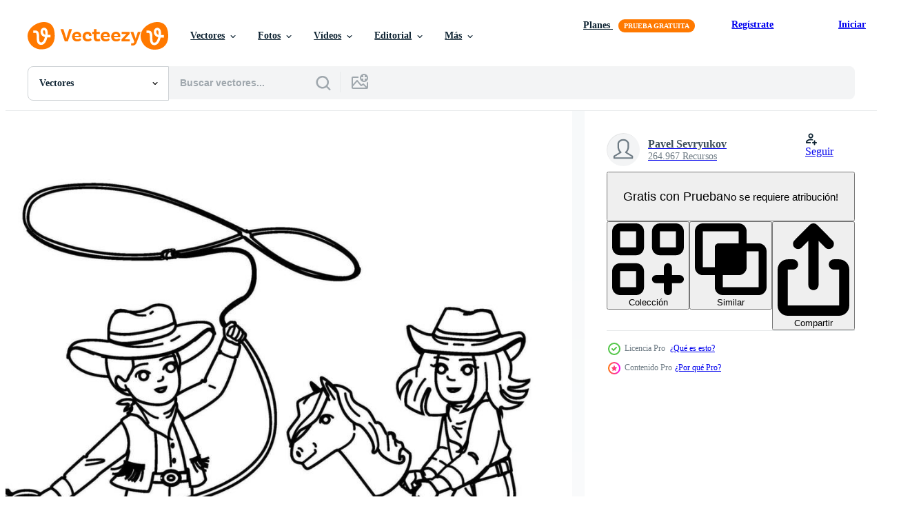

--- FILE ---
content_type: text/html; charset=utf-8
request_url: https://es.vecteezy.com/resources/28215368/show_related_tags_async_content
body_size: 1634
content:
<turbo-frame id="show-related-tags">
  <h2 class="ez-resource-related__header">Palabras claves relacionadas</h2>

    <div class="splide ez-carousel tags-carousel is-ready" style="--carousel_height: 48px; --additional_height: 0px;" data-controller="carousel search-tag" data-bullets="false" data-loop="false" data-arrows="true">
    <div class="splide__track ez-carousel__track" data-carousel-target="track">
      <ul class="splide__list ez-carousel__inner-wrap" data-carousel-target="innerWrap">
        <li class="search-tag splide__slide ez-carousel__slide" data-carousel-target="slide"><a class="search-tag__tag-link ez-btn ez-btn--light" title="aventura" data-action="search-tag#sendClickEvent search-tag#performSearch" data-search-tag-verified="true" data-keyword-location="show" href="/vectores-gratis/aventura">aventura</a></li><li class="search-tag splide__slide ez-carousel__slide" data-carousel-target="slide"><a class="search-tag__tag-link ez-btn ez-btn--light" title="madera" data-action="search-tag#sendClickEvent search-tag#performSearch" data-search-tag-verified="true" data-keyword-location="show" href="/vectores-gratis/madera">madera</a></li><li class="search-tag splide__slide ez-carousel__slide" data-carousel-target="slide"><a class="search-tag__tag-link ez-btn ez-btn--light" title="adorable" data-action="search-tag#sendClickEvent search-tag#performSearch" data-search-tag-verified="true" data-keyword-location="show" href="/vectores-gratis/adorable">adorable</a></li><li class="search-tag splide__slide ez-carousel__slide" data-carousel-target="slide"><a class="search-tag__tag-link ez-btn ez-btn--light" title="vaca" data-action="search-tag#sendClickEvent search-tag#performSearch" data-search-tag-verified="true" data-keyword-location="show" href="/vectores-gratis/vaca">vaca</a></li><li class="search-tag splide__slide ez-carousel__slide" data-carousel-target="slide"><a class="search-tag__tag-link ez-btn ez-btn--light" title="actitud" data-action="search-tag#sendClickEvent search-tag#performSearch" data-search-tag-verified="true" data-keyword-location="show" href="/vectores-gratis/actitud">actitud</a></li><li class="search-tag splide__slide ez-carousel__slide" data-carousel-target="slide"><a class="search-tag__tag-link ez-btn ez-btn--light" title="bufanda" data-action="search-tag#sendClickEvent search-tag#performSearch" data-search-tag-verified="true" data-keyword-location="show" href="/vectores-gratis/bufanda">bufanda</a></li><li class="search-tag splide__slide ez-carousel__slide" data-carousel-target="slide"><a class="search-tag__tag-link ez-btn ez-btn--light" title="uniforme" data-action="search-tag#sendClickEvent search-tag#performSearch" data-search-tag-verified="true" data-keyword-location="show" href="/vectores-gratis/uniforme">uniforme</a></li><li class="search-tag splide__slide ez-carousel__slide" data-carousel-target="slide"><a class="search-tag__tag-link ez-btn ez-btn--light" title="guitarra" data-action="search-tag#sendClickEvent search-tag#performSearch" data-search-tag-verified="true" data-keyword-location="show" href="/vectores-gratis/guitarra">guitarra</a></li><li class="search-tag splide__slide ez-carousel__slide" data-carousel-target="slide"><a class="search-tag__tag-link ez-btn ez-btn--light" title="música" data-action="search-tag#sendClickEvent search-tag#performSearch" data-search-tag-verified="true" data-keyword-location="show" href="/vectores-gratis/m%C3%BAsica">música</a></li><li class="search-tag splide__slide ez-carousel__slide" data-carousel-target="slide"><a class="search-tag__tag-link ez-btn ez-btn--light" title="chica vaquera" data-action="search-tag#sendClickEvent search-tag#performSearch" data-search-tag-verified="true" data-keyword-location="show" href="/vectores-gratis/chica-vaquera">chica vaquera</a></li><li class="search-tag splide__slide ez-carousel__slide" data-carousel-target="slide"><a class="search-tag__tag-link ez-btn ez-btn--light" title="serpiente" data-action="search-tag#sendClickEvent search-tag#performSearch" data-search-tag-verified="true" data-keyword-location="show" href="/vectores-gratis/serpiente">serpiente</a></li><li class="search-tag splide__slide ez-carousel__slide" data-carousel-target="slide"><a class="search-tag__tag-link ez-btn ez-btn--light" title="texto" data-action="search-tag#sendClickEvent search-tag#performSearch" data-search-tag-verified="true" data-keyword-location="show" href="/vectores-gratis/texto">texto</a></li><li class="search-tag splide__slide ez-carousel__slide" data-carousel-target="slide"><a class="search-tag__tag-link ez-btn ez-btn--light" title="cráneo de toro" data-action="search-tag#sendClickEvent search-tag#performSearch" data-search-tag-verified="true" data-keyword-location="show" href="/vectores-gratis/cr%C3%A1neo-de-toro">cráneo de toro</a></li><li class="search-tag splide__slide ez-carousel__slide" data-carousel-target="slide"><a class="search-tag__tag-link ez-btn ez-btn--light" title="puesta de sol" data-action="search-tag#sendClickEvent search-tag#performSearch" data-search-tag-verified="true" data-keyword-location="show" href="/vectores-gratis/puesta-de-sol">puesta de sol</a></li><li class="search-tag splide__slide ez-carousel__slide" data-carousel-target="slide"><a class="search-tag__tag-link ez-btn ez-btn--light" title="celebracion" data-action="search-tag#sendClickEvent search-tag#performSearch" data-search-tag-verified="true" data-keyword-location="show" href="/vectores-gratis/celebracion">celebracion</a></li><li class="search-tag splide__slide ez-carousel__slide" data-carousel-target="slide"><a class="search-tag__tag-link ez-btn ez-btn--light" title="fiesta" data-action="search-tag#sendClickEvent search-tag#performSearch" data-search-tag-verified="true" data-keyword-location="show" href="/vectores-gratis/fiesta">fiesta</a></li><li class="search-tag splide__slide ez-carousel__slide" data-carousel-target="slide"><a class="search-tag__tag-link ez-btn ez-btn--light" title="negro" data-action="search-tag#sendClickEvent search-tag#performSearch" data-search-tag-verified="true" data-keyword-location="show" href="/vectores-gratis/negro">negro</a></li><li class="search-tag splide__slide ez-carousel__slide" data-carousel-target="slide"><a class="search-tag__tag-link ez-btn ez-btn--light" title="póster" data-action="search-tag#sendClickEvent search-tag#performSearch" data-search-tag-verified="true" data-keyword-location="show" href="/vectores-gratis/p%C3%B3ster">póster</a></li><li class="search-tag splide__slide ez-carousel__slide" data-carousel-target="slide"><a class="search-tag__tag-link ez-btn ez-btn--light" title="colección" data-action="search-tag#sendClickEvent search-tag#performSearch" data-search-tag-verified="true" data-keyword-location="show" href="/vectores-gratis/colecci%C3%B3n">colección</a></li><li class="search-tag splide__slide ez-carousel__slide" data-carousel-target="slide"><a class="search-tag__tag-link ez-btn ez-btn--light" title="silueta" data-action="search-tag#sendClickEvent search-tag#performSearch" data-search-tag-verified="true" data-keyword-location="show" href="/vectores-gratis/silueta">silueta</a></li><li class="search-tag splide__slide ez-carousel__slide" data-carousel-target="slide"><a class="search-tag__tag-link ez-btn ez-btn--light" title="divertido" data-action="search-tag#sendClickEvent search-tag#performSearch" data-search-tag-verified="true" data-keyword-location="show" href="/vectores-gratis/divertido">divertido</a></li><li class="search-tag splide__slide ez-carousel__slide" data-carousel-target="slide"><a class="search-tag__tag-link ez-btn ez-btn--light" title="granja" data-action="search-tag#sendClickEvent search-tag#performSearch" data-search-tag-verified="true" data-keyword-location="show" href="/vectores-gratis/granja">granja</a></li><li class="search-tag splide__slide ez-carousel__slide" data-carousel-target="slide"><a class="search-tag__tag-link ez-btn ez-btn--light" title="lazo" data-action="search-tag#sendClickEvent search-tag#performSearch" data-search-tag-verified="true" data-keyword-location="show" href="/vectores-gratis/lazo">lazo</a></li><li class="search-tag splide__slide ez-carousel__slide" data-carousel-target="slide"><a class="search-tag__tag-link ez-btn ez-btn--light" title="estados unidos" data-action="search-tag#sendClickEvent search-tag#performSearch" data-search-tag-verified="true" data-keyword-location="show" href="/vectores-gratis/estados-unidos">estados unidos</a></li><li class="search-tag splide__slide ez-carousel__slide" data-carousel-target="slide"><a class="search-tag__tag-link ez-btn ez-btn--light" title="toro" data-action="search-tag#sendClickEvent search-tag#performSearch" data-search-tag-verified="true" data-keyword-location="show" href="/vectores-gratis/toro">toro</a></li><li class="search-tag splide__slide ez-carousel__slide" data-carousel-target="slide"><a class="search-tag__tag-link ez-btn ez-btn--light" title="desierto" data-action="search-tag#sendClickEvent search-tag#performSearch" data-search-tag-verified="true" data-keyword-location="show" href="/vectores-gratis/desierto">desierto</a></li><li class="search-tag splide__slide ez-carousel__slide" data-carousel-target="slide"><a class="search-tag__tag-link ez-btn ez-btn--light" title="naturaleza" data-action="search-tag#sendClickEvent search-tag#performSearch" data-search-tag-verified="true" data-keyword-location="show" href="/vectores-gratis/naturaleza">naturaleza</a></li><li class="search-tag splide__slide ez-carousel__slide" data-carousel-target="slide"><a class="search-tag__tag-link ez-btn ez-btn--light" title="terciopelo" data-action="search-tag#sendClickEvent search-tag#performSearch" data-search-tag-verified="true" data-keyword-location="show" href="/vectores-gratis/terciopelo">terciopelo</a></li><li class="search-tag splide__slide ez-carousel__slide" data-carousel-target="slide"><a class="search-tag__tag-link ez-btn ez-btn--light" title="sombrero" data-action="search-tag#sendClickEvent search-tag#performSearch" data-search-tag-verified="true" data-keyword-location="show" href="/vectores-gratis/sombrero">sombrero</a></li><li class="search-tag splide__slide ez-carousel__slide" data-carousel-target="slide"><a class="search-tag__tag-link ez-btn ez-btn--light" title="sombrero mujer" data-action="search-tag#sendClickEvent search-tag#performSearch" data-search-tag-verified="true" data-keyword-location="show" href="/vectores-gratis/sombrero-mujer">sombrero mujer</a></li>
</ul></div>
    

    <div class="splide__arrows splide__arrows--ltr ez-carousel__arrows"><button class="splide__arrow splide__arrow--prev ez-carousel__arrow ez-carousel__arrow--prev" disabled="disabled" data-carousel-target="arrowPrev" data-test-id="carousel-arrow-prev" data-direction="prev" aria_label="Anterior"><span class="ez-carousel__arrow-wrap"><svg xmlns="http://www.w3.org/2000/svg" viewBox="0 0 5 8" role="img" aria-labelledby="arczghn6bzyg8mzft4z9sdj1yhkwsfd5" class="arrow-prev"><desc id="arczghn6bzyg8mzft4z9sdj1yhkwsfd5">Anterior</desc><path fill-rule="evenodd" d="M4.707 7.707a1 1 0 0 0 0-1.414L2.414 4l2.293-2.293A1 1 0 0 0 3.293.293l-3 3a1 1 0 0 0 0 1.414l3 3a1 1 0 0 0 1.414 0Z" clip-rule="evenodd"></path></svg>
</span><span class="ez-carousel__gradient"></span></button><button class="splide__arrow splide__arrow--next ez-carousel__arrow ez-carousel__arrow--next" disabled="disabled" data-carousel-target="arrowNext" data-test-id="carousel-arrow-next" data-direction="next" aria_label="Siguiente"><span class="ez-carousel__arrow-wrap"><svg xmlns="http://www.w3.org/2000/svg" viewBox="0 0 5 8" role="img" aria-labelledby="a5rwnkwco8qxuqhzgdsxt44nrn08o00v" class="arrow-next"><desc id="a5rwnkwco8qxuqhzgdsxt44nrn08o00v">Siguiente</desc><path fill-rule="evenodd" d="M.293 7.707a1 1 0 0 1 0-1.414L2.586 4 .293 1.707A1 1 0 0 1 1.707.293l3 3a1 1 0 0 1 0 1.414l-3 3a1 1 0 0 1-1.414 0Z" clip-rule="evenodd"></path></svg>
</span><span class="ez-carousel__gradient"></span></button></div>
</div></turbo-frame>


--- FILE ---
content_type: text/html; charset=utf-8
request_url: https://es.vecteezy.com/resources/28215368/show_related_grids_async_content
body_size: 17352
content:
<turbo-frame id="show-related-resources">

  <div data-conversions-category="Vectores relacionadas" class="">
    <h2 class="ez-resource-related__header">
      Vectores relacionadas
    </h2>

    <ul class="ez-resource-grid ez-resource-grid--main-grid  is-hidden" id="false" data-controller="grid contributor-info" data-grid-track-truncation-value="false" data-max-rows="50" data-row-height="240" data-instant-grid="false" data-truncate-results="false" data-testid="related-resources" data-labels="editable free" style="--editable: &#39;Editable&#39;;--free: &#39;Gratis&#39;;">

  <li class="ez-resource-grid__item ez-resource-thumb ez-resource-thumb--pro" data-controller="grid-item-decorator" data-position="{{position}}" data-item-id="28215368" data-pro="true" data-grid-target="gridItem" data-w="200" data-h="200" data-grid-item-decorator-free-label-value="Gratis" data-action="mouseenter-&gt;grid-item-decorator#hoverThumb:once" data-grid-item-decorator-item-pro-param="Pro" data-grid-item-decorator-resource-id-param="28215368" data-grid-item-decorator-content-type-param="Content-vector" data-grid-item-decorator-image-src-param="https://static.vecteezy.com/system/resources/previews/028/215/368/non_2x/cowboy-kid-vector.jpg" data-grid-item-decorator-pinterest-url-param="https://es.vecteezy.com/arte-vectorial/28215368-vaquero-nino-vector" data-grid-item-decorator-seo-page-description-param="vaquero niño vector" data-grid-item-decorator-user-id-param="7240769" data-grid-item-decorator-user-display-name-param="Pavel Sevryukov" data-grid-item-decorator-uploads-path-param="/miembros/sevvectors740319/uploads">

  <script type="application/ld+json" id="media_schema">
  {"@context":"https://schema.org","@type":"ImageObject","name":"vaquero niño vector","uploadDate":"2023-09-05T12:48:31-05:00","thumbnailUrl":"https://static.vecteezy.com/system/resources/thumbnails/028/215/368/small_2x/cowboy-kid-vector.jpg","contentUrl":"https://static.vecteezy.com/system/resources/previews/028/215/368/non_2x/cowboy-kid-vector.jpg","sourceOrganization":"Vecteezy","license":"https://support.vecteezy.com/es/nuevas-licencias-de-vecteezy-ByHivesvt","acquireLicensePage":"https://es.vecteezy.com/arte-vectorial/28215368-vaquero-nino-vector","creator":{"@type":"Person","name":"Pavel Sevryukov"},"copyrightNotice":"Pavel Sevryukov","creditText":"Vecteezy"}
</script>


<a href="/arte-vectorial/28215368-vaquero-nino-vector" class="ez-resource-thumb__link" title="vaquero niño vector" style="--height: 200; --width: 200; " data-action="click-&gt;grid#trackResourceClick mouseenter-&gt;grid#trackResourceHover" data-content-type="vector" data-controller="ez-hover-intent" data-previews-srcs="[&quot;https://static.vecteezy.com/system/resources/previews/028/215/368/non_2x/cowboy-kid-vector.jpg&quot;,&quot;https://static.vecteezy.com/system/resources/previews/028/215/368/large_2x/cowboy-kid-vector.jpg&quot;]" data-pro="true" data-resource-id="28215368" data-grid-item-decorator-target="link">
    <img src="https://static.vecteezy.com/system/resources/thumbnails/028/215/368/small/cowboy-kid-vector.jpg" srcset="https://static.vecteezy.com/system/resources/thumbnails/028/215/368/small_2x/cowboy-kid-vector.jpg 2x, https://static.vecteezy.com/system/resources/thumbnails/028/215/368/small/cowboy-kid-vector.jpg 1x" class="ez-resource-thumb__img" loading="lazy" decoding="async" width="200" height="200" alt="vaquero niño vector">

</a>

  <div class="ez-resource-thumb__label-wrap"></div>
  

  <div class="ez-resource-thumb__hover-state"></div>
</li><li class="ez-resource-grid__item ez-resource-thumb ez-resource-thumb--pro" data-controller="grid-item-decorator" data-position="{{position}}" data-item-id="23872177" data-pro="true" data-grid-target="gridItem" data-w="200" data-h="200" data-grid-item-decorator-free-label-value="Gratis" data-action="mouseenter-&gt;grid-item-decorator#hoverThumb:once" data-grid-item-decorator-item-pro-param="Pro" data-grid-item-decorator-resource-id-param="23872177" data-grid-item-decorator-content-type-param="Content-vector" data-grid-item-decorator-image-src-param="https://static.vecteezy.com/system/resources/previews/023/872/177/non_2x/cowboy-kid-vector.jpg" data-grid-item-decorator-pinterest-url-param="https://es.vecteezy.com/arte-vectorial/23872177-vaquero-nino-vector" data-grid-item-decorator-seo-page-description-param="vaquero niño vector" data-grid-item-decorator-user-id-param="7240769" data-grid-item-decorator-user-display-name-param="Pavel Sevryukov" data-grid-item-decorator-uploads-path-param="/miembros/sevvectors740319/uploads">

  <script type="application/ld+json" id="media_schema">
  {"@context":"https://schema.org","@type":"ImageObject","name":"vaquero niño vector","uploadDate":"2023-05-19T05:49:31-05:00","thumbnailUrl":"https://static.vecteezy.com/system/resources/thumbnails/023/872/177/small_2x/cowboy-kid-vector.jpg","contentUrl":"https://static.vecteezy.com/system/resources/previews/023/872/177/non_2x/cowboy-kid-vector.jpg","sourceOrganization":"Vecteezy","license":"https://support.vecteezy.com/es/nuevas-licencias-de-vecteezy-ByHivesvt","acquireLicensePage":"https://es.vecteezy.com/arte-vectorial/23872177-vaquero-nino-vector","creator":{"@type":"Person","name":"Pavel Sevryukov"},"copyrightNotice":"Pavel Sevryukov","creditText":"Vecteezy"}
</script>


<a href="/arte-vectorial/23872177-vaquero-nino-vector" class="ez-resource-thumb__link" title="vaquero niño vector" style="--height: 200; --width: 200; " data-action="click-&gt;grid#trackResourceClick mouseenter-&gt;grid#trackResourceHover" data-content-type="vector" data-controller="ez-hover-intent" data-previews-srcs="[&quot;https://static.vecteezy.com/system/resources/previews/023/872/177/non_2x/cowboy-kid-vector.jpg&quot;,&quot;https://static.vecteezy.com/system/resources/previews/023/872/177/large_2x/cowboy-kid-vector.jpg&quot;]" data-pro="true" data-resource-id="23872177" data-grid-item-decorator-target="link">
    <img src="https://static.vecteezy.com/system/resources/thumbnails/023/872/177/small/cowboy-kid-vector.jpg" srcset="https://static.vecteezy.com/system/resources/thumbnails/023/872/177/small_2x/cowboy-kid-vector.jpg 2x, https://static.vecteezy.com/system/resources/thumbnails/023/872/177/small/cowboy-kid-vector.jpg 1x" class="ez-resource-thumb__img" loading="lazy" decoding="async" width="200" height="200" alt="vaquero niño vector">

</a>

  <div class="ez-resource-thumb__label-wrap"></div>
  

  <div class="ez-resource-thumb__hover-state"></div>
</li><li class="ez-resource-grid__item ez-resource-thumb ez-resource-thumb--pro" data-controller="grid-item-decorator" data-position="{{position}}" data-item-id="23872425" data-pro="true" data-grid-target="gridItem" data-w="356" data-h="200" data-grid-item-decorator-free-label-value="Gratis" data-action="mouseenter-&gt;grid-item-decorator#hoverThumb:once" data-grid-item-decorator-item-pro-param="Pro" data-grid-item-decorator-resource-id-param="23872425" data-grid-item-decorator-content-type-param="Content-vector" data-grid-item-decorator-image-src-param="https://static.vecteezy.com/system/resources/previews/023/872/425/non_2x/cowboy-kid-boy-vector.jpg" data-grid-item-decorator-pinterest-url-param="https://es.vecteezy.com/arte-vectorial/23872425-vaquero-nino-chico-vector" data-grid-item-decorator-seo-page-description-param="vaquero niño chico vector" data-grid-item-decorator-user-id-param="7240769" data-grid-item-decorator-user-display-name-param="Pavel Sevryukov" data-grid-item-decorator-uploads-path-param="/miembros/sevvectors740319/uploads">

  <script type="application/ld+json" id="media_schema">
  {"@context":"https://schema.org","@type":"ImageObject","name":"vaquero niño chico vector","uploadDate":"2023-05-19T05:58:07-05:00","thumbnailUrl":"https://static.vecteezy.com/system/resources/thumbnails/023/872/425/small_2x/cowboy-kid-boy-vector.jpg","contentUrl":"https://static.vecteezy.com/system/resources/previews/023/872/425/non_2x/cowboy-kid-boy-vector.jpg","sourceOrganization":"Vecteezy","license":"https://support.vecteezy.com/es/nuevas-licencias-de-vecteezy-ByHivesvt","acquireLicensePage":"https://es.vecteezy.com/arte-vectorial/23872425-vaquero-nino-chico-vector","creator":{"@type":"Person","name":"Pavel Sevryukov"},"copyrightNotice":"Pavel Sevryukov","creditText":"Vecteezy"}
</script>


<a href="/arte-vectorial/23872425-vaquero-nino-chico-vector" class="ez-resource-thumb__link" title="vaquero niño chico vector" style="--height: 200; --width: 356; " data-action="click-&gt;grid#trackResourceClick mouseenter-&gt;grid#trackResourceHover" data-content-type="vector" data-controller="ez-hover-intent" data-previews-srcs="[&quot;https://static.vecteezy.com/system/resources/previews/023/872/425/non_2x/cowboy-kid-boy-vector.jpg&quot;,&quot;https://static.vecteezy.com/system/resources/previews/023/872/425/large_2x/cowboy-kid-boy-vector.jpg&quot;]" data-pro="true" data-resource-id="23872425" data-grid-item-decorator-target="link">
    <img src="https://static.vecteezy.com/system/resources/thumbnails/023/872/425/small/cowboy-kid-boy-vector.jpg" srcset="https://static.vecteezy.com/system/resources/thumbnails/023/872/425/small_2x/cowboy-kid-boy-vector.jpg 2x, https://static.vecteezy.com/system/resources/thumbnails/023/872/425/small/cowboy-kid-boy-vector.jpg 1x" class="ez-resource-thumb__img" loading="lazy" decoding="async" width="356" height="200" alt="vaquero niño chico vector">

</a>

  <div class="ez-resource-thumb__label-wrap"></div>
  

  <div class="ez-resource-thumb__hover-state"></div>
</li><li class="ez-resource-grid__item ez-resource-thumb ez-resource-thumb--pro" data-controller="grid-item-decorator" data-position="{{position}}" data-item-id="47417039" data-pro="true" data-grid-target="gridItem" data-w="230" data-h="200" data-grid-item-decorator-free-label-value="Gratis" data-action="mouseenter-&gt;grid-item-decorator#hoverThumb:once" data-grid-item-decorator-item-pro-param="Pro" data-grid-item-decorator-resource-id-param="47417039" data-grid-item-decorator-content-type-param="Content-vector" data-grid-item-decorator-image-src-param="https://static.vecteezy.com/system/resources/previews/047/417/039/non_2x/cowboy-boy-with-lasso-native-american-and-horse-cute-childish-cartoon-illustration-isolated-on-white-vector.jpg" data-grid-item-decorator-pinterest-url-param="https://es.vecteezy.com/arte-vectorial/47417039-vaquero-chico-con-lazo-nativo-americano-y-caballo-linda-infantil-dibujos-animados-ilustracion-aislado-en-blanco" data-grid-item-decorator-seo-page-description-param="vaquero chico con lazo, nativo americano y caballo. linda infantil dibujos animados ilustración aislado en blanco" data-grid-item-decorator-user-id-param="7379507" data-grid-item-decorator-user-display-name-param="Elena Platova" data-grid-item-decorator-avatar-src-param="https://static.vecteezy.com/system/user/avatar/7379507/medium_400.jpg" data-grid-item-decorator-uploads-path-param="/miembros/st_range896202/uploads">

  <script type="application/ld+json" id="media_schema">
  {"@context":"https://schema.org","@type":"ImageObject","name":"vaquero chico con lazo, nativo americano y caballo. linda infantil dibujos animados ilustración aislado en blanco","uploadDate":"2024-07-08T02:41:21-05:00","thumbnailUrl":"https://static.vecteezy.com/system/resources/thumbnails/047/417/039/small_2x/cowboy-boy-with-lasso-native-american-and-horse-cute-childish-cartoon-illustration-isolated-on-white-vector.jpg","contentUrl":"https://static.vecteezy.com/system/resources/previews/047/417/039/non_2x/cowboy-boy-with-lasso-native-american-and-horse-cute-childish-cartoon-illustration-isolated-on-white-vector.jpg","sourceOrganization":"Vecteezy","license":"https://support.vecteezy.com/es/nuevas-licencias-de-vecteezy-ByHivesvt","acquireLicensePage":"https://es.vecteezy.com/arte-vectorial/47417039-vaquero-chico-con-lazo-nativo-americano-y-caballo-linda-infantil-dibujos-animados-ilustracion-aislado-en-blanco","creator":{"@type":"Person","name":"Elena Platova"},"copyrightNotice":"Elena Platova","creditText":"Vecteezy"}
</script>


<a href="/arte-vectorial/47417039-vaquero-chico-con-lazo-nativo-americano-y-caballo-linda-infantil-dibujos-animados-ilustracion-aislado-en-blanco" class="ez-resource-thumb__link" title="vaquero chico con lazo, nativo americano y caballo. linda infantil dibujos animados ilustración aislado en blanco" style="--height: 200; --width: 230; " data-action="click-&gt;grid#trackResourceClick mouseenter-&gt;grid#trackResourceHover" data-content-type="vector" data-controller="ez-hover-intent" data-previews-srcs="[&quot;https://static.vecteezy.com/system/resources/previews/047/417/039/non_2x/cowboy-boy-with-lasso-native-american-and-horse-cute-childish-cartoon-illustration-isolated-on-white-vector.jpg&quot;,&quot;https://static.vecteezy.com/system/resources/previews/047/417/039/large_2x/cowboy-boy-with-lasso-native-american-and-horse-cute-childish-cartoon-illustration-isolated-on-white-vector.jpg&quot;]" data-pro="true" data-resource-id="47417039" data-grid-item-decorator-target="link">
    <img src="https://static.vecteezy.com/system/resources/thumbnails/047/417/039/small/cowboy-boy-with-lasso-native-american-and-horse-cute-childish-cartoon-illustration-isolated-on-white-vector.jpg" srcset="https://static.vecteezy.com/system/resources/thumbnails/047/417/039/small_2x/cowboy-boy-with-lasso-native-american-and-horse-cute-childish-cartoon-illustration-isolated-on-white-vector.jpg 2x, https://static.vecteezy.com/system/resources/thumbnails/047/417/039/small/cowboy-boy-with-lasso-native-american-and-horse-cute-childish-cartoon-illustration-isolated-on-white-vector.jpg 1x" class="ez-resource-thumb__img" loading="lazy" decoding="async" width="230" height="200" alt="vaquero chico con lazo, nativo americano y caballo. linda infantil dibujos animados ilustración aislado en blanco vector">

</a>

  <div class="ez-resource-thumb__label-wrap"></div>
  

  <div class="ez-resource-thumb__hover-state"></div>
</li><li class="ez-resource-grid__item ez-resource-thumb ez-resource-thumb--pro" data-controller="grid-item-decorator" data-position="{{position}}" data-item-id="22819701" data-pro="true" data-grid-target="gridItem" data-w="200" data-h="200" data-grid-item-decorator-free-label-value="Gratis" data-action="mouseenter-&gt;grid-item-decorator#hoverThumb:once" data-grid-item-decorator-item-pro-param="Pro" data-grid-item-decorator-resource-id-param="22819701" data-grid-item-decorator-content-type-param="Content-vector" data-grid-item-decorator-image-src-param="https://static.vecteezy.com/system/resources/previews/022/819/701/non_2x/cowgirl-and-horse-set-vector.jpg" data-grid-item-decorator-pinterest-url-param="https://es.vecteezy.com/arte-vectorial/22819701-vaquera-y-caballo-conjunto" data-grid-item-decorator-seo-page-description-param="vaquera y caballo conjunto" data-grid-item-decorator-user-id-param="11043607" data-grid-item-decorator-user-display-name-param="bazzier graphik" data-grid-item-decorator-avatar-src-param="https://static.vecteezy.com/system/user/avatar/11043607/medium_tiger_head_profile_pic300x300.jpg" data-grid-item-decorator-uploads-path-param="/miembros/bazzier_studio/uploads">

  <script type="application/ld+json" id="media_schema">
  {"@context":"https://schema.org","@type":"ImageObject","name":"vaquera y caballo conjunto","uploadDate":"2023-04-13T22:24:24-05:00","thumbnailUrl":"https://static.vecteezy.com/system/resources/thumbnails/022/819/701/small_2x/cowgirl-and-horse-set-vector.jpg","contentUrl":"https://static.vecteezy.com/system/resources/previews/022/819/701/non_2x/cowgirl-and-horse-set-vector.jpg","sourceOrganization":"Vecteezy","license":"https://support.vecteezy.com/es/nuevas-licencias-de-vecteezy-ByHivesvt","acquireLicensePage":"https://es.vecteezy.com/arte-vectorial/22819701-vaquera-y-caballo-conjunto","creator":{"@type":"Person","name":"bazzier graphik"},"copyrightNotice":"bazzier graphik","creditText":"Vecteezy"}
</script>


<a href="/arte-vectorial/22819701-vaquera-y-caballo-conjunto" class="ez-resource-thumb__link" title="vaquera y caballo conjunto" style="--height: 200; --width: 200; " data-action="click-&gt;grid#trackResourceClick mouseenter-&gt;grid#trackResourceHover" data-content-type="vector" data-controller="ez-hover-intent" data-previews-srcs="[&quot;https://static.vecteezy.com/system/resources/previews/022/819/701/non_2x/cowgirl-and-horse-set-vector.jpg&quot;,&quot;https://static.vecteezy.com/system/resources/previews/022/819/701/large_2x/cowgirl-and-horse-set-vector.jpg&quot;]" data-pro="true" data-resource-id="22819701" data-grid-item-decorator-target="link">
    <img src="https://static.vecteezy.com/system/resources/thumbnails/022/819/701/small/cowgirl-and-horse-set-vector.jpg" srcset="https://static.vecteezy.com/system/resources/thumbnails/022/819/701/small_2x/cowgirl-and-horse-set-vector.jpg 2x, https://static.vecteezy.com/system/resources/thumbnails/022/819/701/small/cowgirl-and-horse-set-vector.jpg 1x" class="ez-resource-thumb__img" loading="lazy" decoding="async" width="200" height="200" alt="vaquera y caballo conjunto vector">

</a>

  <div class="ez-resource-thumb__label-wrap"></div>
  

  <div class="ez-resource-thumb__hover-state"></div>
</li><li class="ez-resource-grid__item ez-resource-thumb ez-resource-thumb--pro" data-controller="grid-item-decorator" data-position="{{position}}" data-item-id="22819703" data-pro="true" data-grid-target="gridItem" data-w="337" data-h="200" data-grid-item-decorator-free-label-value="Gratis" data-action="mouseenter-&gt;grid-item-decorator#hoverThumb:once" data-grid-item-decorator-item-pro-param="Pro" data-grid-item-decorator-resource-id-param="22819703" data-grid-item-decorator-content-type-param="Content-vector" data-grid-item-decorator-image-src-param="https://static.vecteezy.com/system/resources/previews/022/819/703/non_2x/cowgirl-and-horse-in-the-farm-yard-vector.jpg" data-grid-item-decorator-pinterest-url-param="https://es.vecteezy.com/arte-vectorial/22819703-vaquera-y-caballo-en-el-granja-yarda" data-grid-item-decorator-seo-page-description-param="vaquera y caballo en el granja yarda" data-grid-item-decorator-user-id-param="11043607" data-grid-item-decorator-user-display-name-param="bazzier graphik" data-grid-item-decorator-avatar-src-param="https://static.vecteezy.com/system/user/avatar/11043607/medium_tiger_head_profile_pic300x300.jpg" data-grid-item-decorator-uploads-path-param="/miembros/bazzier_studio/uploads">

  <script type="application/ld+json" id="media_schema">
  {"@context":"https://schema.org","@type":"ImageObject","name":"vaquera y caballo en el granja yarda","uploadDate":"2023-04-13T22:24:24-05:00","thumbnailUrl":"https://static.vecteezy.com/system/resources/thumbnails/022/819/703/small_2x/cowgirl-and-horse-in-the-farm-yard-vector.jpg","contentUrl":"https://static.vecteezy.com/system/resources/previews/022/819/703/non_2x/cowgirl-and-horse-in-the-farm-yard-vector.jpg","sourceOrganization":"Vecteezy","license":"https://support.vecteezy.com/es/nuevas-licencias-de-vecteezy-ByHivesvt","acquireLicensePage":"https://es.vecteezy.com/arte-vectorial/22819703-vaquera-y-caballo-en-el-granja-yarda","creator":{"@type":"Person","name":"bazzier graphik"},"copyrightNotice":"bazzier graphik","creditText":"Vecteezy"}
</script>


<a href="/arte-vectorial/22819703-vaquera-y-caballo-en-el-granja-yarda" class="ez-resource-thumb__link" title="vaquera y caballo en el granja yarda" style="--height: 200; --width: 337; " data-action="click-&gt;grid#trackResourceClick mouseenter-&gt;grid#trackResourceHover" data-content-type="vector" data-controller="ez-hover-intent" data-previews-srcs="[&quot;https://static.vecteezy.com/system/resources/previews/022/819/703/non_2x/cowgirl-and-horse-in-the-farm-yard-vector.jpg&quot;,&quot;https://static.vecteezy.com/system/resources/previews/022/819/703/large_2x/cowgirl-and-horse-in-the-farm-yard-vector.jpg&quot;]" data-pro="true" data-resource-id="22819703" data-grid-item-decorator-target="link">
    <img src="https://static.vecteezy.com/system/resources/thumbnails/022/819/703/small/cowgirl-and-horse-in-the-farm-yard-vector.jpg" srcset="https://static.vecteezy.com/system/resources/thumbnails/022/819/703/small_2x/cowgirl-and-horse-in-the-farm-yard-vector.jpg 2x, https://static.vecteezy.com/system/resources/thumbnails/022/819/703/small/cowgirl-and-horse-in-the-farm-yard-vector.jpg 1x" class="ez-resource-thumb__img" loading="lazy" decoding="async" width="337" height="200" alt="vaquera y caballo en el granja yarda vector">

</a>

  <div class="ez-resource-thumb__label-wrap"></div>
  

  <div class="ez-resource-thumb__hover-state"></div>
</li><li class="ez-resource-grid__item ez-resource-thumb ez-resource-thumb--pro" data-controller="grid-item-decorator" data-position="{{position}}" data-item-id="22819709" data-pro="true" data-grid-target="gridItem" data-w="200" data-h="200" data-grid-item-decorator-free-label-value="Gratis" data-action="mouseenter-&gt;grid-item-decorator#hoverThumb:once" data-grid-item-decorator-item-pro-param="Pro" data-grid-item-decorator-resource-id-param="22819709" data-grid-item-decorator-content-type-param="Content-vector" data-grid-item-decorator-image-src-param="https://static.vecteezy.com/system/resources/previews/022/819/709/non_2x/cowboy-and-horse-set-vector.jpg" data-grid-item-decorator-pinterest-url-param="https://es.vecteezy.com/arte-vectorial/22819709-vaquero-y-caballo-conjunto" data-grid-item-decorator-seo-page-description-param="vaquero y caballo conjunto" data-grid-item-decorator-user-id-param="11043607" data-grid-item-decorator-user-display-name-param="bazzier graphik" data-grid-item-decorator-avatar-src-param="https://static.vecteezy.com/system/user/avatar/11043607/medium_tiger_head_profile_pic300x300.jpg" data-grid-item-decorator-uploads-path-param="/miembros/bazzier_studio/uploads">

  <script type="application/ld+json" id="media_schema">
  {"@context":"https://schema.org","@type":"ImageObject","name":"vaquero y caballo conjunto","uploadDate":"2023-04-13T22:24:31-05:00","thumbnailUrl":"https://static.vecteezy.com/system/resources/thumbnails/022/819/709/small_2x/cowboy-and-horse-set-vector.jpg","contentUrl":"https://static.vecteezy.com/system/resources/previews/022/819/709/non_2x/cowboy-and-horse-set-vector.jpg","sourceOrganization":"Vecteezy","license":"https://support.vecteezy.com/es/nuevas-licencias-de-vecteezy-ByHivesvt","acquireLicensePage":"https://es.vecteezy.com/arte-vectorial/22819709-vaquero-y-caballo-conjunto","creator":{"@type":"Person","name":"bazzier graphik"},"copyrightNotice":"bazzier graphik","creditText":"Vecteezy"}
</script>


<a href="/arte-vectorial/22819709-vaquero-y-caballo-conjunto" class="ez-resource-thumb__link" title="vaquero y caballo conjunto" style="--height: 200; --width: 200; " data-action="click-&gt;grid#trackResourceClick mouseenter-&gt;grid#trackResourceHover" data-content-type="vector" data-controller="ez-hover-intent" data-previews-srcs="[&quot;https://static.vecteezy.com/system/resources/previews/022/819/709/non_2x/cowboy-and-horse-set-vector.jpg&quot;,&quot;https://static.vecteezy.com/system/resources/previews/022/819/709/large_2x/cowboy-and-horse-set-vector.jpg&quot;]" data-pro="true" data-resource-id="22819709" data-grid-item-decorator-target="link">
    <img src="https://static.vecteezy.com/system/resources/thumbnails/022/819/709/small/cowboy-and-horse-set-vector.jpg" srcset="https://static.vecteezy.com/system/resources/thumbnails/022/819/709/small_2x/cowboy-and-horse-set-vector.jpg 2x, https://static.vecteezy.com/system/resources/thumbnails/022/819/709/small/cowboy-and-horse-set-vector.jpg 1x" class="ez-resource-thumb__img" loading="lazy" decoding="async" width="200" height="200" alt="vaquero y caballo conjunto vector">

</a>

  <div class="ez-resource-thumb__label-wrap"></div>
  

  <div class="ez-resource-thumb__hover-state"></div>
</li><li class="ez-resource-grid__item ez-resource-thumb ez-resource-thumb--pro" data-controller="grid-item-decorator" data-position="{{position}}" data-item-id="22819868" data-pro="true" data-grid-target="gridItem" data-w="337" data-h="200" data-grid-item-decorator-free-label-value="Gratis" data-action="mouseenter-&gt;grid-item-decorator#hoverThumb:once" data-grid-item-decorator-item-pro-param="Pro" data-grid-item-decorator-resource-id-param="22819868" data-grid-item-decorator-content-type-param="Content-vector" data-grid-item-decorator-image-src-param="https://static.vecteezy.com/system/resources/previews/022/819/868/non_2x/cowgirl-riding-horse-at-the-ranch-vector.jpg" data-grid-item-decorator-pinterest-url-param="https://es.vecteezy.com/arte-vectorial/22819868-vaquera-montando-caballo-a-el-rancho" data-grid-item-decorator-seo-page-description-param="vaquera montando caballo a el rancho" data-grid-item-decorator-user-id-param="11043607" data-grid-item-decorator-user-display-name-param="bazzier graphik" data-grid-item-decorator-avatar-src-param="https://static.vecteezy.com/system/user/avatar/11043607/medium_tiger_head_profile_pic300x300.jpg" data-grid-item-decorator-uploads-path-param="/miembros/bazzier_studio/uploads">

  <script type="application/ld+json" id="media_schema">
  {"@context":"https://schema.org","@type":"ImageObject","name":"vaquera montando caballo a el rancho","uploadDate":"2023-04-13T22:36:47-05:00","thumbnailUrl":"https://static.vecteezy.com/system/resources/thumbnails/022/819/868/small_2x/cowgirl-riding-horse-at-the-ranch-vector.jpg","contentUrl":"https://static.vecteezy.com/system/resources/previews/022/819/868/non_2x/cowgirl-riding-horse-at-the-ranch-vector.jpg","sourceOrganization":"Vecteezy","license":"https://support.vecteezy.com/es/nuevas-licencias-de-vecteezy-ByHivesvt","acquireLicensePage":"https://es.vecteezy.com/arte-vectorial/22819868-vaquera-montando-caballo-a-el-rancho","creator":{"@type":"Person","name":"bazzier graphik"},"copyrightNotice":"bazzier graphik","creditText":"Vecteezy"}
</script>


<a href="/arte-vectorial/22819868-vaquera-montando-caballo-a-el-rancho" class="ez-resource-thumb__link" title="vaquera montando caballo a el rancho" style="--height: 200; --width: 337; " data-action="click-&gt;grid#trackResourceClick mouseenter-&gt;grid#trackResourceHover" data-content-type="vector" data-controller="ez-hover-intent" data-previews-srcs="[&quot;https://static.vecteezy.com/system/resources/previews/022/819/868/non_2x/cowgirl-riding-horse-at-the-ranch-vector.jpg&quot;,&quot;https://static.vecteezy.com/system/resources/previews/022/819/868/large_2x/cowgirl-riding-horse-at-the-ranch-vector.jpg&quot;]" data-pro="true" data-resource-id="22819868" data-grid-item-decorator-target="link">
    <img src="https://static.vecteezy.com/system/resources/thumbnails/022/819/868/small/cowgirl-riding-horse-at-the-ranch-vector.jpg" srcset="https://static.vecteezy.com/system/resources/thumbnails/022/819/868/small_2x/cowgirl-riding-horse-at-the-ranch-vector.jpg 2x, https://static.vecteezy.com/system/resources/thumbnails/022/819/868/small/cowgirl-riding-horse-at-the-ranch-vector.jpg 1x" class="ez-resource-thumb__img" loading="lazy" decoding="async" width="337" height="200" alt="vaquera montando caballo a el rancho vector">

</a>

  <div class="ez-resource-thumb__label-wrap"></div>
  

  <div class="ez-resource-thumb__hover-state"></div>
</li><li class="ez-resource-grid__item ez-resource-thumb ez-resource-thumb--pro" data-controller="grid-item-decorator" data-position="{{position}}" data-item-id="22819700" data-pro="true" data-grid-target="gridItem" data-w="336" data-h="200" data-grid-item-decorator-free-label-value="Gratis" data-action="mouseenter-&gt;grid-item-decorator#hoverThumb:once" data-grid-item-decorator-item-pro-param="Pro" data-grid-item-decorator-resource-id-param="22819700" data-grid-item-decorator-content-type-param="Content-vector" data-grid-item-decorator-image-src-param="https://static.vecteezy.com/system/resources/previews/022/819/700/non_2x/cowboy-riding-horse-in-desert-vector.jpg" data-grid-item-decorator-pinterest-url-param="https://es.vecteezy.com/arte-vectorial/22819700-vaquero-montando-caballo-en-desierto" data-grid-item-decorator-seo-page-description-param="vaquero montando caballo en Desierto" data-grid-item-decorator-user-id-param="11043607" data-grid-item-decorator-user-display-name-param="bazzier graphik" data-grid-item-decorator-avatar-src-param="https://static.vecteezy.com/system/user/avatar/11043607/medium_tiger_head_profile_pic300x300.jpg" data-grid-item-decorator-uploads-path-param="/miembros/bazzier_studio/uploads">

  <script type="application/ld+json" id="media_schema">
  {"@context":"https://schema.org","@type":"ImageObject","name":"vaquero montando caballo en Desierto","uploadDate":"2023-04-13T22:24:22-05:00","thumbnailUrl":"https://static.vecteezy.com/system/resources/thumbnails/022/819/700/small_2x/cowboy-riding-horse-in-desert-vector.jpg","contentUrl":"https://static.vecteezy.com/system/resources/previews/022/819/700/non_2x/cowboy-riding-horse-in-desert-vector.jpg","sourceOrganization":"Vecteezy","license":"https://support.vecteezy.com/es/nuevas-licencias-de-vecteezy-ByHivesvt","acquireLicensePage":"https://es.vecteezy.com/arte-vectorial/22819700-vaquero-montando-caballo-en-desierto","creator":{"@type":"Person","name":"bazzier graphik"},"copyrightNotice":"bazzier graphik","creditText":"Vecteezy"}
</script>


<a href="/arte-vectorial/22819700-vaquero-montando-caballo-en-desierto" class="ez-resource-thumb__link" title="vaquero montando caballo en Desierto" style="--height: 200; --width: 336; " data-action="click-&gt;grid#trackResourceClick mouseenter-&gt;grid#trackResourceHover" data-content-type="vector" data-controller="ez-hover-intent" data-previews-srcs="[&quot;https://static.vecteezy.com/system/resources/previews/022/819/700/non_2x/cowboy-riding-horse-in-desert-vector.jpg&quot;,&quot;https://static.vecteezy.com/system/resources/previews/022/819/700/large_2x/cowboy-riding-horse-in-desert-vector.jpg&quot;]" data-pro="true" data-resource-id="22819700" data-grid-item-decorator-target="link">
    <img src="https://static.vecteezy.com/system/resources/thumbnails/022/819/700/small/cowboy-riding-horse-in-desert-vector.jpg" srcset="https://static.vecteezy.com/system/resources/thumbnails/022/819/700/small_2x/cowboy-riding-horse-in-desert-vector.jpg 2x, https://static.vecteezy.com/system/resources/thumbnails/022/819/700/small/cowboy-riding-horse-in-desert-vector.jpg 1x" class="ez-resource-thumb__img" loading="lazy" decoding="async" width="336" height="200" alt="vaquero montando caballo en Desierto vector">

</a>

  <div class="ez-resource-thumb__label-wrap"></div>
  

  <div class="ez-resource-thumb__hover-state"></div>
</li><li class="ez-resource-grid__item ez-resource-thumb ez-resource-thumb--pro" data-controller="grid-item-decorator" data-position="{{position}}" data-item-id="47105537" data-pro="true" data-grid-target="gridItem" data-w="127" data-h="200" data-grid-item-decorator-free-label-value="Gratis" data-action="mouseenter-&gt;grid-item-decorator#hoverThumb:once" data-grid-item-decorator-item-pro-param="Pro" data-grid-item-decorator-resource-id-param="47105537" data-grid-item-decorator-content-type-param="Content-vector" data-grid-item-decorator-image-src-param="https://static.vecteezy.com/system/resources/previews/047/105/537/non_2x/cartoon-young-cowboy-vector.jpg" data-grid-item-decorator-pinterest-url-param="https://es.vecteezy.com/arte-vectorial/47105537-dibujos-animados-joven-vaquero" data-grid-item-decorator-seo-page-description-param="dibujos animados joven vaquero" data-grid-item-decorator-user-id-param="5889331" data-grid-item-decorator-user-display-name-param="Surya Ali Zaidan" data-grid-item-decorator-avatar-src-param="https://static.vecteezy.com/system/user/avatar/5889331/medium_Untitled.png" data-grid-item-decorator-uploads-path-param="/miembros/tigatelu/uploads">

  <script type="application/ld+json" id="media_schema">
  {"@context":"https://schema.org","@type":"ImageObject","name":"dibujos animados joven vaquero","uploadDate":"2024-07-02T21:50:49-05:00","thumbnailUrl":"https://static.vecteezy.com/system/resources/thumbnails/047/105/537/small_2x/cartoon-young-cowboy-vector.jpg","contentUrl":"https://static.vecteezy.com/system/resources/previews/047/105/537/non_2x/cartoon-young-cowboy-vector.jpg","sourceOrganization":"Vecteezy","license":"https://support.vecteezy.com/es/nuevas-licencias-de-vecteezy-ByHivesvt","acquireLicensePage":"https://es.vecteezy.com/arte-vectorial/47105537-dibujos-animados-joven-vaquero","creator":{"@type":"Person","name":"Surya Ali Zaidan"},"copyrightNotice":"Surya Ali Zaidan","creditText":"Vecteezy"}
</script>


<a href="/arte-vectorial/47105537-dibujos-animados-joven-vaquero" class="ez-resource-thumb__link" title="dibujos animados joven vaquero" style="--height: 200; --width: 127; " data-action="click-&gt;grid#trackResourceClick mouseenter-&gt;grid#trackResourceHover" data-content-type="vector" data-controller="ez-hover-intent" data-previews-srcs="[&quot;https://static.vecteezy.com/system/resources/previews/047/105/537/non_2x/cartoon-young-cowboy-vector.jpg&quot;,&quot;https://static.vecteezy.com/system/resources/previews/047/105/537/large_2x/cartoon-young-cowboy-vector.jpg&quot;]" data-pro="true" data-resource-id="47105537" data-grid-item-decorator-target="link">
    <img src="https://static.vecteezy.com/system/resources/thumbnails/047/105/537/small/cartoon-young-cowboy-vector.jpg" srcset="https://static.vecteezy.com/system/resources/thumbnails/047/105/537/small_2x/cartoon-young-cowboy-vector.jpg 2x, https://static.vecteezy.com/system/resources/thumbnails/047/105/537/small/cartoon-young-cowboy-vector.jpg 1x" class="ez-resource-thumb__img" loading="lazy" decoding="async" width="127" height="200" alt="dibujos animados joven vaquero vector">

</a>

  <div class="ez-resource-thumb__label-wrap"></div>
  

  <div class="ez-resource-thumb__hover-state"></div>
</li><li class="ez-resource-grid__item ez-resource-thumb ez-resource-thumb--pro" data-controller="grid-item-decorator" data-position="{{position}}" data-item-id="9472017" data-pro="true" data-grid-target="gridItem" data-w="200" data-h="200" data-grid-item-decorator-free-label-value="Gratis" data-action="mouseenter-&gt;grid-item-decorator#hoverThumb:once" data-grid-item-decorator-item-pro-param="Pro" data-grid-item-decorator-resource-id-param="9472017" data-grid-item-decorator-content-type-param="Content-vector" data-grid-item-decorator-image-src-param="https://static.vecteezy.com/system/resources/previews/009/472/017/non_2x/cute-cowboy-vector.jpg" data-grid-item-decorator-pinterest-url-param="https://es.vecteezy.com/arte-vectorial/9472017-lindo-vaquero-vector" data-grid-item-decorator-seo-page-description-param="vaquero lindo vector" data-grid-item-decorator-user-id-param="8106996" data-grid-item-decorator-user-display-name-param="bayu noviandi" data-grid-item-decorator-avatar-src-param="https://static.vecteezy.com/system/user/avatar/8106996/medium_1111222.jpg" data-grid-item-decorator-uploads-path-param="/miembros/bayucesh/uploads">

  <script type="application/ld+json" id="media_schema">
  {"@context":"https://schema.org","@type":"ImageObject","name":"vaquero lindo vector","uploadDate":"2022-07-25T03:50:18-05:00","thumbnailUrl":"https://static.vecteezy.com/system/resources/thumbnails/009/472/017/small_2x/cute-cowboy-vector.jpg","contentUrl":"https://static.vecteezy.com/system/resources/previews/009/472/017/non_2x/cute-cowboy-vector.jpg","sourceOrganization":"Vecteezy","license":"https://support.vecteezy.com/es/nuevas-licencias-de-vecteezy-ByHivesvt","acquireLicensePage":"https://es.vecteezy.com/arte-vectorial/9472017-lindo-vaquero-vector","creator":{"@type":"Person","name":"bayu noviandi"},"copyrightNotice":"bayu noviandi","creditText":"Vecteezy"}
</script>


<a href="/arte-vectorial/9472017-lindo-vaquero-vector" class="ez-resource-thumb__link" title="vaquero lindo vector" style="--height: 200; --width: 200; " data-action="click-&gt;grid#trackResourceClick mouseenter-&gt;grid#trackResourceHover" data-content-type="vector" data-controller="ez-hover-intent" data-previews-srcs="[&quot;https://static.vecteezy.com/system/resources/previews/009/472/017/non_2x/cute-cowboy-vector.jpg&quot;,&quot;https://static.vecteezy.com/system/resources/previews/009/472/017/large_2x/cute-cowboy-vector.jpg&quot;]" data-pro="true" data-resource-id="9472017" data-grid-item-decorator-target="link">
    <img src="https://static.vecteezy.com/system/resources/thumbnails/009/472/017/small/cute-cowboy-vector.jpg" srcset="https://static.vecteezy.com/system/resources/thumbnails/009/472/017/small_2x/cute-cowboy-vector.jpg 2x, https://static.vecteezy.com/system/resources/thumbnails/009/472/017/small/cute-cowboy-vector.jpg 1x" class="ez-resource-thumb__img" loading="lazy" decoding="async" width="200" height="200" alt="vaquero lindo vector">

</a>

  <div class="ez-resource-thumb__label-wrap"></div>
  

  <div class="ez-resource-thumb__hover-state"></div>
</li><li class="ez-resource-grid__item ez-resource-thumb ez-resource-thumb--pro" data-controller="grid-item-decorator" data-position="{{position}}" data-item-id="38843252" data-pro="true" data-grid-target="gridItem" data-w="200" data-h="200" data-grid-item-decorator-free-label-value="Gratis" data-action="mouseenter-&gt;grid-item-decorator#hoverThumb:once" data-grid-item-decorator-item-pro-param="Pro" data-grid-item-decorator-resource-id-param="38843252" data-grid-item-decorator-content-type-param="Content-vector" data-grid-item-decorator-image-src-param="https://static.vecteezy.com/system/resources/previews/038/843/252/non_2x/cowboy-and-girl-seamless-background-cartoon-characters-children-illustration-can-used-for-cowboy-party-posters-wallpapers-activity-western-pattern-with-boy-and-girl-vector.jpg" data-grid-item-decorator-pinterest-url-param="https://es.vecteezy.com/arte-vectorial/[base64]" data-grid-item-decorator-seo-page-description-param="vaquero y niña sin costura antecedentes - dibujos animados caracteres niños. vector ilustración lata usado para vaquero fiesta, carteles, fondos de pantalla, actividad occidental modelo con chico y muchacha." data-grid-item-decorator-user-id-param="11129294" data-grid-item-decorator-user-display-name-param="Zhumagul Bissekeyeva" data-grid-item-decorator-avatar-src-param="https://static.vecteezy.com/system/user/avatar/11129294/medium__________02.10.2023__13.08.jpg" data-grid-item-decorator-uploads-path-param="/miembros/zhumastoker905236/uploads">

  <script type="application/ld+json" id="media_schema">
  {"@context":"https://schema.org","@type":"ImageObject","name":"vaquero y niña sin costura antecedentes - dibujos animados caracteres niños. vector ilustración lata usado para vaquero fiesta, carteles, fondos de pantalla, actividad occidental modelo con chico y muchacha.","uploadDate":"2024-02-15T01:14:55-06:00","thumbnailUrl":"https://static.vecteezy.com/system/resources/thumbnails/038/843/252/small_2x/cowboy-and-girl-seamless-background-cartoon-characters-children-illustration-can-used-for-cowboy-party-posters-wallpapers-activity-western-pattern-with-boy-and-girl-vector.jpg","contentUrl":"https://static.vecteezy.com/system/resources/previews/038/843/252/non_2x/cowboy-and-girl-seamless-background-cartoon-characters-children-illustration-can-used-for-cowboy-party-posters-wallpapers-activity-western-pattern-with-boy-and-girl-vector.jpg","sourceOrganization":"Vecteezy","license":"https://support.vecteezy.com/es/nuevas-licencias-de-vecteezy-ByHivesvt","acquireLicensePage":"https://es.vecteezy.com/arte-vectorial/[base64]","creator":{"@type":"Person","name":"Zhumagul Bissekeyeva"},"copyrightNotice":"Zhumagul Bissekeyeva","creditText":"Vecteezy"}
</script>


<a href="/arte-vectorial/[base64]" class="ez-resource-thumb__link" title="vaquero y niña sin costura antecedentes - dibujos animados caracteres niños. vector ilustración lata usado para vaquero fiesta, carteles, fondos de pantalla, actividad occidental modelo con chico y muchacha." style="--height: 200; --width: 200; " data-action="click-&gt;grid#trackResourceClick mouseenter-&gt;grid#trackResourceHover" data-content-type="vector" data-controller="ez-hover-intent" data-previews-srcs="[&quot;https://static.vecteezy.com/system/resources/previews/038/843/252/non_2x/cowboy-and-girl-seamless-background-cartoon-characters-children-illustration-can-used-for-cowboy-party-posters-wallpapers-activity-western-pattern-with-boy-and-girl-vector.jpg&quot;,&quot;https://static.vecteezy.com/system/resources/previews/038/843/252/large_2x/cowboy-and-girl-seamless-background-cartoon-characters-children-illustration-can-used-for-cowboy-party-posters-wallpapers-activity-western-pattern-with-boy-and-girl-vector.jpg&quot;]" data-pro="true" data-resource-id="38843252" data-grid-item-decorator-target="link">
    <img src="https://static.vecteezy.com/system/resources/thumbnails/038/843/252/small/cowboy-and-girl-seamless-background-cartoon-characters-children-illustration-can-used-for-cowboy-party-posters-wallpapers-activity-western-pattern-with-boy-and-girl-vector.jpg" srcset="https://static.vecteezy.com/system/resources/thumbnails/038/843/252/small_2x/cowboy-and-girl-seamless-background-cartoon-characters-children-illustration-can-used-for-cowboy-party-posters-wallpapers-activity-western-pattern-with-boy-and-girl-vector.jpg 2x, https://static.vecteezy.com/system/resources/thumbnails/038/843/252/small/cowboy-and-girl-seamless-background-cartoon-characters-children-illustration-can-used-for-cowboy-party-posters-wallpapers-activity-western-pattern-with-boy-and-girl-vector.jpg 1x" class="ez-resource-thumb__img" loading="lazy" decoding="async" width="200" height="200" alt="vaquero y niña sin costura antecedentes - dibujos animados caracteres niños. vector ilustración lata usado para vaquero fiesta, carteles, fondos de pantalla, actividad occidental modelo con chico y muchacha.">

</a>

  <div class="ez-resource-thumb__label-wrap"></div>
  

  <div class="ez-resource-thumb__hover-state"></div>
</li><li class="ez-resource-grid__item ez-resource-thumb ez-resource-thumb--pro" data-controller="grid-item-decorator" data-position="{{position}}" data-item-id="38843370" data-pro="true" data-grid-target="gridItem" data-w="200" data-h="200" data-grid-item-decorator-free-label-value="Gratis" data-action="mouseenter-&gt;grid-item-decorator#hoverThumb:once" data-grid-item-decorator-item-pro-param="Pro" data-grid-item-decorator-resource-id-param="38843370" data-grid-item-decorator-content-type-param="Content-vector" data-grid-item-decorator-image-src-param="https://static.vecteezy.com/system/resources/previews/038/843/370/non_2x/small-cowboy-with-lasso-and-horse-western-cowboy-party-pattern-illustration-can-used-for-baby-background-for-party-poster-wallpapers-vector.jpg" data-grid-item-decorator-pinterest-url-param="https://es.vecteezy.com/arte-vectorial/38843370-pequeno-vaquero-con-lazo-y-caballo-occidental-vaquero-fiesta-modelo-vector-ilustracion-lata-usado-para-bebe-antecedentes-para-fiesta-poster-fondos-de-pantalla" data-grid-item-decorator-seo-page-description-param="pequeño vaquero con lazo y caballo - occidental vaquero fiesta modelo. vector ilustración lata usado para bebé antecedentes para fiesta, póster, fondos de pantalla" data-grid-item-decorator-user-id-param="11129294" data-grid-item-decorator-user-display-name-param="Zhumagul Bissekeyeva" data-grid-item-decorator-avatar-src-param="https://static.vecteezy.com/system/user/avatar/11129294/medium__________02.10.2023__13.08.jpg" data-grid-item-decorator-uploads-path-param="/miembros/zhumastoker905236/uploads">

  <script type="application/ld+json" id="media_schema">
  {"@context":"https://schema.org","@type":"ImageObject","name":"pequeño vaquero con lazo y caballo - occidental vaquero fiesta modelo. vector ilustración lata usado para bebé antecedentes para fiesta, póster, fondos de pantalla","uploadDate":"2024-02-15T01:18:10-06:00","thumbnailUrl":"https://static.vecteezy.com/system/resources/thumbnails/038/843/370/small_2x/small-cowboy-with-lasso-and-horse-western-cowboy-party-pattern-illustration-can-used-for-baby-background-for-party-poster-wallpapers-vector.jpg","contentUrl":"https://static.vecteezy.com/system/resources/previews/038/843/370/non_2x/small-cowboy-with-lasso-and-horse-western-cowboy-party-pattern-illustration-can-used-for-baby-background-for-party-poster-wallpapers-vector.jpg","sourceOrganization":"Vecteezy","license":"https://support.vecteezy.com/es/nuevas-licencias-de-vecteezy-ByHivesvt","acquireLicensePage":"https://es.vecteezy.com/arte-vectorial/38843370-pequeno-vaquero-con-lazo-y-caballo-occidental-vaquero-fiesta-modelo-vector-ilustracion-lata-usado-para-bebe-antecedentes-para-fiesta-poster-fondos-de-pantalla","creator":{"@type":"Person","name":"Zhumagul Bissekeyeva"},"copyrightNotice":"Zhumagul Bissekeyeva","creditText":"Vecteezy"}
</script>


<a href="/arte-vectorial/38843370-pequeno-vaquero-con-lazo-y-caballo-occidental-vaquero-fiesta-modelo-vector-ilustracion-lata-usado-para-bebe-antecedentes-para-fiesta-poster-fondos-de-pantalla" class="ez-resource-thumb__link" title="pequeño vaquero con lazo y caballo - occidental vaquero fiesta modelo. vector ilustración lata usado para bebé antecedentes para fiesta, póster, fondos de pantalla" style="--height: 200; --width: 200; " data-action="click-&gt;grid#trackResourceClick mouseenter-&gt;grid#trackResourceHover" data-content-type="vector" data-controller="ez-hover-intent" data-previews-srcs="[&quot;https://static.vecteezy.com/system/resources/previews/038/843/370/non_2x/small-cowboy-with-lasso-and-horse-western-cowboy-party-pattern-illustration-can-used-for-baby-background-for-party-poster-wallpapers-vector.jpg&quot;,&quot;https://static.vecteezy.com/system/resources/previews/038/843/370/large_2x/small-cowboy-with-lasso-and-horse-western-cowboy-party-pattern-illustration-can-used-for-baby-background-for-party-poster-wallpapers-vector.jpg&quot;]" data-pro="true" data-resource-id="38843370" data-grid-item-decorator-target="link">
    <img src="https://static.vecteezy.com/system/resources/thumbnails/038/843/370/small/small-cowboy-with-lasso-and-horse-western-cowboy-party-pattern-illustration-can-used-for-baby-background-for-party-poster-wallpapers-vector.jpg" srcset="https://static.vecteezy.com/system/resources/thumbnails/038/843/370/small_2x/small-cowboy-with-lasso-and-horse-western-cowboy-party-pattern-illustration-can-used-for-baby-background-for-party-poster-wallpapers-vector.jpg 2x, https://static.vecteezy.com/system/resources/thumbnails/038/843/370/small/small-cowboy-with-lasso-and-horse-western-cowboy-party-pattern-illustration-can-used-for-baby-background-for-party-poster-wallpapers-vector.jpg 1x" class="ez-resource-thumb__img" loading="lazy" decoding="async" width="200" height="200" alt="pequeño vaquero con lazo y caballo - occidental vaquero fiesta modelo. vector ilustración lata usado para bebé antecedentes para fiesta, póster, fondos de pantalla">

</a>

  <div class="ez-resource-thumb__label-wrap"></div>
  

  <div class="ez-resource-thumb__hover-state"></div>
</li><li class="ez-resource-grid__item ez-resource-thumb ez-resource-thumb--pro" data-controller="grid-item-decorator" data-position="{{position}}" data-item-id="26604505" data-pro="true" data-grid-target="gridItem" data-w="200" data-h="200" data-grid-item-decorator-free-label-value="Gratis" data-action="mouseenter-&gt;grid-item-decorator#hoverThumb:once" data-grid-item-decorator-item-pro-param="Pro" data-grid-item-decorator-resource-id-param="26604505" data-grid-item-decorator-content-type-param="Content-vector" data-grid-item-decorator-image-src-param="https://static.vecteezy.com/system/resources/previews/026/604/505/non_2x/a-pattern-in-the-form-of-cartoon-pink-boots-for-a-cowgirl-dynamite-a-hat-a-bull-skull-background-for-the-party-the-fashionable-style-of-the-wild-west-cowboy-western-flat-vector.jpg" data-grid-item-decorator-pinterest-url-param="https://es.vecteezy.com/arte-vectorial/[base64]" data-grid-item-decorator-seo-page-description-param="un modelo en el formar de dibujos animados rosado botas para un vaquera, dinamita, un sombrero, un toro cráneo. antecedentes para el fiesta. el de moda estilo de el salvaje Oeste. vaquero occidental. plano" data-grid-item-decorator-user-id-param="8305732" data-grid-item-decorator-user-display-name-param="Sviatlana Rusanava" data-grid-item-decorator-avatar-src-param="https://static.vecteezy.com/system/user/avatar/8305732/medium_photo_2022-03-27_16-19-22.jpg" data-grid-item-decorator-uploads-path-param="/miembros/svetlanarusana423807/uploads">

  <script type="application/ld+json" id="media_schema">
  {"@context":"https://schema.org","@type":"ImageObject","name":"un modelo en el formar de dibujos animados rosado botas para un vaquera, dinamita, un sombrero, un toro cráneo. antecedentes para el fiesta. el de moda estilo de el salvaje Oeste. vaquero occidental. plano","uploadDate":"2023-08-01T17:45:36-05:00","thumbnailUrl":"https://static.vecteezy.com/system/resources/thumbnails/026/604/505/small_2x/a-pattern-in-the-form-of-cartoon-pink-boots-for-a-cowgirl-dynamite-a-hat-a-bull-skull-background-for-the-party-the-fashionable-style-of-the-wild-west-cowboy-western-flat-vector.jpg","contentUrl":"https://static.vecteezy.com/system/resources/previews/026/604/505/non_2x/a-pattern-in-the-form-of-cartoon-pink-boots-for-a-cowgirl-dynamite-a-hat-a-bull-skull-background-for-the-party-the-fashionable-style-of-the-wild-west-cowboy-western-flat-vector.jpg","sourceOrganization":"Vecteezy","license":"https://support.vecteezy.com/es/nuevas-licencias-de-vecteezy-ByHivesvt","acquireLicensePage":"https://es.vecteezy.com/arte-vectorial/[base64]","creator":{"@type":"Person","name":"Sviatlana Rusanava"},"copyrightNotice":"Sviatlana Rusanava","creditText":"Vecteezy"}
</script>


<a href="/arte-vectorial/[base64]" class="ez-resource-thumb__link" title="un modelo en el formar de dibujos animados rosado botas para un vaquera, dinamita, un sombrero, un toro cráneo. antecedentes para el fiesta. el de moda estilo de el salvaje Oeste. vaquero occidental. plano" style="--height: 200; --width: 200; " data-action="click-&gt;grid#trackResourceClick mouseenter-&gt;grid#trackResourceHover" data-content-type="vector" data-controller="ez-hover-intent" data-previews-srcs="[&quot;https://static.vecteezy.com/system/resources/previews/026/604/505/non_2x/a-pattern-in-the-form-of-cartoon-pink-boots-for-a-cowgirl-dynamite-a-hat-a-bull-skull-background-for-the-party-the-fashionable-style-of-the-wild-west-cowboy-western-flat-vector.jpg&quot;,&quot;https://static.vecteezy.com/system/resources/previews/026/604/505/large_2x/a-pattern-in-the-form-of-cartoon-pink-boots-for-a-cowgirl-dynamite-a-hat-a-bull-skull-background-for-the-party-the-fashionable-style-of-the-wild-west-cowboy-western-flat-vector.jpg&quot;]" data-pro="true" data-resource-id="26604505" data-grid-item-decorator-target="link">
    <img src="https://static.vecteezy.com/system/resources/thumbnails/026/604/505/small/a-pattern-in-the-form-of-cartoon-pink-boots-for-a-cowgirl-dynamite-a-hat-a-bull-skull-background-for-the-party-the-fashionable-style-of-the-wild-west-cowboy-western-flat-vector.jpg" srcset="https://static.vecteezy.com/system/resources/thumbnails/026/604/505/small_2x/a-pattern-in-the-form-of-cartoon-pink-boots-for-a-cowgirl-dynamite-a-hat-a-bull-skull-background-for-the-party-the-fashionable-style-of-the-wild-west-cowboy-western-flat-vector.jpg 2x, https://static.vecteezy.com/system/resources/thumbnails/026/604/505/small/a-pattern-in-the-form-of-cartoon-pink-boots-for-a-cowgirl-dynamite-a-hat-a-bull-skull-background-for-the-party-the-fashionable-style-of-the-wild-west-cowboy-western-flat-vector.jpg 1x" class="ez-resource-thumb__img" loading="lazy" decoding="async" width="200" height="200" alt="un modelo en el formar de dibujos animados rosado botas para un vaquera, dinamita, un sombrero, un toro cráneo. antecedentes para el fiesta. el de moda estilo de el salvaje Oeste. vaquero occidental. plano vector">

</a>

  <div class="ez-resource-thumb__label-wrap"></div>
  

  <div class="ez-resource-thumb__hover-state"></div>
</li><li class="ez-resource-grid__item ez-resource-thumb ez-resource-thumb--pro" data-controller="grid-item-decorator" data-position="{{position}}" data-item-id="26604526" data-pro="true" data-grid-target="gridItem" data-w="200" data-h="200" data-grid-item-decorator-free-label-value="Gratis" data-action="mouseenter-&gt;grid-item-decorator#hoverThumb:once" data-grid-item-decorator-item-pro-param="Pro" data-grid-item-decorator-resource-id-param="26604526" data-grid-item-decorator-content-type-param="Content-vector" data-grid-item-decorator-image-src-param="https://static.vecteezy.com/system/resources/previews/026/604/526/non_2x/a-pattern-in-the-form-of-cartoon-pink-cowgirl-boots-dynamite-a-hat-a-sheriff-s-badge-and-a-revolver-background-for-the-party-the-fashionable-style-of-the-wild-west-cowboy-western-flat-vector.jpg" data-grid-item-decorator-pinterest-url-param="https://es.vecteezy.com/arte-vectorial/[base64]" data-grid-item-decorator-seo-page-description-param="un modelo en el formar de dibujos animados rosado vaquera botas, dinamita, un sombrero, un del sheriff Insignia y un revólver. antecedentes para el fiesta. el de moda estilo de el salvaje Oeste. vaquero occidental. plano" data-grid-item-decorator-user-id-param="8305732" data-grid-item-decorator-user-display-name-param="Sviatlana Rusanava" data-grid-item-decorator-avatar-src-param="https://static.vecteezy.com/system/user/avatar/8305732/medium_photo_2022-03-27_16-19-22.jpg" data-grid-item-decorator-uploads-path-param="/miembros/svetlanarusana423807/uploads">

  <script type="application/ld+json" id="media_schema">
  {"@context":"https://schema.org","@type":"ImageObject","name":"un modelo en el formar de dibujos animados rosado vaquera botas, dinamita, un sombrero, un del sheriff Insignia y un revólver. antecedentes para el fiesta. el de moda estilo de el salvaje Oeste. vaquero occidental. plano","uploadDate":"2023-08-01T17:45:55-05:00","thumbnailUrl":"https://static.vecteezy.com/system/resources/thumbnails/026/604/526/small_2x/a-pattern-in-the-form-of-cartoon-pink-cowgirl-boots-dynamite-a-hat-a-sheriff-s-badge-and-a-revolver-background-for-the-party-the-fashionable-style-of-the-wild-west-cowboy-western-flat-vector.jpg","contentUrl":"https://static.vecteezy.com/system/resources/previews/026/604/526/non_2x/a-pattern-in-the-form-of-cartoon-pink-cowgirl-boots-dynamite-a-hat-a-sheriff-s-badge-and-a-revolver-background-for-the-party-the-fashionable-style-of-the-wild-west-cowboy-western-flat-vector.jpg","sourceOrganization":"Vecteezy","license":"https://support.vecteezy.com/es/nuevas-licencias-de-vecteezy-ByHivesvt","acquireLicensePage":"https://es.vecteezy.com/arte-vectorial/[base64]","creator":{"@type":"Person","name":"Sviatlana Rusanava"},"copyrightNotice":"Sviatlana Rusanava","creditText":"Vecteezy"}
</script>


<a href="/arte-vectorial/[base64]" class="ez-resource-thumb__link" title="un modelo en el formar de dibujos animados rosado vaquera botas, dinamita, un sombrero, un del sheriff Insignia y un revólver. antecedentes para el fiesta. el de moda estilo de el salvaje Oeste. vaquero occidental. plano" style="--height: 200; --width: 200; " data-action="click-&gt;grid#trackResourceClick mouseenter-&gt;grid#trackResourceHover" data-content-type="vector" data-controller="ez-hover-intent" data-previews-srcs="[&quot;https://static.vecteezy.com/system/resources/previews/026/604/526/non_2x/a-pattern-in-the-form-of-cartoon-pink-cowgirl-boots-dynamite-a-hat-a-sheriff-s-badge-and-a-revolver-background-for-the-party-the-fashionable-style-of-the-wild-west-cowboy-western-flat-vector.jpg&quot;,&quot;https://static.vecteezy.com/system/resources/previews/026/604/526/large_2x/a-pattern-in-the-form-of-cartoon-pink-cowgirl-boots-dynamite-a-hat-a-sheriff-s-badge-and-a-revolver-background-for-the-party-the-fashionable-style-of-the-wild-west-cowboy-western-flat-vector.jpg&quot;]" data-pro="true" data-resource-id="26604526" data-grid-item-decorator-target="link">
    <img src="https://static.vecteezy.com/system/resources/thumbnails/026/604/526/small/a-pattern-in-the-form-of-cartoon-pink-cowgirl-boots-dynamite-a-hat-a-sheriff-s-badge-and-a-revolver-background-for-the-party-the-fashionable-style-of-the-wild-west-cowboy-western-flat-vector.jpg" srcset="https://static.vecteezy.com/system/resources/thumbnails/026/604/526/small_2x/a-pattern-in-the-form-of-cartoon-pink-cowgirl-boots-dynamite-a-hat-a-sheriff-s-badge-and-a-revolver-background-for-the-party-the-fashionable-style-of-the-wild-west-cowboy-western-flat-vector.jpg 2x, https://static.vecteezy.com/system/resources/thumbnails/026/604/526/small/a-pattern-in-the-form-of-cartoon-pink-cowgirl-boots-dynamite-a-hat-a-sheriff-s-badge-and-a-revolver-background-for-the-party-the-fashionable-style-of-the-wild-west-cowboy-western-flat-vector.jpg 1x" class="ez-resource-thumb__img" loading="lazy" decoding="async" width="200" height="200" alt="un modelo en el formar de dibujos animados rosado vaquera botas, dinamita, un sombrero, un del sheriff Insignia y un revólver. antecedentes para el fiesta. el de moda estilo de el salvaje Oeste. vaquero occidental. plano vector">

</a>

  <div class="ez-resource-thumb__label-wrap"></div>
  

  <div class="ez-resource-thumb__hover-state"></div>
</li><li class="ez-resource-grid__item ez-resource-thumb ez-resource-thumb--pro" data-controller="grid-item-decorator" data-position="{{position}}" data-item-id="7642560" data-pro="true" data-grid-target="gridItem" data-w="200" data-h="200" data-grid-item-decorator-free-label-value="Gratis" data-action="mouseenter-&gt;grid-item-decorator#hoverThumb:once" data-grid-item-decorator-item-pro-param="Pro" data-grid-item-decorator-resource-id-param="7642560" data-grid-item-decorator-content-type-param="Content-vector" data-grid-item-decorator-image-src-param="https://static.vecteezy.com/system/resources/previews/007/642/560/non_2x/cowgirl-western-theme-wild-west-fashion-style-various-cartoon-objects-boots-cactus-dynamite-hat-skeleton-bandana-gun-hand-drawn-flat-colorful-seamless-pattern-vector.jpg" data-grid-item-decorator-pinterest-url-param="https://es.vecteezy.com/arte-vectorial/7642560-vaquera-occidental-tema-salvaje-oeste-moda-estilo-varios-objetos-de-dibujos-animados-botas-cactus-dinamita-sombrero-esqueleto-bandana-pistola-dibujado-a-mano-plano-colorido-patron-sin-fisuras" data-grid-item-decorator-seo-page-description-param="vaquera tema occidental, estilo de moda salvaje oeste. varios objetos de dibujos animados. botas, cactus, dinamita, sombrero, esqueleto, bandana, pistola. patrón transparente colorido plano dibujado a mano." data-grid-item-decorator-user-id-param="6734058" data-grid-item-decorator-user-display-name-param="Oleksandra Holub" data-grid-item-decorator-avatar-src-param="https://static.vecteezy.com/system/user/avatar/6734058/medium_knitting_4.jpg" data-grid-item-decorator-uploads-path-param="/miembros/roroiisha/uploads">

  <script type="application/ld+json" id="media_schema">
  {"@context":"https://schema.org","@type":"ImageObject","name":"vaquera tema occidental, estilo de moda salvaje oeste. varios objetos de dibujos animados. botas, cactus, dinamita, sombrero, esqueleto, bandana, pistola. patrón transparente colorido plano dibujado a mano.","uploadDate":"2022-05-14T05:12:59-05:00","thumbnailUrl":"https://static.vecteezy.com/system/resources/thumbnails/007/642/560/small_2x/cowgirl-western-theme-wild-west-fashion-style-various-cartoon-objects-boots-cactus-dynamite-hat-skeleton-bandana-gun-hand-drawn-flat-colorful-seamless-pattern-vector.jpg","contentUrl":"https://static.vecteezy.com/system/resources/previews/007/642/560/non_2x/cowgirl-western-theme-wild-west-fashion-style-various-cartoon-objects-boots-cactus-dynamite-hat-skeleton-bandana-gun-hand-drawn-flat-colorful-seamless-pattern-vector.jpg","sourceOrganization":"Vecteezy","license":"https://support.vecteezy.com/es/nuevas-licencias-de-vecteezy-ByHivesvt","acquireLicensePage":"https://es.vecteezy.com/arte-vectorial/7642560-vaquera-occidental-tema-salvaje-oeste-moda-estilo-varios-objetos-de-dibujos-animados-botas-cactus-dinamita-sombrero-esqueleto-bandana-pistola-dibujado-a-mano-plano-colorido-patron-sin-fisuras","creator":{"@type":"Person","name":"Oleksandra Holub"},"copyrightNotice":"Oleksandra Holub","creditText":"Vecteezy"}
</script>


<a href="/arte-vectorial/7642560-vaquera-occidental-tema-salvaje-oeste-moda-estilo-varios-objetos-de-dibujos-animados-botas-cactus-dinamita-sombrero-esqueleto-bandana-pistola-dibujado-a-mano-plano-colorido-patron-sin-fisuras" class="ez-resource-thumb__link" title="vaquera tema occidental, estilo de moda salvaje oeste. varios objetos de dibujos animados. botas, cactus, dinamita, sombrero, esqueleto, bandana, pistola. patrón transparente colorido plano dibujado a mano." style="--height: 200; --width: 200; " data-action="click-&gt;grid#trackResourceClick mouseenter-&gt;grid#trackResourceHover" data-content-type="vector" data-controller="ez-hover-intent" data-previews-srcs="[&quot;https://static.vecteezy.com/system/resources/previews/007/642/560/non_2x/cowgirl-western-theme-wild-west-fashion-style-various-cartoon-objects-boots-cactus-dynamite-hat-skeleton-bandana-gun-hand-drawn-flat-colorful-seamless-pattern-vector.jpg&quot;,&quot;https://static.vecteezy.com/system/resources/previews/007/642/560/large_2x/cowgirl-western-theme-wild-west-fashion-style-various-cartoon-objects-boots-cactus-dynamite-hat-skeleton-bandana-gun-hand-drawn-flat-colorful-seamless-pattern-vector.jpg&quot;]" data-pro="true" data-resource-id="7642560" data-grid-item-decorator-target="link">
    <img src="https://static.vecteezy.com/system/resources/thumbnails/007/642/560/small/cowgirl-western-theme-wild-west-fashion-style-various-cartoon-objects-boots-cactus-dynamite-hat-skeleton-bandana-gun-hand-drawn-flat-colorful-seamless-pattern-vector.jpg" srcset="https://static.vecteezy.com/system/resources/thumbnails/007/642/560/small_2x/cowgirl-western-theme-wild-west-fashion-style-various-cartoon-objects-boots-cactus-dynamite-hat-skeleton-bandana-gun-hand-drawn-flat-colorful-seamless-pattern-vector.jpg 2x, https://static.vecteezy.com/system/resources/thumbnails/007/642/560/small/cowgirl-western-theme-wild-west-fashion-style-various-cartoon-objects-boots-cactus-dynamite-hat-skeleton-bandana-gun-hand-drawn-flat-colorful-seamless-pattern-vector.jpg 1x" class="ez-resource-thumb__img" loading="lazy" decoding="async" width="200" height="200" alt="vaquera tema occidental, estilo de moda salvaje oeste. varios objetos de dibujos animados. botas, cactus, dinamita, sombrero, esqueleto, bandana, pistola. patrón transparente colorido plano dibujado a mano. vector">

</a>

  <div class="ez-resource-thumb__label-wrap"></div>
  

  <div class="ez-resource-thumb__hover-state"></div>
</li><li class="ez-resource-grid__item ez-resource-thumb ez-resource-thumb--pro" data-controller="grid-item-decorator" data-position="{{position}}" data-item-id="32163838" data-pro="true" data-grid-target="gridItem" data-w="250" data-h="200" data-grid-item-decorator-free-label-value="Gratis" data-action="mouseenter-&gt;grid-item-decorator#hoverThumb:once" data-grid-item-decorator-item-pro-param="Pro" data-grid-item-decorator-resource-id-param="32163838" data-grid-item-decorator-content-type-param="Content-vector" data-grid-item-decorator-image-src-param="https://static.vecteezy.com/system/resources/previews/032/163/838/non_2x/cowboy-boots-and-cowboy-hat-with-cow-print-brown-western-style-boots-and-texas-text-on-a-retro-background-vector.jpg" data-grid-item-decorator-pinterest-url-param="https://es.vecteezy.com/arte-vectorial/32163838-vaquero-botas-y-vaquero-sombrero-con-vaca-impresion-marron-occidental-estilo-botas-y-texas-texto-en-un-retro-antecedentes-vector" data-grid-item-decorator-seo-page-description-param="vaquero botas y vaquero sombrero con vaca impresión. marrón occidental estilo botas y Texas texto en un retro antecedentes. vector" data-grid-item-decorator-user-id-param="12600458" data-grid-item-decorator-user-display-name-param="Tatiana Vizir" data-grid-item-decorator-avatar-src-param="https://static.vecteezy.com/system/user/avatar/12600458/medium_teddy7.jpg" data-grid-item-decorator-uploads-path-param="/miembros/vasia7tania749669/uploads">

  <script type="application/ld+json" id="media_schema">
  {"@context":"https://schema.org","@type":"ImageObject","name":"vaquero botas y vaquero sombrero con vaca impresión. marrón occidental estilo botas y Texas texto en un retro antecedentes. vector","uploadDate":"2023-10-17T21:47:00-05:00","thumbnailUrl":"https://static.vecteezy.com/system/resources/thumbnails/032/163/838/small_2x/cowboy-boots-and-cowboy-hat-with-cow-print-brown-western-style-boots-and-texas-text-on-a-retro-background-vector.jpg","contentUrl":"https://static.vecteezy.com/system/resources/previews/032/163/838/non_2x/cowboy-boots-and-cowboy-hat-with-cow-print-brown-western-style-boots-and-texas-text-on-a-retro-background-vector.jpg","sourceOrganization":"Vecteezy","license":"https://support.vecteezy.com/es/nuevas-licencias-de-vecteezy-ByHivesvt","acquireLicensePage":"https://es.vecteezy.com/arte-vectorial/32163838-vaquero-botas-y-vaquero-sombrero-con-vaca-impresion-marron-occidental-estilo-botas-y-texas-texto-en-un-retro-antecedentes-vector","creator":{"@type":"Person","name":"Tatiana Vizir"},"copyrightNotice":"Tatiana Vizir","creditText":"Vecteezy"}
</script>


<a href="/arte-vectorial/32163838-vaquero-botas-y-vaquero-sombrero-con-vaca-impresion-marron-occidental-estilo-botas-y-texas-texto-en-un-retro-antecedentes-vector" class="ez-resource-thumb__link" title="vaquero botas y vaquero sombrero con vaca impresión. marrón occidental estilo botas y Texas texto en un retro antecedentes. vector" style="--height: 200; --width: 250; " data-action="click-&gt;grid#trackResourceClick mouseenter-&gt;grid#trackResourceHover" data-content-type="vector" data-controller="ez-hover-intent" data-previews-srcs="[&quot;https://static.vecteezy.com/system/resources/previews/032/163/838/non_2x/cowboy-boots-and-cowboy-hat-with-cow-print-brown-western-style-boots-and-texas-text-on-a-retro-background-vector.jpg&quot;,&quot;https://static.vecteezy.com/system/resources/previews/032/163/838/large_2x/cowboy-boots-and-cowboy-hat-with-cow-print-brown-western-style-boots-and-texas-text-on-a-retro-background-vector.jpg&quot;]" data-pro="true" data-resource-id="32163838" data-grid-item-decorator-target="link">
    <img src="https://static.vecteezy.com/system/resources/thumbnails/032/163/838/small/cowboy-boots-and-cowboy-hat-with-cow-print-brown-western-style-boots-and-texas-text-on-a-retro-background-vector.jpg" srcset="https://static.vecteezy.com/system/resources/thumbnails/032/163/838/small_2x/cowboy-boots-and-cowboy-hat-with-cow-print-brown-western-style-boots-and-texas-text-on-a-retro-background-vector.jpg 2x, https://static.vecteezy.com/system/resources/thumbnails/032/163/838/small/cowboy-boots-and-cowboy-hat-with-cow-print-brown-western-style-boots-and-texas-text-on-a-retro-background-vector.jpg 1x" class="ez-resource-thumb__img" loading="lazy" decoding="async" width="250" height="200" alt="vaquero botas y vaquero sombrero con vaca impresión. marrón occidental estilo botas y Texas texto en un retro antecedentes. vector">

</a>

  <div class="ez-resource-thumb__label-wrap"></div>
  

  <div class="ez-resource-thumb__hover-state"></div>
</li><li class="ez-resource-grid__item ez-resource-thumb ez-resource-thumb--pro" data-controller="grid-item-decorator" data-position="{{position}}" data-item-id="47850967" data-pro="true" data-grid-target="gridItem" data-w="721" data-h="200" data-grid-item-decorator-free-label-value="Gratis" data-action="mouseenter-&gt;grid-item-decorator#hoverThumb:once" data-grid-item-decorator-item-pro-param="Pro" data-grid-item-decorator-resource-id-param="47850967" data-grid-item-decorator-content-type-param="Content-vector" data-grid-item-decorator-image-src-param="https://static.vecteezy.com/system/resources/previews/047/850/967/non_2x/cowboy-boots-set-cowgirl-fashion-shoes-with-decorative-pattern-wild-west-elements-design-hand-drawn-illustration-vector.jpg" data-grid-item-decorator-pinterest-url-param="https://es.vecteezy.com/arte-vectorial/47850967-vaquero-botas-colocar-vaquera-moda-zapatos-con-decorativo-modelo-salvaje-oeste-elementos-diseno-mano-dibujado-ilustracion" data-grid-item-decorator-seo-page-description-param="vaquero botas colocar. vaquera Moda Zapatos con decorativo modelo. salvaje Oeste elementos diseño, mano dibujado ilustración" data-grid-item-decorator-user-id-param="3404187" data-grid-item-decorator-user-display-name-param="Daria Zagrebova" data-grid-item-decorator-avatar-src-param="https://static.vecteezy.com/system/user/avatar/3404187/medium_яяяяя3.jpg" data-grid-item-decorator-uploads-path-param="/miembros/vetriciyaart/uploads">

  <script type="application/ld+json" id="media_schema">
  {"@context":"https://schema.org","@type":"ImageObject","name":"vaquero botas colocar. vaquera Moda Zapatos con decorativo modelo. salvaje Oeste elementos diseño, mano dibujado ilustración","uploadDate":"2024-07-17T22:56:15-05:00","thumbnailUrl":"https://static.vecteezy.com/system/resources/thumbnails/047/850/967/small_2x/cowboy-boots-set-cowgirl-fashion-shoes-with-decorative-pattern-wild-west-elements-design-hand-drawn-illustration-vector.jpg","contentUrl":"https://static.vecteezy.com/system/resources/previews/047/850/967/non_2x/cowboy-boots-set-cowgirl-fashion-shoes-with-decorative-pattern-wild-west-elements-design-hand-drawn-illustration-vector.jpg","sourceOrganization":"Vecteezy","license":"https://support.vecteezy.com/es/nuevas-licencias-de-vecteezy-ByHivesvt","acquireLicensePage":"https://es.vecteezy.com/arte-vectorial/47850967-vaquero-botas-colocar-vaquera-moda-zapatos-con-decorativo-modelo-salvaje-oeste-elementos-diseno-mano-dibujado-ilustracion","creator":{"@type":"Person","name":"Daria Zagrebova"},"copyrightNotice":"Daria Zagrebova","creditText":"Vecteezy"}
</script>


<a href="/arte-vectorial/47850967-vaquero-botas-colocar-vaquera-moda-zapatos-con-decorativo-modelo-salvaje-oeste-elementos-diseno-mano-dibujado-ilustracion" class="ez-resource-thumb__link" title="vaquero botas colocar. vaquera Moda Zapatos con decorativo modelo. salvaje Oeste elementos diseño, mano dibujado ilustración" style="--height: 200; --width: 721; " data-action="click-&gt;grid#trackResourceClick mouseenter-&gt;grid#trackResourceHover" data-content-type="vector" data-controller="ez-hover-intent" data-previews-srcs="[&quot;https://static.vecteezy.com/system/resources/previews/047/850/967/non_2x/cowboy-boots-set-cowgirl-fashion-shoes-with-decorative-pattern-wild-west-elements-design-hand-drawn-illustration-vector.jpg&quot;,&quot;https://static.vecteezy.com/system/resources/previews/047/850/967/large_2x/cowboy-boots-set-cowgirl-fashion-shoes-with-decorative-pattern-wild-west-elements-design-hand-drawn-illustration-vector.jpg&quot;]" data-pro="true" data-resource-id="47850967" data-grid-item-decorator-target="link">
    <img src="https://static.vecteezy.com/system/resources/thumbnails/047/850/967/small/cowboy-boots-set-cowgirl-fashion-shoes-with-decorative-pattern-wild-west-elements-design-hand-drawn-illustration-vector.jpg" srcset="https://static.vecteezy.com/system/resources/thumbnails/047/850/967/small_2x/cowboy-boots-set-cowgirl-fashion-shoes-with-decorative-pattern-wild-west-elements-design-hand-drawn-illustration-vector.jpg 2x, https://static.vecteezy.com/system/resources/thumbnails/047/850/967/small/cowboy-boots-set-cowgirl-fashion-shoes-with-decorative-pattern-wild-west-elements-design-hand-drawn-illustration-vector.jpg 1x" class="ez-resource-thumb__img" loading="lazy" decoding="async" width="721" height="200" alt="vaquero botas colocar. vaquera Moda Zapatos con decorativo modelo. salvaje Oeste elementos diseño, mano dibujado ilustración vector">

</a>

  <div class="ez-resource-thumb__label-wrap"></div>
  

  <div class="ez-resource-thumb__hover-state"></div>
</li><li class="ez-resource-grid__item ez-resource-thumb ez-resource-thumb--pro" data-controller="grid-item-decorator" data-position="{{position}}" data-item-id="18807072" data-pro="true" data-grid-target="gridItem" data-w="200" data-h="200" data-grid-item-decorator-free-label-value="Gratis" data-action="mouseenter-&gt;grid-item-decorator#hoverThumb:once" data-grid-item-decorator-item-pro-param="Pro" data-grid-item-decorator-resource-id-param="18807072" data-grid-item-decorator-content-type-param="Content-vector" data-grid-item-decorator-image-src-param="https://static.vecteezy.com/system/resources/previews/018/807/072/non_2x/set-of-cowboy-items-isolated-on-white-background-graphics-free-vector.jpg" data-grid-item-decorator-pinterest-url-param="https://es.vecteezy.com/arte-vectorial/18807072-conjunto-de-articulos-de-vaquero-aislado-sobre-fondo-blanco-graficos-vectoriales" data-grid-item-decorator-seo-page-description-param="conjunto de artículos de vaquero aislado sobre fondo blanco. gráficos vectoriales" data-grid-item-decorator-user-id-param="7885149" data-grid-item-decorator-user-display-name-param="Ekaterina Zirina" data-grid-item-decorator-avatar-src-param="https://static.vecteezy.com/system/user/avatar/7885149/medium_cat_avatar.jpg" data-grid-item-decorator-uploads-path-param="/miembros/korwin-grayswandir604599/uploads">

  <script type="application/ld+json" id="media_schema">
  {"@context":"https://schema.org","@type":"ImageObject","name":"conjunto de artículos de vaquero aislado sobre fondo blanco. gráficos vectoriales","uploadDate":"2023-02-01T12:43:11-06:00","thumbnailUrl":"https://static.vecteezy.com/system/resources/thumbnails/018/807/072/small_2x/set-of-cowboy-items-isolated-on-white-background-graphics-free-vector.jpg","contentUrl":"https://static.vecteezy.com/system/resources/previews/018/807/072/non_2x/set-of-cowboy-items-isolated-on-white-background-graphics-free-vector.jpg","sourceOrganization":"Vecteezy","license":"https://support.vecteezy.com/es/nuevas-licencias-de-vecteezy-ByHivesvt","acquireLicensePage":"https://es.vecteezy.com/arte-vectorial/18807072-conjunto-de-articulos-de-vaquero-aislado-sobre-fondo-blanco-graficos-vectoriales","creator":{"@type":"Person","name":"Ekaterina Zirina"},"copyrightNotice":"Ekaterina Zirina","creditText":"Vecteezy"}
</script>


<a href="/arte-vectorial/18807072-conjunto-de-articulos-de-vaquero-aislado-sobre-fondo-blanco-graficos-vectoriales" class="ez-resource-thumb__link" title="conjunto de artículos de vaquero aislado sobre fondo blanco. gráficos vectoriales" style="--height: 200; --width: 200; " data-action="click-&gt;grid#trackResourceClick mouseenter-&gt;grid#trackResourceHover" data-content-type="vector" data-controller="ez-hover-intent" data-previews-srcs="[&quot;https://static.vecteezy.com/system/resources/previews/018/807/072/non_2x/set-of-cowboy-items-isolated-on-white-background-graphics-free-vector.jpg&quot;,&quot;https://static.vecteezy.com/system/resources/previews/018/807/072/large_2x/set-of-cowboy-items-isolated-on-white-background-graphics-free-vector.jpg&quot;]" data-pro="true" data-resource-id="18807072" data-grid-item-decorator-target="link">
    <img src="https://static.vecteezy.com/system/resources/thumbnails/018/807/072/small/set-of-cowboy-items-isolated-on-white-background-graphics-free-vector.jpg" srcset="https://static.vecteezy.com/system/resources/thumbnails/018/807/072/small_2x/set-of-cowboy-items-isolated-on-white-background-graphics-free-vector.jpg 2x, https://static.vecteezy.com/system/resources/thumbnails/018/807/072/small/set-of-cowboy-items-isolated-on-white-background-graphics-free-vector.jpg 1x" class="ez-resource-thumb__img" loading="lazy" decoding="async" width="200" height="200" alt="conjunto de artículos de vaquero aislado sobre fondo blanco. gráficos vectoriales vector">

</a>

  <div class="ez-resource-thumb__label-wrap"></div>
  

  <div class="ez-resource-thumb__hover-state"></div>
</li><li class="ez-resource-grid__item ez-resource-thumb ez-resource-thumb--pro" data-controller="grid-item-decorator" data-position="{{position}}" data-item-id="27378758" data-pro="true" data-grid-target="gridItem" data-w="200" data-h="200" data-grid-item-decorator-free-label-value="Gratis" data-action="mouseenter-&gt;grid-item-decorator#hoverThumb:once" data-grid-item-decorator-item-pro-param="Pro" data-grid-item-decorator-resource-id-param="27378758" data-grid-item-decorator-content-type-param="Content-vector" data-grid-item-decorator-image-src-param="https://static.vecteezy.com/system/resources/previews/027/378/758/non_2x/a-pattern-in-the-form-of-cartoon-pink-boots-for-a-cowgirl-a-hat-dynamite-and-a-revolver-a-hat-for-a-party-the-fashionable-style-of-the-wild-west-cowboy-western-color-flat-vector.jpg" data-grid-item-decorator-pinterest-url-param="https://es.vecteezy.com/arte-vectorial/[base64]" data-grid-item-decorator-seo-page-description-param="un modelo en el formar de dibujos animados rosado botas para un vaquera, un sombrero, dinamitar y un revólver. un sombrero para un fiesta. el de moda estilo de el salvaje Oeste. vaquero occidental. color plano vector" data-grid-item-decorator-user-id-param="8305732" data-grid-item-decorator-user-display-name-param="Sviatlana Rusanava" data-grid-item-decorator-avatar-src-param="https://static.vecteezy.com/system/user/avatar/8305732/medium_photo_2022-03-27_16-19-22.jpg" data-grid-item-decorator-uploads-path-param="/miembros/svetlanarusana423807/uploads">

  <script type="application/ld+json" id="media_schema">
  {"@context":"https://schema.org","@type":"ImageObject","name":"un modelo en el formar de dibujos animados rosado botas para un vaquera, un sombrero, dinamitar y un revólver. un sombrero para un fiesta. el de moda estilo de el salvaje Oeste. vaquero occidental. color plano vector","uploadDate":"2023-08-18T13:04:10-05:00","thumbnailUrl":"https://static.vecteezy.com/system/resources/thumbnails/027/378/758/small_2x/a-pattern-in-the-form-of-cartoon-pink-boots-for-a-cowgirl-a-hat-dynamite-and-a-revolver-a-hat-for-a-party-the-fashionable-style-of-the-wild-west-cowboy-western-color-flat-vector.jpg","contentUrl":"https://static.vecteezy.com/system/resources/previews/027/378/758/non_2x/a-pattern-in-the-form-of-cartoon-pink-boots-for-a-cowgirl-a-hat-dynamite-and-a-revolver-a-hat-for-a-party-the-fashionable-style-of-the-wild-west-cowboy-western-color-flat-vector.jpg","sourceOrganization":"Vecteezy","license":"https://support.vecteezy.com/es/nuevas-licencias-de-vecteezy-ByHivesvt","acquireLicensePage":"https://es.vecteezy.com/arte-vectorial/[base64]","creator":{"@type":"Person","name":"Sviatlana Rusanava"},"copyrightNotice":"Sviatlana Rusanava","creditText":"Vecteezy"}
</script>


<a href="/arte-vectorial/[base64]" class="ez-resource-thumb__link" title="un modelo en el formar de dibujos animados rosado botas para un vaquera, un sombrero, dinamitar y un revólver. un sombrero para un fiesta. el de moda estilo de el salvaje Oeste. vaquero occidental. color plano vector" style="--height: 200; --width: 200; " data-action="click-&gt;grid#trackResourceClick mouseenter-&gt;grid#trackResourceHover" data-content-type="vector" data-controller="ez-hover-intent" data-previews-srcs="[&quot;https://static.vecteezy.com/system/resources/previews/027/378/758/non_2x/a-pattern-in-the-form-of-cartoon-pink-boots-for-a-cowgirl-a-hat-dynamite-and-a-revolver-a-hat-for-a-party-the-fashionable-style-of-the-wild-west-cowboy-western-color-flat-vector.jpg&quot;,&quot;https://static.vecteezy.com/system/resources/previews/027/378/758/large_2x/a-pattern-in-the-form-of-cartoon-pink-boots-for-a-cowgirl-a-hat-dynamite-and-a-revolver-a-hat-for-a-party-the-fashionable-style-of-the-wild-west-cowboy-western-color-flat-vector.jpg&quot;]" data-pro="true" data-resource-id="27378758" data-grid-item-decorator-target="link">
    <img src="https://static.vecteezy.com/system/resources/thumbnails/027/378/758/small/a-pattern-in-the-form-of-cartoon-pink-boots-for-a-cowgirl-a-hat-dynamite-and-a-revolver-a-hat-for-a-party-the-fashionable-style-of-the-wild-west-cowboy-western-color-flat-vector.jpg" srcset="https://static.vecteezy.com/system/resources/thumbnails/027/378/758/small_2x/a-pattern-in-the-form-of-cartoon-pink-boots-for-a-cowgirl-a-hat-dynamite-and-a-revolver-a-hat-for-a-party-the-fashionable-style-of-the-wild-west-cowboy-western-color-flat-vector.jpg 2x, https://static.vecteezy.com/system/resources/thumbnails/027/378/758/small/a-pattern-in-the-form-of-cartoon-pink-boots-for-a-cowgirl-a-hat-dynamite-and-a-revolver-a-hat-for-a-party-the-fashionable-style-of-the-wild-west-cowboy-western-color-flat-vector.jpg 1x" class="ez-resource-thumb__img" loading="lazy" decoding="async" width="200" height="200" alt="un modelo en el formar de dibujos animados rosado botas para un vaquera, un sombrero, dinamitar y un revólver. un sombrero para un fiesta. el de moda estilo de el salvaje Oeste. vaquero occidental. color plano vector">

</a>

  <div class="ez-resource-thumb__label-wrap"></div>
  

  <div class="ez-resource-thumb__hover-state"></div>
</li><li class="ez-resource-grid__item ez-resource-thumb ez-resource-thumb--pro" data-controller="grid-item-decorator" data-position="{{position}}" data-item-id="13799496" data-pro="true" data-grid-target="gridItem" data-w="188" data-h="200" data-grid-item-decorator-free-label-value="Gratis" data-action="mouseenter-&gt;grid-item-decorator#hoverThumb:once" data-grid-item-decorator-item-pro-param="Pro" data-grid-item-decorator-resource-id-param="13799496" data-grid-item-decorator-content-type-param="Content-vector" data-grid-item-decorator-image-src-param="https://static.vecteezy.com/system/resources/previews/013/799/496/non_2x/cute-little-boy-playing-with-a-horse-on-a-stick-and-guns-toy-vector.jpg" data-grid-item-decorator-pinterest-url-param="https://es.vecteezy.com/arte-vectorial/13799496-lindo-nino-jugando-con-un-caballo-en-un-juguete-de-palo-y-pistolas" data-grid-item-decorator-seo-page-description-param="lindo niño jugando con un caballo en un juguete de palo y pistolas" data-grid-item-decorator-user-id-param="7137392" data-grid-item-decorator-user-display-name-param="NOVIANTOKO TRI ARIANTO" data-grid-item-decorator-uploads-path-param="/miembros/hermandesign2015865995/uploads">

  <script type="application/ld+json" id="media_schema">
  {"@context":"https://schema.org","@type":"ImageObject","name":"lindo niño jugando con un caballo en un juguete de palo y pistolas","uploadDate":"2022-11-03T10:44:11-05:00","thumbnailUrl":"https://static.vecteezy.com/system/resources/thumbnails/013/799/496/small_2x/cute-little-boy-playing-with-a-horse-on-a-stick-and-guns-toy-vector.jpg","contentUrl":"https://static.vecteezy.com/system/resources/previews/013/799/496/non_2x/cute-little-boy-playing-with-a-horse-on-a-stick-and-guns-toy-vector.jpg","sourceOrganization":"Vecteezy","license":"https://support.vecteezy.com/es/nuevas-licencias-de-vecteezy-ByHivesvt","acquireLicensePage":"https://es.vecteezy.com/arte-vectorial/13799496-lindo-nino-jugando-con-un-caballo-en-un-juguete-de-palo-y-pistolas","creator":{"@type":"Person","name":"NOVIANTOKO TRI ARIANTO"},"copyrightNotice":"NOVIANTOKO TRI ARIANTO","creditText":"Vecteezy"}
</script>


<a href="/arte-vectorial/13799496-lindo-nino-jugando-con-un-caballo-en-un-juguete-de-palo-y-pistolas" class="ez-resource-thumb__link" title="lindo niño jugando con un caballo en un juguete de palo y pistolas" style="--height: 200; --width: 188; " data-action="click-&gt;grid#trackResourceClick mouseenter-&gt;grid#trackResourceHover" data-content-type="vector" data-controller="ez-hover-intent" data-previews-srcs="[&quot;https://static.vecteezy.com/system/resources/previews/013/799/496/non_2x/cute-little-boy-playing-with-a-horse-on-a-stick-and-guns-toy-vector.jpg&quot;,&quot;https://static.vecteezy.com/system/resources/previews/013/799/496/large_2x/cute-little-boy-playing-with-a-horse-on-a-stick-and-guns-toy-vector.jpg&quot;]" data-pro="true" data-resource-id="13799496" data-grid-item-decorator-target="link">
    <img src="https://static.vecteezy.com/system/resources/thumbnails/013/799/496/small/cute-little-boy-playing-with-a-horse-on-a-stick-and-guns-toy-vector.jpg" srcset="https://static.vecteezy.com/system/resources/thumbnails/013/799/496/small_2x/cute-little-boy-playing-with-a-horse-on-a-stick-and-guns-toy-vector.jpg 2x, https://static.vecteezy.com/system/resources/thumbnails/013/799/496/small/cute-little-boy-playing-with-a-horse-on-a-stick-and-guns-toy-vector.jpg 1x" class="ez-resource-thumb__img" loading="lazy" decoding="async" width="188" height="200" alt="lindo niño jugando con un caballo en un juguete de palo y pistolas vector">

</a>

  <div class="ez-resource-thumb__label-wrap"></div>
  

  <div class="ez-resource-thumb__hover-state"></div>
</li><li class="ez-resource-grid__item ez-resource-thumb ez-resource-thumb--pro" data-controller="grid-item-decorator" data-position="{{position}}" data-item-id="27378757" data-pro="true" data-grid-target="gridItem" data-w="200" data-h="200" data-grid-item-decorator-free-label-value="Gratis" data-action="mouseenter-&gt;grid-item-decorator#hoverThumb:once" data-grid-item-decorator-item-pro-param="Pro" data-grid-item-decorator-resource-id-param="27378757" data-grid-item-decorator-content-type-param="Content-vector" data-grid-item-decorator-image-src-param="https://static.vecteezy.com/system/resources/previews/027/378/757/non_2x/a-pattern-in-the-form-of-cartoon-pink-boots-for-a-cowgirl-dynamite-a-hat-a-sheriff-s-badge-and-a-revolver-a-hat-for-a-party-the-fashionable-style-of-the-wild-west-cowboy-western-flat-vector.jpg" data-grid-item-decorator-pinterest-url-param="https://es.vecteezy.com/arte-vectorial/[base64]" data-grid-item-decorator-seo-page-description-param="un modelo en el formar de dibujos animados rosado botas para un vaquera, dinamita, un sombrero, un del sheriff Insignia y un revólver. un sombrero para un fiesta. el de moda estilo de el salvaje Oeste. vaquero occidental. plano" data-grid-item-decorator-user-id-param="8305732" data-grid-item-decorator-user-display-name-param="Sviatlana Rusanava" data-grid-item-decorator-avatar-src-param="https://static.vecteezy.com/system/user/avatar/8305732/medium_photo_2022-03-27_16-19-22.jpg" data-grid-item-decorator-uploads-path-param="/miembros/svetlanarusana423807/uploads">

  <script type="application/ld+json" id="media_schema">
  {"@context":"https://schema.org","@type":"ImageObject","name":"un modelo en el formar de dibujos animados rosado botas para un vaquera, dinamita, un sombrero, un del sheriff Insignia y un revólver. un sombrero para un fiesta. el de moda estilo de el salvaje Oeste. vaquero occidental. plano","uploadDate":"2023-08-18T13:04:08-05:00","thumbnailUrl":"https://static.vecteezy.com/system/resources/thumbnails/027/378/757/small_2x/a-pattern-in-the-form-of-cartoon-pink-boots-for-a-cowgirl-dynamite-a-hat-a-sheriff-s-badge-and-a-revolver-a-hat-for-a-party-the-fashionable-style-of-the-wild-west-cowboy-western-flat-vector.jpg","contentUrl":"https://static.vecteezy.com/system/resources/previews/027/378/757/non_2x/a-pattern-in-the-form-of-cartoon-pink-boots-for-a-cowgirl-dynamite-a-hat-a-sheriff-s-badge-and-a-revolver-a-hat-for-a-party-the-fashionable-style-of-the-wild-west-cowboy-western-flat-vector.jpg","sourceOrganization":"Vecteezy","license":"https://support.vecteezy.com/es/nuevas-licencias-de-vecteezy-ByHivesvt","acquireLicensePage":"https://es.vecteezy.com/arte-vectorial/[base64]","creator":{"@type":"Person","name":"Sviatlana Rusanava"},"copyrightNotice":"Sviatlana Rusanava","creditText":"Vecteezy"}
</script>


<a href="/arte-vectorial/[base64]" class="ez-resource-thumb__link" title="un modelo en el formar de dibujos animados rosado botas para un vaquera, dinamita, un sombrero, un del sheriff Insignia y un revólver. un sombrero para un fiesta. el de moda estilo de el salvaje Oeste. vaquero occidental. plano" style="--height: 200; --width: 200; " data-action="click-&gt;grid#trackResourceClick mouseenter-&gt;grid#trackResourceHover" data-content-type="vector" data-controller="ez-hover-intent" data-previews-srcs="[&quot;https://static.vecteezy.com/system/resources/previews/027/378/757/non_2x/a-pattern-in-the-form-of-cartoon-pink-boots-for-a-cowgirl-dynamite-a-hat-a-sheriff-s-badge-and-a-revolver-a-hat-for-a-party-the-fashionable-style-of-the-wild-west-cowboy-western-flat-vector.jpg&quot;,&quot;https://static.vecteezy.com/system/resources/previews/027/378/757/large_2x/a-pattern-in-the-form-of-cartoon-pink-boots-for-a-cowgirl-dynamite-a-hat-a-sheriff-s-badge-and-a-revolver-a-hat-for-a-party-the-fashionable-style-of-the-wild-west-cowboy-western-flat-vector.jpg&quot;]" data-pro="true" data-resource-id="27378757" data-grid-item-decorator-target="link">
    <img src="https://static.vecteezy.com/system/resources/thumbnails/027/378/757/small/a-pattern-in-the-form-of-cartoon-pink-boots-for-a-cowgirl-dynamite-a-hat-a-sheriff-s-badge-and-a-revolver-a-hat-for-a-party-the-fashionable-style-of-the-wild-west-cowboy-western-flat-vector.jpg" srcset="https://static.vecteezy.com/system/resources/thumbnails/027/378/757/small_2x/a-pattern-in-the-form-of-cartoon-pink-boots-for-a-cowgirl-dynamite-a-hat-a-sheriff-s-badge-and-a-revolver-a-hat-for-a-party-the-fashionable-style-of-the-wild-west-cowboy-western-flat-vector.jpg 2x, https://static.vecteezy.com/system/resources/thumbnails/027/378/757/small/a-pattern-in-the-form-of-cartoon-pink-boots-for-a-cowgirl-dynamite-a-hat-a-sheriff-s-badge-and-a-revolver-a-hat-for-a-party-the-fashionable-style-of-the-wild-west-cowboy-western-flat-vector.jpg 1x" class="ez-resource-thumb__img" loading="lazy" decoding="async" width="200" height="200" alt="un modelo en el formar de dibujos animados rosado botas para un vaquera, dinamita, un sombrero, un del sheriff Insignia y un revólver. un sombrero para un fiesta. el de moda estilo de el salvaje Oeste. vaquero occidental. plano vector">

</a>

  <div class="ez-resource-thumb__label-wrap"></div>
  

  <div class="ez-resource-thumb__hover-state"></div>
</li><li class="ez-resource-grid__item ez-resource-thumb ez-resource-thumb--pro" data-controller="grid-item-decorator" data-position="{{position}}" data-item-id="7642564" data-pro="true" data-grid-target="gridItem" data-w="200" data-h="200" data-grid-item-decorator-free-label-value="Gratis" data-action="mouseenter-&gt;grid-item-decorator#hoverThumb:once" data-grid-item-decorator-item-pro-param="Pro" data-grid-item-decorator-resource-id-param="7642564" data-grid-item-decorator-content-type-param="Content-vector" data-grid-item-decorator-image-src-param="https://static.vecteezy.com/system/resources/previews/007/642/564/non_2x/various-cowboy-cowgirl-blue-gun-with-pink-cactus-cartoon-pistol-revolver-on-black-wild-west-fashion-style-cowboy-western-theme-wild-west-concept-hand-drawn-trendy-colored-pattern-vector.jpg" data-grid-item-decorator-pinterest-url-param="https://es.vecteezy.com/arte-vectorial/7642564-varios-cowboy-cowgirl-blue-gun-with-pink-cactus-cartoon-pistol-revolver-on-black-wild-west-fashion-style-cowboy-western-theme-wild-west-concept-dibujado-a-mano-patron-de-color-de-moda" data-grid-item-decorator-seo-page-description-param="varios vaqueros, pistola azul de vaquera con cactus rosa. pistola de dibujos animados, revólver en negro. estilo de moda del salvaje oeste. tema del oeste vaquero, concepto del salvaje oeste. patrón de color de moda dibujado a mano." data-grid-item-decorator-user-id-param="6734058" data-grid-item-decorator-user-display-name-param="Oleksandra Holub" data-grid-item-decorator-avatar-src-param="https://static.vecteezy.com/system/user/avatar/6734058/medium_knitting_4.jpg" data-grid-item-decorator-uploads-path-param="/miembros/roroiisha/uploads">

  <script type="application/ld+json" id="media_schema">
  {"@context":"https://schema.org","@type":"ImageObject","name":"varios vaqueros, pistola azul de vaquera con cactus rosa. pistola de dibujos animados, revólver en negro. estilo de moda del salvaje oeste. tema del oeste vaquero, concepto del salvaje oeste. patrón de color de moda dibujado a mano.","uploadDate":"2022-05-14T05:13:02-05:00","thumbnailUrl":"https://static.vecteezy.com/system/resources/thumbnails/007/642/564/small_2x/various-cowboy-cowgirl-blue-gun-with-pink-cactus-cartoon-pistol-revolver-on-black-wild-west-fashion-style-cowboy-western-theme-wild-west-concept-hand-drawn-trendy-colored-pattern-vector.jpg","contentUrl":"https://static.vecteezy.com/system/resources/previews/007/642/564/non_2x/various-cowboy-cowgirl-blue-gun-with-pink-cactus-cartoon-pistol-revolver-on-black-wild-west-fashion-style-cowboy-western-theme-wild-west-concept-hand-drawn-trendy-colored-pattern-vector.jpg","sourceOrganization":"Vecteezy","license":"https://support.vecteezy.com/es/nuevas-licencias-de-vecteezy-ByHivesvt","acquireLicensePage":"https://es.vecteezy.com/arte-vectorial/7642564-varios-cowboy-cowgirl-blue-gun-with-pink-cactus-cartoon-pistol-revolver-on-black-wild-west-fashion-style-cowboy-western-theme-wild-west-concept-dibujado-a-mano-patron-de-color-de-moda","creator":{"@type":"Person","name":"Oleksandra Holub"},"copyrightNotice":"Oleksandra Holub","creditText":"Vecteezy"}
</script>


<a href="/arte-vectorial/7642564-varios-cowboy-cowgirl-blue-gun-with-pink-cactus-cartoon-pistol-revolver-on-black-wild-west-fashion-style-cowboy-western-theme-wild-west-concept-dibujado-a-mano-patron-de-color-de-moda" class="ez-resource-thumb__link" title="varios vaqueros, pistola azul de vaquera con cactus rosa. pistola de dibujos animados, revólver en negro. estilo de moda del salvaje oeste. tema del oeste vaquero, concepto del salvaje oeste. patrón de color de moda dibujado a mano." style="--height: 200; --width: 200; " data-action="click-&gt;grid#trackResourceClick mouseenter-&gt;grid#trackResourceHover" data-content-type="vector" data-controller="ez-hover-intent" data-previews-srcs="[&quot;https://static.vecteezy.com/system/resources/previews/007/642/564/non_2x/various-cowboy-cowgirl-blue-gun-with-pink-cactus-cartoon-pistol-revolver-on-black-wild-west-fashion-style-cowboy-western-theme-wild-west-concept-hand-drawn-trendy-colored-pattern-vector.jpg&quot;,&quot;https://static.vecteezy.com/system/resources/previews/007/642/564/large_2x/various-cowboy-cowgirl-blue-gun-with-pink-cactus-cartoon-pistol-revolver-on-black-wild-west-fashion-style-cowboy-western-theme-wild-west-concept-hand-drawn-trendy-colored-pattern-vector.jpg&quot;]" data-pro="true" data-resource-id="7642564" data-grid-item-decorator-target="link">
    <img src="https://static.vecteezy.com/system/resources/thumbnails/007/642/564/small/various-cowboy-cowgirl-blue-gun-with-pink-cactus-cartoon-pistol-revolver-on-black-wild-west-fashion-style-cowboy-western-theme-wild-west-concept-hand-drawn-trendy-colored-pattern-vector.jpg" srcset="https://static.vecteezy.com/system/resources/thumbnails/007/642/564/small_2x/various-cowboy-cowgirl-blue-gun-with-pink-cactus-cartoon-pistol-revolver-on-black-wild-west-fashion-style-cowboy-western-theme-wild-west-concept-hand-drawn-trendy-colored-pattern-vector.jpg 2x, https://static.vecteezy.com/system/resources/thumbnails/007/642/564/small/various-cowboy-cowgirl-blue-gun-with-pink-cactus-cartoon-pistol-revolver-on-black-wild-west-fashion-style-cowboy-western-theme-wild-west-concept-hand-drawn-trendy-colored-pattern-vector.jpg 1x" class="ez-resource-thumb__img" loading="lazy" decoding="async" width="200" height="200" alt="varios vaqueros, pistola azul de vaquera con cactus rosa. pistola de dibujos animados, revólver en negro. estilo de moda del salvaje oeste. tema del oeste vaquero, concepto del salvaje oeste. patrón de color de moda dibujado a mano. vector">

</a>

  <div class="ez-resource-thumb__label-wrap"></div>
  

  <div class="ez-resource-thumb__hover-state"></div>
</li><li class="ez-resource-grid__item ez-resource-thumb ez-resource-thumb--pro" data-controller="grid-item-decorator" data-position="{{position}}" data-item-id="7642543" data-pro="true" data-grid-target="gridItem" data-w="200" data-h="200" data-grid-item-decorator-free-label-value="Gratis" data-action="mouseenter-&gt;grid-item-decorator#hoverThumb:once" data-grid-item-decorator-item-pro-param="Pro" data-grid-item-decorator-resource-id-param="7642543" data-grid-item-decorator-content-type-param="Content-vector" data-grid-item-decorator-image-src-param="https://static.vecteezy.com/system/resources/previews/007/642/543/non_2x/various-cowboy-cowgirl-black-hat-with-red-dynamite-cartoon-cowgirl-horse-ranch-wild-west-fashion-style-cowboy-western-theme-wild-west-concept-hand-drawn-trendy-seamless-pattern-vector.jpg" data-grid-item-decorator-pinterest-url-param="https://es.vecteezy.com/arte-vectorial/[base64]" data-grid-item-decorator-seo-page-description-param="varios vaquero, sombrero negro de vaquera con dinamita roja. rancho de caballos de vaquera de dibujos animados. estilo de la moda del salvaje oeste. tema occidental del vaquero, concepto del salvaje oeste. patrón transparente de moda dibujado a mano." data-grid-item-decorator-user-id-param="6734058" data-grid-item-decorator-user-display-name-param="Oleksandra Holub" data-grid-item-decorator-avatar-src-param="https://static.vecteezy.com/system/user/avatar/6734058/medium_knitting_4.jpg" data-grid-item-decorator-uploads-path-param="/miembros/roroiisha/uploads">

  <script type="application/ld+json" id="media_schema">
  {"@context":"https://schema.org","@type":"ImageObject","name":"varios vaquero, sombrero negro de vaquera con dinamita roja. rancho de caballos de vaquera de dibujos animados. estilo de la moda del salvaje oeste. tema occidental del vaquero, concepto del salvaje oeste. patrón transparente de moda dibujado a mano.","uploadDate":"2022-05-14T05:12:35-05:00","thumbnailUrl":"https://static.vecteezy.com/system/resources/thumbnails/007/642/543/small_2x/various-cowboy-cowgirl-black-hat-with-red-dynamite-cartoon-cowgirl-horse-ranch-wild-west-fashion-style-cowboy-western-theme-wild-west-concept-hand-drawn-trendy-seamless-pattern-vector.jpg","contentUrl":"https://static.vecteezy.com/system/resources/previews/007/642/543/non_2x/various-cowboy-cowgirl-black-hat-with-red-dynamite-cartoon-cowgirl-horse-ranch-wild-west-fashion-style-cowboy-western-theme-wild-west-concept-hand-drawn-trendy-seamless-pattern-vector.jpg","sourceOrganization":"Vecteezy","license":"https://support.vecteezy.com/es/nuevas-licencias-de-vecteezy-ByHivesvt","acquireLicensePage":"https://es.vecteezy.com/arte-vectorial/[base64]","creator":{"@type":"Person","name":"Oleksandra Holub"},"copyrightNotice":"Oleksandra Holub","creditText":"Vecteezy"}
</script>


<a href="/arte-vectorial/[base64]" class="ez-resource-thumb__link" title="varios vaquero, sombrero negro de vaquera con dinamita roja. rancho de caballos de vaquera de dibujos animados. estilo de la moda del salvaje oeste. tema occidental del vaquero, concepto del salvaje oeste. patrón transparente de moda dibujado a mano." style="--height: 200; --width: 200; " data-action="click-&gt;grid#trackResourceClick mouseenter-&gt;grid#trackResourceHover" data-content-type="vector" data-controller="ez-hover-intent" data-previews-srcs="[&quot;https://static.vecteezy.com/system/resources/previews/007/642/543/non_2x/various-cowboy-cowgirl-black-hat-with-red-dynamite-cartoon-cowgirl-horse-ranch-wild-west-fashion-style-cowboy-western-theme-wild-west-concept-hand-drawn-trendy-seamless-pattern-vector.jpg&quot;,&quot;https://static.vecteezy.com/system/resources/previews/007/642/543/large_2x/various-cowboy-cowgirl-black-hat-with-red-dynamite-cartoon-cowgirl-horse-ranch-wild-west-fashion-style-cowboy-western-theme-wild-west-concept-hand-drawn-trendy-seamless-pattern-vector.jpg&quot;]" data-pro="true" data-resource-id="7642543" data-grid-item-decorator-target="link">
    <img src="https://static.vecteezy.com/system/resources/thumbnails/007/642/543/small/various-cowboy-cowgirl-black-hat-with-red-dynamite-cartoon-cowgirl-horse-ranch-wild-west-fashion-style-cowboy-western-theme-wild-west-concept-hand-drawn-trendy-seamless-pattern-vector.jpg" srcset="https://static.vecteezy.com/system/resources/thumbnails/007/642/543/small_2x/various-cowboy-cowgirl-black-hat-with-red-dynamite-cartoon-cowgirl-horse-ranch-wild-west-fashion-style-cowboy-western-theme-wild-west-concept-hand-drawn-trendy-seamless-pattern-vector.jpg 2x, https://static.vecteezy.com/system/resources/thumbnails/007/642/543/small/various-cowboy-cowgirl-black-hat-with-red-dynamite-cartoon-cowgirl-horse-ranch-wild-west-fashion-style-cowboy-western-theme-wild-west-concept-hand-drawn-trendy-seamless-pattern-vector.jpg 1x" class="ez-resource-thumb__img" loading="lazy" decoding="async" width="200" height="200" alt="varios vaquero, sombrero negro de vaquera con dinamita roja. rancho de caballos de vaquera de dibujos animados. estilo de la moda del salvaje oeste. tema occidental del vaquero, concepto del salvaje oeste. patrón transparente de moda dibujado a mano. vector">

</a>

  <div class="ez-resource-thumb__label-wrap"></div>
  

  <div class="ez-resource-thumb__hover-state"></div>
</li><li class="ez-resource-grid__item ez-resource-thumb ez-resource-thumb--pro" data-controller="grid-item-decorator" data-position="{{position}}" data-item-id="9291932" data-pro="true" data-grid-target="gridItem" data-w="559" data-h="200" data-grid-item-decorator-free-label-value="Gratis" data-action="mouseenter-&gt;grid-item-decorator#hoverThumb:once" data-grid-item-decorator-item-pro-param="Pro" data-grid-item-decorator-resource-id-param="9291932" data-grid-item-decorator-content-type-param="Content-vector" data-grid-item-decorator-image-src-param="https://static.vecteezy.com/system/resources/previews/009/291/932/non_2x/set-of-cowgirl-western-patterns-with-various-cartoon-objects-in-pastel-colors-boots-cactus-dynamite-hat-gun-cowboy-western-wild-west-concept-hand-drawn-flat-illustration-vector.jpg" data-grid-item-decorator-pinterest-url-param="https://es.vecteezy.com/arte-vectorial/[base64]" data-grid-item-decorator-seo-page-description-param="conjunto de patrones occidentales de vaquera con varios objetos de dibujos animados en colores pastel. botas, cactus, dinamita, sombrero, pistola. vaquero occidental, concepto del salvaje oeste. ilustración plana dibujada a mano." data-grid-item-decorator-user-id-param="6734058" data-grid-item-decorator-user-display-name-param="Oleksandra Holub" data-grid-item-decorator-avatar-src-param="https://static.vecteezy.com/system/user/avatar/6734058/medium_knitting_4.jpg" data-grid-item-decorator-uploads-path-param="/miembros/roroiisha/uploads">

  <script type="application/ld+json" id="media_schema">
  {"@context":"https://schema.org","@type":"ImageObject","name":"conjunto de patrones occidentales de vaquera con varios objetos de dibujos animados en colores pastel. botas, cactus, dinamita, sombrero, pistola. vaquero occidental, concepto del salvaje oeste. ilustración plana dibujada a mano.","uploadDate":"2022-07-19T12:56:47-05:00","thumbnailUrl":"https://static.vecteezy.com/system/resources/thumbnails/009/291/932/small_2x/set-of-cowgirl-western-patterns-with-various-cartoon-objects-in-pastel-colors-boots-cactus-dynamite-hat-gun-cowboy-western-wild-west-concept-hand-drawn-flat-illustration-vector.jpg","contentUrl":"https://static.vecteezy.com/system/resources/previews/009/291/932/non_2x/set-of-cowgirl-western-patterns-with-various-cartoon-objects-in-pastel-colors-boots-cactus-dynamite-hat-gun-cowboy-western-wild-west-concept-hand-drawn-flat-illustration-vector.jpg","sourceOrganization":"Vecteezy","license":"https://support.vecteezy.com/es/nuevas-licencias-de-vecteezy-ByHivesvt","acquireLicensePage":"https://es.vecteezy.com/arte-vectorial/[base64]","creator":{"@type":"Person","name":"Oleksandra Holub"},"copyrightNotice":"Oleksandra Holub","creditText":"Vecteezy"}
</script>


<a href="/arte-vectorial/[base64]" class="ez-resource-thumb__link" title="conjunto de patrones occidentales de vaquera con varios objetos de dibujos animados en colores pastel. botas, cactus, dinamita, sombrero, pistola. vaquero occidental, concepto del salvaje oeste. ilustración plana dibujada a mano." style="--height: 200; --width: 559; " data-action="click-&gt;grid#trackResourceClick mouseenter-&gt;grid#trackResourceHover" data-content-type="vector" data-controller="ez-hover-intent" data-previews-srcs="[&quot;https://static.vecteezy.com/system/resources/previews/009/291/932/non_2x/set-of-cowgirl-western-patterns-with-various-cartoon-objects-in-pastel-colors-boots-cactus-dynamite-hat-gun-cowboy-western-wild-west-concept-hand-drawn-flat-illustration-vector.jpg&quot;,&quot;https://static.vecteezy.com/system/resources/previews/009/291/932/large_2x/set-of-cowgirl-western-patterns-with-various-cartoon-objects-in-pastel-colors-boots-cactus-dynamite-hat-gun-cowboy-western-wild-west-concept-hand-drawn-flat-illustration-vector.jpg&quot;]" data-pro="true" data-resource-id="9291932" data-grid-item-decorator-target="link">
    <img src="https://static.vecteezy.com/system/resources/thumbnails/009/291/932/small/set-of-cowgirl-western-patterns-with-various-cartoon-objects-in-pastel-colors-boots-cactus-dynamite-hat-gun-cowboy-western-wild-west-concept-hand-drawn-flat-illustration-vector.jpg" srcset="https://static.vecteezy.com/system/resources/thumbnails/009/291/932/small_2x/set-of-cowgirl-western-patterns-with-various-cartoon-objects-in-pastel-colors-boots-cactus-dynamite-hat-gun-cowboy-western-wild-west-concept-hand-drawn-flat-illustration-vector.jpg 2x, https://static.vecteezy.com/system/resources/thumbnails/009/291/932/small/set-of-cowgirl-western-patterns-with-various-cartoon-objects-in-pastel-colors-boots-cactus-dynamite-hat-gun-cowboy-western-wild-west-concept-hand-drawn-flat-illustration-vector.jpg 1x" class="ez-resource-thumb__img" loading="lazy" decoding="async" width="559" height="200" alt="conjunto de patrones occidentales de vaquera con varios objetos de dibujos animados en colores pastel. botas, cactus, dinamita, sombrero, pistola. vaquero occidental, concepto del salvaje oeste. ilustración plana dibujada a mano. vector">

</a>

  <div class="ez-resource-thumb__label-wrap"></div>
  

  <div class="ez-resource-thumb__hover-state"></div>
</li><li class="ez-resource-grid__item ez-resource-thumb ez-resource-thumb--pro" data-controller="grid-item-decorator" data-position="{{position}}" data-item-id="6568049" data-pro="true" data-grid-target="gridItem" data-w="559" data-h="200" data-grid-item-decorator-free-label-value="Gratis" data-action="mouseenter-&gt;grid-item-decorator#hoverThumb:once" data-grid-item-decorator-item-pro-param="Pro" data-grid-item-decorator-resource-id-param="6568049" data-grid-item-decorator-content-type-param="Content-vector" data-grid-item-decorator-image-src-param="https://static.vecteezy.com/system/resources/previews/006/568/049/non_2x/cowgirl-western-theme-wild-west-concept-various-cartoon-objects-boots-cactus-dynamite-hat-skeleton-bandana-gun-hand-drawn-flat-colorful-set-vector.jpg" data-grid-item-decorator-pinterest-url-param="https://es.vecteezy.com/arte-vectorial/6568049-vaquera-occidental-tema-salvaje-oeste-concepto-varios-dibujos-animados-objetos-botas-cactus-dinamita-sombrero-esqueleto-bandana-pistola-dibujado-a-mano-plano-colorido-vector-conjunto" data-grid-item-decorator-seo-page-description-param="vaquera tema occidental, concepto salvaje oeste. varios objetos de dibujos animados. botas, cactus, dinamita, sombrero, esqueleto, bandana, pistola. conjunto de vectores coloridos planos dibujados a mano." data-grid-item-decorator-user-id-param="6734058" data-grid-item-decorator-user-display-name-param="Oleksandra Holub" data-grid-item-decorator-avatar-src-param="https://static.vecteezy.com/system/user/avatar/6734058/medium_knitting_4.jpg" data-grid-item-decorator-uploads-path-param="/miembros/roroiisha/uploads">

  <script type="application/ld+json" id="media_schema">
  {"@context":"https://schema.org","@type":"ImageObject","name":"vaquera tema occidental, concepto salvaje oeste. varios objetos de dibujos animados. botas, cactus, dinamita, sombrero, esqueleto, bandana, pistola. conjunto de vectores coloridos planos dibujados a mano.","uploadDate":"2022-03-16T17:18:42-05:00","thumbnailUrl":"https://static.vecteezy.com/system/resources/thumbnails/006/568/049/small_2x/cowgirl-western-theme-wild-west-concept-various-cartoon-objects-boots-cactus-dynamite-hat-skeleton-bandana-gun-hand-drawn-flat-colorful-set-vector.jpg","contentUrl":"https://static.vecteezy.com/system/resources/previews/006/568/049/non_2x/cowgirl-western-theme-wild-west-concept-various-cartoon-objects-boots-cactus-dynamite-hat-skeleton-bandana-gun-hand-drawn-flat-colorful-set-vector.jpg","sourceOrganization":"Vecteezy","license":"https://support.vecteezy.com/es/nuevas-licencias-de-vecteezy-ByHivesvt","acquireLicensePage":"https://es.vecteezy.com/arte-vectorial/6568049-vaquera-occidental-tema-salvaje-oeste-concepto-varios-dibujos-animados-objetos-botas-cactus-dinamita-sombrero-esqueleto-bandana-pistola-dibujado-a-mano-plano-colorido-vector-conjunto","creator":{"@type":"Person","name":"Oleksandra Holub"},"copyrightNotice":"Oleksandra Holub","creditText":"Vecteezy"}
</script>


<a href="/arte-vectorial/6568049-vaquera-occidental-tema-salvaje-oeste-concepto-varios-dibujos-animados-objetos-botas-cactus-dinamita-sombrero-esqueleto-bandana-pistola-dibujado-a-mano-plano-colorido-vector-conjunto" class="ez-resource-thumb__link" title="vaquera tema occidental, concepto salvaje oeste. varios objetos de dibujos animados. botas, cactus, dinamita, sombrero, esqueleto, bandana, pistola. conjunto de vectores coloridos planos dibujados a mano." style="--height: 200; --width: 559; " data-action="click-&gt;grid#trackResourceClick mouseenter-&gt;grid#trackResourceHover" data-content-type="vector" data-controller="ez-hover-intent" data-previews-srcs="[&quot;https://static.vecteezy.com/system/resources/previews/006/568/049/non_2x/cowgirl-western-theme-wild-west-concept-various-cartoon-objects-boots-cactus-dynamite-hat-skeleton-bandana-gun-hand-drawn-flat-colorful-set-vector.jpg&quot;,&quot;https://static.vecteezy.com/system/resources/previews/006/568/049/large_2x/cowgirl-western-theme-wild-west-concept-various-cartoon-objects-boots-cactus-dynamite-hat-skeleton-bandana-gun-hand-drawn-flat-colorful-set-vector.jpg&quot;]" data-pro="true" data-resource-id="6568049" data-grid-item-decorator-target="link">
    <img src="https://static.vecteezy.com/system/resources/thumbnails/006/568/049/small/cowgirl-western-theme-wild-west-concept-various-cartoon-objects-boots-cactus-dynamite-hat-skeleton-bandana-gun-hand-drawn-flat-colorful-set-vector.jpg" srcset="https://static.vecteezy.com/system/resources/thumbnails/006/568/049/small_2x/cowgirl-western-theme-wild-west-concept-various-cartoon-objects-boots-cactus-dynamite-hat-skeleton-bandana-gun-hand-drawn-flat-colorful-set-vector.jpg 2x, https://static.vecteezy.com/system/resources/thumbnails/006/568/049/small/cowgirl-western-theme-wild-west-concept-various-cartoon-objects-boots-cactus-dynamite-hat-skeleton-bandana-gun-hand-drawn-flat-colorful-set-vector.jpg 1x" class="ez-resource-thumb__img" loading="lazy" decoding="async" width="559" height="200" alt="vaquera tema occidental, concepto salvaje oeste. varios objetos de dibujos animados. botas, cactus, dinamita, sombrero, esqueleto, bandana, pistola. conjunto de vectores coloridos planos dibujados a mano.">

</a>

  <div class="ez-resource-thumb__label-wrap"></div>
  

  <div class="ez-resource-thumb__hover-state"></div>
</li><li class="ez-resource-grid__item ez-resource-thumb ez-resource-thumb--pro" data-controller="grid-item-decorator" data-position="{{position}}" data-item-id="36314748" data-pro="true" data-grid-target="gridItem" data-w="300" data-h="200" data-grid-item-decorator-free-label-value="Gratis" data-action="mouseenter-&gt;grid-item-decorator#hoverThumb:once" data-grid-item-decorator-item-pro-param="Pro" data-grid-item-decorator-resource-id-param="36314748" data-grid-item-decorator-content-type-param="Content-vector" data-grid-item-decorator-image-src-param="https://static.vecteezy.com/system/resources/previews/036/314/748/non_2x/cowboy-and-cowgirl-kids-party-banner-or-poster-illustration-in-flat-cartoon-style-suitable-for-kids-birthday-invitation-vector.jpg" data-grid-item-decorator-pinterest-url-param="https://es.vecteezy.com/arte-vectorial/36314748-vaquero-y-vaquera-ninos-fiesta-bandera-o-poster-vector-ilustracion-en-plano-dibujos-animados-estilo-adecuado-para-ninos-cumpleanos-invitacion" data-grid-item-decorator-seo-page-description-param="vaquero y vaquera niños fiesta bandera o póster. vector ilustración en plano dibujos animados estilo. adecuado para niños cumpleaños invitación." data-grid-item-decorator-user-id-param="11129294" data-grid-item-decorator-user-display-name-param="Zhumagul Bissekeyeva" data-grid-item-decorator-avatar-src-param="https://static.vecteezy.com/system/user/avatar/11129294/medium__________02.10.2023__13.08.jpg" data-grid-item-decorator-uploads-path-param="/miembros/zhumastoker905236/uploads">

  <script type="application/ld+json" id="media_schema">
  {"@context":"https://schema.org","@type":"ImageObject","name":"vaquero y vaquera niños fiesta bandera o póster. vector ilustración en plano dibujos animados estilo. adecuado para niños cumpleaños invitación.","uploadDate":"2024-01-09T15:04:51-06:00","thumbnailUrl":"https://static.vecteezy.com/system/resources/thumbnails/036/314/748/small_2x/cowboy-and-cowgirl-kids-party-banner-or-poster-illustration-in-flat-cartoon-style-suitable-for-kids-birthday-invitation-vector.jpg","contentUrl":"https://static.vecteezy.com/system/resources/previews/036/314/748/non_2x/cowboy-and-cowgirl-kids-party-banner-or-poster-illustration-in-flat-cartoon-style-suitable-for-kids-birthday-invitation-vector.jpg","sourceOrganization":"Vecteezy","license":"https://support.vecteezy.com/es/nuevas-licencias-de-vecteezy-ByHivesvt","acquireLicensePage":"https://es.vecteezy.com/arte-vectorial/36314748-vaquero-y-vaquera-ninos-fiesta-bandera-o-poster-vector-ilustracion-en-plano-dibujos-animados-estilo-adecuado-para-ninos-cumpleanos-invitacion","creator":{"@type":"Person","name":"Zhumagul Bissekeyeva"},"copyrightNotice":"Zhumagul Bissekeyeva","creditText":"Vecteezy"}
</script>


<a href="/arte-vectorial/36314748-vaquero-y-vaquera-ninos-fiesta-bandera-o-poster-vector-ilustracion-en-plano-dibujos-animados-estilo-adecuado-para-ninos-cumpleanos-invitacion" class="ez-resource-thumb__link" title="vaquero y vaquera niños fiesta bandera o póster. vector ilustración en plano dibujos animados estilo. adecuado para niños cumpleaños invitación." style="--height: 200; --width: 300; " data-action="click-&gt;grid#trackResourceClick mouseenter-&gt;grid#trackResourceHover" data-content-type="vector" data-controller="ez-hover-intent" data-previews-srcs="[&quot;https://static.vecteezy.com/system/resources/previews/036/314/748/non_2x/cowboy-and-cowgirl-kids-party-banner-or-poster-illustration-in-flat-cartoon-style-suitable-for-kids-birthday-invitation-vector.jpg&quot;,&quot;https://static.vecteezy.com/system/resources/previews/036/314/748/large_2x/cowboy-and-cowgirl-kids-party-banner-or-poster-illustration-in-flat-cartoon-style-suitable-for-kids-birthday-invitation-vector.jpg&quot;]" data-pro="true" data-resource-id="36314748" data-grid-item-decorator-target="link">
    <img src="https://static.vecteezy.com/system/resources/thumbnails/036/314/748/small/cowboy-and-cowgirl-kids-party-banner-or-poster-illustration-in-flat-cartoon-style-suitable-for-kids-birthday-invitation-vector.jpg" srcset="https://static.vecteezy.com/system/resources/thumbnails/036/314/748/small_2x/cowboy-and-cowgirl-kids-party-banner-or-poster-illustration-in-flat-cartoon-style-suitable-for-kids-birthday-invitation-vector.jpg 2x, https://static.vecteezy.com/system/resources/thumbnails/036/314/748/small/cowboy-and-cowgirl-kids-party-banner-or-poster-illustration-in-flat-cartoon-style-suitable-for-kids-birthday-invitation-vector.jpg 1x" class="ez-resource-thumb__img" loading="lazy" decoding="async" width="300" height="200" alt="vaquero y vaquera niños fiesta bandera o póster. vector ilustración en plano dibujos animados estilo. adecuado para niños cumpleaños invitación.">

</a>

  <div class="ez-resource-thumb__label-wrap"></div>
  

  <div class="ez-resource-thumb__hover-state"></div>
</li><li class="ez-resource-grid__item ez-resource-thumb ez-resource-thumb--pro" data-controller="grid-item-decorator" data-position="{{position}}" data-item-id="44240812" data-pro="true" data-grid-target="gridItem" data-w="372" data-h="200" data-grid-item-decorator-free-label-value="Gratis" data-action="mouseenter-&gt;grid-item-decorator#hoverThumb:once" data-grid-item-decorator-item-pro-param="Pro" data-grid-item-decorator-resource-id-param="44240812" data-grid-item-decorator-content-type-param="Content-vector" data-grid-item-decorator-image-src-param="https://static.vecteezy.com/system/resources/previews/044/240/812/non_2x/cowboy-groovy-cowboy-icons-set-vector.jpg" data-grid-item-decorator-pinterest-url-param="https://es.vecteezy.com/arte-vectorial/44240812-vaquero-maravilloso-vaquero-iconos-colocar" data-grid-item-decorator-seo-page-description-param="vaquero. maravilloso vaquero íconos colocar." data-grid-item-decorator-user-id-param="10241906" data-grid-item-decorator-user-display-name-param="yabluko_ draws" data-grid-item-decorator-avatar-src-param="https://static.vecteezy.com/system/user/avatar/10241906/medium_logo-yabluko-draws.jpg" data-grid-item-decorator-uploads-path-param="/miembros/yabluko_draws/uploads">

  <script type="application/ld+json" id="media_schema">
  {"@context":"https://schema.org","@type":"ImageObject","name":"vaquero. maravilloso vaquero íconos colocar.","uploadDate":"2024-05-04T05:35:07-05:00","thumbnailUrl":"https://static.vecteezy.com/system/resources/thumbnails/044/240/812/small_2x/cowboy-groovy-cowboy-icons-set-vector.jpg","contentUrl":"https://static.vecteezy.com/system/resources/previews/044/240/812/non_2x/cowboy-groovy-cowboy-icons-set-vector.jpg","sourceOrganization":"Vecteezy","license":"https://support.vecteezy.com/es/nuevas-licencias-de-vecteezy-ByHivesvt","acquireLicensePage":"https://es.vecteezy.com/arte-vectorial/44240812-vaquero-maravilloso-vaquero-iconos-colocar","creator":{"@type":"Person","name":"yabluko_ draws"},"copyrightNotice":"yabluko_ draws","creditText":"Vecteezy"}
</script>


<a href="/arte-vectorial/44240812-vaquero-maravilloso-vaquero-iconos-colocar" class="ez-resource-thumb__link" title="vaquero. maravilloso vaquero íconos colocar." style="--height: 200; --width: 372; " data-action="click-&gt;grid#trackResourceClick mouseenter-&gt;grid#trackResourceHover" data-content-type="vector" data-controller="ez-hover-intent" data-previews-srcs="[&quot;https://static.vecteezy.com/system/resources/previews/044/240/812/non_2x/cowboy-groovy-cowboy-icons-set-vector.jpg&quot;,&quot;https://static.vecteezy.com/system/resources/previews/044/240/812/large_2x/cowboy-groovy-cowboy-icons-set-vector.jpg&quot;]" data-pro="true" data-resource-id="44240812" data-grid-item-decorator-target="link">
    <img src="https://static.vecteezy.com/system/resources/thumbnails/044/240/812/small/cowboy-groovy-cowboy-icons-set-vector.jpg" srcset="https://static.vecteezy.com/system/resources/thumbnails/044/240/812/small_2x/cowboy-groovy-cowboy-icons-set-vector.jpg 2x, https://static.vecteezy.com/system/resources/thumbnails/044/240/812/small/cowboy-groovy-cowboy-icons-set-vector.jpg 1x" class="ez-resource-thumb__img" loading="lazy" decoding="async" width="372" height="200" alt="vaquero. maravilloso vaquero íconos colocar. vector">

</a>

  <div class="ez-resource-thumb__label-wrap"></div>
  

  <div class="ez-resource-thumb__hover-state"></div>
</li><li class="ez-resource-grid__item ez-resource-thumb ez-resource-thumb--pro" data-controller="grid-item-decorator" data-position="{{position}}" data-item-id="38843419" data-pro="true" data-grid-target="gridItem" data-w="300" data-h="200" data-grid-item-decorator-free-label-value="Gratis" data-action="mouseenter-&gt;grid-item-decorator#hoverThumb:once" data-grid-item-decorator-item-pro-param="Pro" data-grid-item-decorator-resource-id-param="38843419" data-grid-item-decorator-content-type-param="Content-vector" data-grid-item-decorator-image-src-param="https://static.vecteezy.com/system/resources/previews/038/843/419/non_2x/cowboy-kids-party-cartoon-background-with-boys-and-girls-illustration-isolated-can-used-for-invitation-greeting-card-celebration-design-horizontal-banner-with-kids-and-horses-vector.jpg" data-grid-item-decorator-pinterest-url-param="https://es.vecteezy.com/arte-vectorial/[base64]" data-grid-item-decorator-seo-page-description-param="vaquero niños fiesta dibujos animados antecedentes con Niños y chicas. vector ilustración aislado. lata usado para invitación, saludo tarjeta, celebracion diseño. horizontal bandera con niños y caballos." data-grid-item-decorator-user-id-param="11129294" data-grid-item-decorator-user-display-name-param="Zhumagul Bissekeyeva" data-grid-item-decorator-avatar-src-param="https://static.vecteezy.com/system/user/avatar/11129294/medium__________02.10.2023__13.08.jpg" data-grid-item-decorator-uploads-path-param="/miembros/zhumastoker905236/uploads">

  <script type="application/ld+json" id="media_schema">
  {"@context":"https://schema.org","@type":"ImageObject","name":"vaquero niños fiesta dibujos animados antecedentes con Niños y chicas. vector ilustración aislado. lata usado para invitación, saludo tarjeta, celebracion diseño. horizontal bandera con niños y caballos.","uploadDate":"2024-02-15T01:19:35-06:00","thumbnailUrl":"https://static.vecteezy.com/system/resources/thumbnails/038/843/419/small_2x/cowboy-kids-party-cartoon-background-with-boys-and-girls-illustration-isolated-can-used-for-invitation-greeting-card-celebration-design-horizontal-banner-with-kids-and-horses-vector.jpg","contentUrl":"https://static.vecteezy.com/system/resources/previews/038/843/419/non_2x/cowboy-kids-party-cartoon-background-with-boys-and-girls-illustration-isolated-can-used-for-invitation-greeting-card-celebration-design-horizontal-banner-with-kids-and-horses-vector.jpg","sourceOrganization":"Vecteezy","license":"https://support.vecteezy.com/es/nuevas-licencias-de-vecteezy-ByHivesvt","acquireLicensePage":"https://es.vecteezy.com/arte-vectorial/[base64]","creator":{"@type":"Person","name":"Zhumagul Bissekeyeva"},"copyrightNotice":"Zhumagul Bissekeyeva","creditText":"Vecteezy"}
</script>


<a href="/arte-vectorial/[base64]" class="ez-resource-thumb__link" title="vaquero niños fiesta dibujos animados antecedentes con Niños y chicas. vector ilustración aislado. lata usado para invitación, saludo tarjeta, celebracion diseño. horizontal bandera con niños y caballos." style="--height: 200; --width: 300; " data-action="click-&gt;grid#trackResourceClick mouseenter-&gt;grid#trackResourceHover" data-content-type="vector" data-controller="ez-hover-intent" data-previews-srcs="[&quot;https://static.vecteezy.com/system/resources/previews/038/843/419/non_2x/cowboy-kids-party-cartoon-background-with-boys-and-girls-illustration-isolated-can-used-for-invitation-greeting-card-celebration-design-horizontal-banner-with-kids-and-horses-vector.jpg&quot;,&quot;https://static.vecteezy.com/system/resources/previews/038/843/419/large_2x/cowboy-kids-party-cartoon-background-with-boys-and-girls-illustration-isolated-can-used-for-invitation-greeting-card-celebration-design-horizontal-banner-with-kids-and-horses-vector.jpg&quot;]" data-pro="true" data-resource-id="38843419" data-grid-item-decorator-target="link">
    <img src="https://static.vecteezy.com/system/resources/thumbnails/038/843/419/small/cowboy-kids-party-cartoon-background-with-boys-and-girls-illustration-isolated-can-used-for-invitation-greeting-card-celebration-design-horizontal-banner-with-kids-and-horses-vector.jpg" srcset="https://static.vecteezy.com/system/resources/thumbnails/038/843/419/small_2x/cowboy-kids-party-cartoon-background-with-boys-and-girls-illustration-isolated-can-used-for-invitation-greeting-card-celebration-design-horizontal-banner-with-kids-and-horses-vector.jpg 2x, https://static.vecteezy.com/system/resources/thumbnails/038/843/419/small/cowboy-kids-party-cartoon-background-with-boys-and-girls-illustration-isolated-can-used-for-invitation-greeting-card-celebration-design-horizontal-banner-with-kids-and-horses-vector.jpg 1x" class="ez-resource-thumb__img" loading="lazy" decoding="async" width="300" height="200" alt="vaquero niños fiesta dibujos animados antecedentes con Niños y chicas. vector ilustración aislado. lata usado para invitación, saludo tarjeta, celebracion diseño. horizontal bandera con niños y caballos.">

</a>

  <div class="ez-resource-thumb__label-wrap"></div>
  

  <div class="ez-resource-thumb__hover-state"></div>
</li><li class="ez-resource-grid__item ez-resource-thumb ez-resource-thumb--pro" data-controller="grid-item-decorator" data-position="{{position}}" data-item-id="38843269" data-pro="true" data-grid-target="gridItem" data-w="200" data-h="200" data-grid-item-decorator-free-label-value="Gratis" data-action="mouseenter-&gt;grid-item-decorator#hoverThumb:once" data-grid-item-decorator-item-pro-param="Pro" data-grid-item-decorator-resource-id-param="38843269" data-grid-item-decorator-content-type-param="Content-vector" data-grid-item-decorator-image-src-param="https://static.vecteezy.com/system/resources/previews/038/843/269/non_2x/childish-cowboy-pattern-with-boy-and-horse-snake-sheriff-star-illustration-of-western-elements-with-boy-and-horse-cartoon-boy-and-animal-characters-background-for-cowboy-party-wallpaper-poster-vector.jpg" data-grid-item-decorator-pinterest-url-param="https://es.vecteezy.com/arte-vectorial/[base64]" data-grid-item-decorator-seo-page-description-param="infantil vaquero modelo con chico y caballo, serpiente, alguacil estrella. vector ilustración de occidental elementos con chico y caballo. dibujos animados chico y animal caracteres antecedentes para vaquero fiesta, fondo de pantalla, póster" data-grid-item-decorator-user-id-param="11129294" data-grid-item-decorator-user-display-name-param="Zhumagul Bissekeyeva" data-grid-item-decorator-avatar-src-param="https://static.vecteezy.com/system/user/avatar/11129294/medium__________02.10.2023__13.08.jpg" data-grid-item-decorator-uploads-path-param="/miembros/zhumastoker905236/uploads">

  <script type="application/ld+json" id="media_schema">
  {"@context":"https://schema.org","@type":"ImageObject","name":"infantil vaquero modelo con chico y caballo, serpiente, alguacil estrella. vector ilustración de occidental elementos con chico y caballo. dibujos animados chico y animal caracteres antecedentes para vaquero fiesta, fondo de pantalla, póster","uploadDate":"2024-02-15T01:15:07-06:00","thumbnailUrl":"https://static.vecteezy.com/system/resources/thumbnails/038/843/269/small_2x/childish-cowboy-pattern-with-boy-and-horse-snake-sheriff-star-illustration-of-western-elements-with-boy-and-horse-cartoon-boy-and-animal-characters-background-for-cowboy-party-wallpaper-poster-vector.jpg","contentUrl":"https://static.vecteezy.com/system/resources/previews/038/843/269/non_2x/childish-cowboy-pattern-with-boy-and-horse-snake-sheriff-star-illustration-of-western-elements-with-boy-and-horse-cartoon-boy-and-animal-characters-background-for-cowboy-party-wallpaper-poster-vector.jpg","sourceOrganization":"Vecteezy","license":"https://support.vecteezy.com/es/nuevas-licencias-de-vecteezy-ByHivesvt","acquireLicensePage":"https://es.vecteezy.com/arte-vectorial/[base64]","creator":{"@type":"Person","name":"Zhumagul Bissekeyeva"},"copyrightNotice":"Zhumagul Bissekeyeva","creditText":"Vecteezy"}
</script>


<a href="/arte-vectorial/[base64]" class="ez-resource-thumb__link" title="infantil vaquero modelo con chico y caballo, serpiente, alguacil estrella. vector ilustración de occidental elementos con chico y caballo. dibujos animados chico y animal caracteres antecedentes para vaquero fiesta, fondo de pantalla, póster" style="--height: 200; --width: 200; " data-action="click-&gt;grid#trackResourceClick mouseenter-&gt;grid#trackResourceHover" data-content-type="vector" data-controller="ez-hover-intent" data-previews-srcs="[&quot;https://static.vecteezy.com/system/resources/previews/038/843/269/non_2x/childish-cowboy-pattern-with-boy-and-horse-snake-sheriff-star-illustration-of-western-elements-with-boy-and-horse-cartoon-boy-and-animal-characters-background-for-cowboy-party-wallpaper-poster-vector.jpg&quot;,&quot;https://static.vecteezy.com/system/resources/previews/038/843/269/large_2x/childish-cowboy-pattern-with-boy-and-horse-snake-sheriff-star-illustration-of-western-elements-with-boy-and-horse-cartoon-boy-and-animal-characters-background-for-cowboy-party-wallpaper-poster-vector.jpg&quot;]" data-pro="true" data-resource-id="38843269" data-grid-item-decorator-target="link">
    <img src="https://static.vecteezy.com/system/resources/thumbnails/038/843/269/small/childish-cowboy-pattern-with-boy-and-horse-snake-sheriff-star-illustration-of-western-elements-with-boy-and-horse-cartoon-boy-and-animal-characters-background-for-cowboy-party-wallpaper-poster-vector.jpg" srcset="https://static.vecteezy.com/system/resources/thumbnails/038/843/269/small_2x/childish-cowboy-pattern-with-boy-and-horse-snake-sheriff-star-illustration-of-western-elements-with-boy-and-horse-cartoon-boy-and-animal-characters-background-for-cowboy-party-wallpaper-poster-vector.jpg 2x, https://static.vecteezy.com/system/resources/thumbnails/038/843/269/small/childish-cowboy-pattern-with-boy-and-horse-snake-sheriff-star-illustration-of-western-elements-with-boy-and-horse-cartoon-boy-and-animal-characters-background-for-cowboy-party-wallpaper-poster-vector.jpg 1x" class="ez-resource-thumb__img" loading="lazy" decoding="async" width="200" height="200" alt="infantil vaquero modelo con chico y caballo, serpiente, alguacil estrella. vector ilustración de occidental elementos con chico y caballo. dibujos animados chico y animal caracteres antecedentes para vaquero fiesta, fondo de pantalla, póster">

</a>

  <div class="ez-resource-thumb__label-wrap"></div>
  

  <div class="ez-resource-thumb__hover-state"></div>
</li><li class="ez-resource-grid__item ez-resource-thumb ez-resource-thumb--pro" data-controller="grid-item-decorator" data-position="{{position}}" data-item-id="38843352" data-pro="true" data-grid-target="gridItem" data-w="300" data-h="200" data-grid-item-decorator-free-label-value="Gratis" data-action="mouseenter-&gt;grid-item-decorator#hoverThumb:once" data-grid-item-decorator-item-pro-param="Pro" data-grid-item-decorator-resource-id-param="38843352" data-grid-item-decorator-content-type-param="Content-vector" data-grid-item-decorator-image-src-param="https://static.vecteezy.com/system/resources/previews/038/843/352/non_2x/cartoon-cowboy-party-background-for-kids-with-boy-and-girl-characters-illustration-can-used-for-celebration-western-design-vector.jpg" data-grid-item-decorator-pinterest-url-param="https://es.vecteezy.com/arte-vectorial/38843352-dibujos-animados-vaquero-fiesta-antecedentes-para-ninos-con-chico-y-nina-caracteres-vector-ilustracion-lata-usado-para-celebracion-occidental-diseno" data-grid-item-decorator-seo-page-description-param="dibujos animados vaquero fiesta antecedentes para niños con chico y niña caracteres. vector ilustración lata usado para celebracion occidental diseño." data-grid-item-decorator-user-id-param="11129294" data-grid-item-decorator-user-display-name-param="Zhumagul Bissekeyeva" data-grid-item-decorator-avatar-src-param="https://static.vecteezy.com/system/user/avatar/11129294/medium__________02.10.2023__13.08.jpg" data-grid-item-decorator-uploads-path-param="/miembros/zhumastoker905236/uploads">

  <script type="application/ld+json" id="media_schema">
  {"@context":"https://schema.org","@type":"ImageObject","name":"dibujos animados vaquero fiesta antecedentes para niños con chico y niña caracteres. vector ilustración lata usado para celebracion occidental diseño.","uploadDate":"2024-02-15T01:17:58-06:00","thumbnailUrl":"https://static.vecteezy.com/system/resources/thumbnails/038/843/352/small_2x/cartoon-cowboy-party-background-for-kids-with-boy-and-girl-characters-illustration-can-used-for-celebration-western-design-vector.jpg","contentUrl":"https://static.vecteezy.com/system/resources/previews/038/843/352/non_2x/cartoon-cowboy-party-background-for-kids-with-boy-and-girl-characters-illustration-can-used-for-celebration-western-design-vector.jpg","sourceOrganization":"Vecteezy","license":"https://support.vecteezy.com/es/nuevas-licencias-de-vecteezy-ByHivesvt","acquireLicensePage":"https://es.vecteezy.com/arte-vectorial/38843352-dibujos-animados-vaquero-fiesta-antecedentes-para-ninos-con-chico-y-nina-caracteres-vector-ilustracion-lata-usado-para-celebracion-occidental-diseno","creator":{"@type":"Person","name":"Zhumagul Bissekeyeva"},"copyrightNotice":"Zhumagul Bissekeyeva","creditText":"Vecteezy"}
</script>


<a href="/arte-vectorial/38843352-dibujos-animados-vaquero-fiesta-antecedentes-para-ninos-con-chico-y-nina-caracteres-vector-ilustracion-lata-usado-para-celebracion-occidental-diseno" class="ez-resource-thumb__link" title="dibujos animados vaquero fiesta antecedentes para niños con chico y niña caracteres. vector ilustración lata usado para celebracion occidental diseño." style="--height: 200; --width: 300; " data-action="click-&gt;grid#trackResourceClick mouseenter-&gt;grid#trackResourceHover" data-content-type="vector" data-controller="ez-hover-intent" data-previews-srcs="[&quot;https://static.vecteezy.com/system/resources/previews/038/843/352/non_2x/cartoon-cowboy-party-background-for-kids-with-boy-and-girl-characters-illustration-can-used-for-celebration-western-design-vector.jpg&quot;,&quot;https://static.vecteezy.com/system/resources/previews/038/843/352/large_2x/cartoon-cowboy-party-background-for-kids-with-boy-and-girl-characters-illustration-can-used-for-celebration-western-design-vector.jpg&quot;]" data-pro="true" data-resource-id="38843352" data-grid-item-decorator-target="link">
    <img src="https://static.vecteezy.com/system/resources/thumbnails/038/843/352/small/cartoon-cowboy-party-background-for-kids-with-boy-and-girl-characters-illustration-can-used-for-celebration-western-design-vector.jpg" srcset="https://static.vecteezy.com/system/resources/thumbnails/038/843/352/small_2x/cartoon-cowboy-party-background-for-kids-with-boy-and-girl-characters-illustration-can-used-for-celebration-western-design-vector.jpg 2x, https://static.vecteezy.com/system/resources/thumbnails/038/843/352/small/cartoon-cowboy-party-background-for-kids-with-boy-and-girl-characters-illustration-can-used-for-celebration-western-design-vector.jpg 1x" class="ez-resource-thumb__img" loading="lazy" decoding="async" width="300" height="200" alt="dibujos animados vaquero fiesta antecedentes para niños con chico y niña caracteres. vector ilustración lata usado para celebracion occidental diseño.">

</a>

  <div class="ez-resource-thumb__label-wrap"></div>
  

  <div class="ez-resource-thumb__hover-state"></div>
</li><li class="ez-resource-grid__item ez-resource-thumb ez-resource-thumb--pro" data-controller="grid-item-decorator" data-position="{{position}}" data-item-id="38843254" data-pro="true" data-grid-target="gridItem" data-w="200" data-h="200" data-grid-item-decorator-free-label-value="Gratis" data-action="mouseenter-&gt;grid-item-decorator#hoverThumb:once" data-grid-item-decorator-item-pro-param="Pro" data-grid-item-decorator-resource-id-param="38843254" data-grid-item-decorator-content-type-param="Content-vector" data-grid-item-decorator-image-src-param="https://static.vecteezy.com/system/resources/previews/038/843/254/non_2x/childish-boy-and-girl-western-pattern-for-kids-illustration-with-cartoon-baby-and-animals-can-used-for-cowboy-party-poster-wallpaper-textile-design-cartoon-characters-in-wild-west-clothes-vector.jpg" data-grid-item-decorator-pinterest-url-param="https://es.vecteezy.com/arte-vectorial/[base64]" data-grid-item-decorator-seo-page-description-param="infantil chico y niña occidental modelo para niños. vector ilustración con dibujos animados bebé y animales lata usado para vaquero fiesta póster, fondo de pantalla, textil diseño. dibujos animados caracteres en salvaje Oeste ropa." data-grid-item-decorator-user-id-param="11129294" data-grid-item-decorator-user-display-name-param="Zhumagul Bissekeyeva" data-grid-item-decorator-avatar-src-param="https://static.vecteezy.com/system/user/avatar/11129294/medium__________02.10.2023__13.08.jpg" data-grid-item-decorator-uploads-path-param="/miembros/zhumastoker905236/uploads">

  <script type="application/ld+json" id="media_schema">
  {"@context":"https://schema.org","@type":"ImageObject","name":"infantil chico y niña occidental modelo para niños. vector ilustración con dibujos animados bebé y animales lata usado para vaquero fiesta póster, fondo de pantalla, textil diseño. dibujos animados caracteres en salvaje Oeste ropa.","uploadDate":"2024-02-15T01:14:56-06:00","thumbnailUrl":"https://static.vecteezy.com/system/resources/thumbnails/038/843/254/small_2x/childish-boy-and-girl-western-pattern-for-kids-illustration-with-cartoon-baby-and-animals-can-used-for-cowboy-party-poster-wallpaper-textile-design-cartoon-characters-in-wild-west-clothes-vector.jpg","contentUrl":"https://static.vecteezy.com/system/resources/previews/038/843/254/non_2x/childish-boy-and-girl-western-pattern-for-kids-illustration-with-cartoon-baby-and-animals-can-used-for-cowboy-party-poster-wallpaper-textile-design-cartoon-characters-in-wild-west-clothes-vector.jpg","sourceOrganization":"Vecteezy","license":"https://support.vecteezy.com/es/nuevas-licencias-de-vecteezy-ByHivesvt","acquireLicensePage":"https://es.vecteezy.com/arte-vectorial/[base64]","creator":{"@type":"Person","name":"Zhumagul Bissekeyeva"},"copyrightNotice":"Zhumagul Bissekeyeva","creditText":"Vecteezy"}
</script>


<a href="/arte-vectorial/[base64]" class="ez-resource-thumb__link" title="infantil chico y niña occidental modelo para niños. vector ilustración con dibujos animados bebé y animales lata usado para vaquero fiesta póster, fondo de pantalla, textil diseño. dibujos animados caracteres en salvaje Oeste ropa." style="--height: 200; --width: 200; " data-action="click-&gt;grid#trackResourceClick mouseenter-&gt;grid#trackResourceHover" data-content-type="vector" data-controller="ez-hover-intent" data-previews-srcs="[&quot;https://static.vecteezy.com/system/resources/previews/038/843/254/non_2x/childish-boy-and-girl-western-pattern-for-kids-illustration-with-cartoon-baby-and-animals-can-used-for-cowboy-party-poster-wallpaper-textile-design-cartoon-characters-in-wild-west-clothes-vector.jpg&quot;,&quot;https://static.vecteezy.com/system/resources/previews/038/843/254/large_2x/childish-boy-and-girl-western-pattern-for-kids-illustration-with-cartoon-baby-and-animals-can-used-for-cowboy-party-poster-wallpaper-textile-design-cartoon-characters-in-wild-west-clothes-vector.jpg&quot;]" data-pro="true" data-resource-id="38843254" data-grid-item-decorator-target="link">
    <img src="https://static.vecteezy.com/system/resources/thumbnails/038/843/254/small/childish-boy-and-girl-western-pattern-for-kids-illustration-with-cartoon-baby-and-animals-can-used-for-cowboy-party-poster-wallpaper-textile-design-cartoon-characters-in-wild-west-clothes-vector.jpg" srcset="https://static.vecteezy.com/system/resources/thumbnails/038/843/254/small_2x/childish-boy-and-girl-western-pattern-for-kids-illustration-with-cartoon-baby-and-animals-can-used-for-cowboy-party-poster-wallpaper-textile-design-cartoon-characters-in-wild-west-clothes-vector.jpg 2x, https://static.vecteezy.com/system/resources/thumbnails/038/843/254/small/childish-boy-and-girl-western-pattern-for-kids-illustration-with-cartoon-baby-and-animals-can-used-for-cowboy-party-poster-wallpaper-textile-design-cartoon-characters-in-wild-west-clothes-vector.jpg 1x" class="ez-resource-thumb__img" loading="lazy" decoding="async" width="200" height="200" alt="infantil chico y niña occidental modelo para niños. vector ilustración con dibujos animados bebé y animales lata usado para vaquero fiesta póster, fondo de pantalla, textil diseño. dibujos animados caracteres en salvaje Oeste ropa.">

</a>

  <div class="ez-resource-thumb__label-wrap"></div>
  

  <div class="ez-resource-thumb__hover-state"></div>
</li><li class="ez-resource-grid__item ez-resource-thumb ez-resource-thumb--pro" data-controller="grid-item-decorator" data-position="{{position}}" data-item-id="47595916" data-pro="true" data-grid-target="gridItem" data-w="119" data-h="200" data-grid-item-decorator-free-label-value="Gratis" data-action="mouseenter-&gt;grid-item-decorator#hoverThumb:once" data-grid-item-decorator-item-pro-param="Pro" data-grid-item-decorator-resource-id-param="47595916" data-grid-item-decorator-content-type-param="Content-vector" data-grid-item-decorator-image-src-param="https://static.vecteezy.com/system/resources/previews/047/595/916/non_2x/cartoon-little-cowboy-girl-posing-vector.jpg" data-grid-item-decorator-pinterest-url-param="https://es.vecteezy.com/arte-vectorial/47595916-dibujos-animados-pequeno-vaquero-nina-posando" data-grid-item-decorator-seo-page-description-param="dibujos animados pequeño vaquero niña posando" data-grid-item-decorator-user-id-param="5889331" data-grid-item-decorator-user-display-name-param="Surya Ali Zaidan" data-grid-item-decorator-avatar-src-param="https://static.vecteezy.com/system/user/avatar/5889331/medium_Untitled.png" data-grid-item-decorator-uploads-path-param="/miembros/tigatelu/uploads">

  <script type="application/ld+json" id="media_schema">
  {"@context":"https://schema.org","@type":"ImageObject","name":"dibujos animados pequeño vaquero niña posando","uploadDate":"2024-07-12T07:25:46-05:00","thumbnailUrl":"https://static.vecteezy.com/system/resources/thumbnails/047/595/916/small_2x/cartoon-little-cowboy-girl-posing-vector.jpg","contentUrl":"https://static.vecteezy.com/system/resources/previews/047/595/916/non_2x/cartoon-little-cowboy-girl-posing-vector.jpg","sourceOrganization":"Vecteezy","license":"https://support.vecteezy.com/es/nuevas-licencias-de-vecteezy-ByHivesvt","acquireLicensePage":"https://es.vecteezy.com/arte-vectorial/47595916-dibujos-animados-pequeno-vaquero-nina-posando","creator":{"@type":"Person","name":"Surya Ali Zaidan"},"copyrightNotice":"Surya Ali Zaidan","creditText":"Vecteezy"}
</script>


<a href="/arte-vectorial/47595916-dibujos-animados-pequeno-vaquero-nina-posando" class="ez-resource-thumb__link" title="dibujos animados pequeño vaquero niña posando" style="--height: 200; --width: 119; " data-action="click-&gt;grid#trackResourceClick mouseenter-&gt;grid#trackResourceHover" data-content-type="vector" data-controller="ez-hover-intent" data-previews-srcs="[&quot;https://static.vecteezy.com/system/resources/previews/047/595/916/non_2x/cartoon-little-cowboy-girl-posing-vector.jpg&quot;,&quot;https://static.vecteezy.com/system/resources/previews/047/595/916/large_2x/cartoon-little-cowboy-girl-posing-vector.jpg&quot;]" data-pro="true" data-resource-id="47595916" data-grid-item-decorator-target="link">
    <img src="https://static.vecteezy.com/system/resources/thumbnails/047/595/916/small/cartoon-little-cowboy-girl-posing-vector.jpg" srcset="https://static.vecteezy.com/system/resources/thumbnails/047/595/916/small_2x/cartoon-little-cowboy-girl-posing-vector.jpg 2x, https://static.vecteezy.com/system/resources/thumbnails/047/595/916/small/cartoon-little-cowboy-girl-posing-vector.jpg 1x" class="ez-resource-thumb__img" loading="lazy" decoding="async" width="119" height="200" alt="dibujos animados pequeño vaquero niña posando vector">

</a>

  <div class="ez-resource-thumb__label-wrap"></div>
  

  <div class="ez-resource-thumb__hover-state"></div>
</li><li class="ez-resource-grid__item ez-resource-thumb ez-resource-thumb--pro" data-controller="grid-item-decorator" data-position="{{position}}" data-item-id="20794771" data-pro="true" data-grid-target="gridItem" data-w="200" data-h="200" data-grid-item-decorator-free-label-value="Gratis" data-action="mouseenter-&gt;grid-item-decorator#hoverThumb:once" data-grid-item-decorator-item-pro-param="Pro" data-grid-item-decorator-resource-id-param="20794771" data-grid-item-decorator-content-type-param="Content-vector" data-grid-item-decorator-image-src-param="https://static.vecteezy.com/system/resources/previews/020/794/771/non_2x/set-of-cowgirl-western-patterns-with-various-cartoon-objects-in-pastel-colors-boots-guns-hats-cowboy-western-wild-west-concept-different-ornaments-hand-drawn-seamless-pattern-wallpaper-vector.jpg" data-grid-item-decorator-pinterest-url-param="https://es.vecteezy.com/arte-vectorial/[base64]" data-grid-item-decorator-seo-page-description-param="conjunto de vaquera occidental patrones con varios dibujos animados objetos en pastel colores. botas, pistolas, sombreros. vaquero occidental, salvaje Oeste concepto. diferente adornos mano dibujado vector sin costura modelo. fondo de pantalla" data-grid-item-decorator-user-id-param="11111638" data-grid-item-decorator-user-display-name-param="Алеся Камейша" data-grid-item-decorator-avatar-src-param="https://gravatar.com/avatar/ef5cdabed1209c2b073a72e929b948d1.png?s=112" data-grid-item-decorator-uploads-path-param="/miembros/alesiasmiram252478/uploads">

  <script type="application/ld+json" id="media_schema">
  {"@context":"https://schema.org","@type":"ImageObject","name":"conjunto de vaquera occidental patrones con varios dibujos animados objetos en pastel colores. botas, pistolas, sombreros. vaquero occidental, salvaje Oeste concepto. diferente adornos mano dibujado vector sin costura modelo. fondo de pantalla","uploadDate":"2023-03-06T00:25:42-06:00","thumbnailUrl":"https://static.vecteezy.com/system/resources/thumbnails/020/794/771/small_2x/set-of-cowgirl-western-patterns-with-various-cartoon-objects-in-pastel-colors-boots-guns-hats-cowboy-western-wild-west-concept-different-ornaments-hand-drawn-seamless-pattern-wallpaper-vector.jpg","contentUrl":"https://static.vecteezy.com/system/resources/previews/020/794/771/non_2x/set-of-cowgirl-western-patterns-with-various-cartoon-objects-in-pastel-colors-boots-guns-hats-cowboy-western-wild-west-concept-different-ornaments-hand-drawn-seamless-pattern-wallpaper-vector.jpg","sourceOrganization":"Vecteezy","license":"https://support.vecteezy.com/es/nuevas-licencias-de-vecteezy-ByHivesvt","acquireLicensePage":"https://es.vecteezy.com/arte-vectorial/[base64]","creator":{"@type":"Person","name":"Алеся Камейша"},"copyrightNotice":"Алеся Камейша","creditText":"Vecteezy"}
</script>


<a href="/arte-vectorial/[base64]" class="ez-resource-thumb__link" title="conjunto de vaquera occidental patrones con varios dibujos animados objetos en pastel colores. botas, pistolas, sombreros. vaquero occidental, salvaje Oeste concepto. diferente adornos mano dibujado vector sin costura modelo. fondo de pantalla" style="--height: 200; --width: 200; " data-action="click-&gt;grid#trackResourceClick mouseenter-&gt;grid#trackResourceHover" data-content-type="vector" data-controller="ez-hover-intent" data-previews-srcs="[&quot;https://static.vecteezy.com/system/resources/previews/020/794/771/non_2x/set-of-cowgirl-western-patterns-with-various-cartoon-objects-in-pastel-colors-boots-guns-hats-cowboy-western-wild-west-concept-different-ornaments-hand-drawn-seamless-pattern-wallpaper-vector.jpg&quot;,&quot;https://static.vecteezy.com/system/resources/previews/020/794/771/large_2x/set-of-cowgirl-western-patterns-with-various-cartoon-objects-in-pastel-colors-boots-guns-hats-cowboy-western-wild-west-concept-different-ornaments-hand-drawn-seamless-pattern-wallpaper-vector.jpg&quot;]" data-pro="true" data-resource-id="20794771" data-grid-item-decorator-target="link">
    <img src="https://static.vecteezy.com/system/resources/thumbnails/020/794/771/small/set-of-cowgirl-western-patterns-with-various-cartoon-objects-in-pastel-colors-boots-guns-hats-cowboy-western-wild-west-concept-different-ornaments-hand-drawn-seamless-pattern-wallpaper-vector.jpg" srcset="https://static.vecteezy.com/system/resources/thumbnails/020/794/771/small_2x/set-of-cowgirl-western-patterns-with-various-cartoon-objects-in-pastel-colors-boots-guns-hats-cowboy-western-wild-west-concept-different-ornaments-hand-drawn-seamless-pattern-wallpaper-vector.jpg 2x, https://static.vecteezy.com/system/resources/thumbnails/020/794/771/small/set-of-cowgirl-western-patterns-with-various-cartoon-objects-in-pastel-colors-boots-guns-hats-cowboy-western-wild-west-concept-different-ornaments-hand-drawn-seamless-pattern-wallpaper-vector.jpg 1x" class="ez-resource-thumb__img" loading="lazy" decoding="async" width="200" height="200" alt="conjunto de vaquera occidental patrones con varios dibujos animados objetos en pastel colores. botas, pistolas, sombreros. vaquero occidental, salvaje Oeste concepto. diferente adornos mano dibujado vector sin costura modelo. fondo de pantalla">

</a>

  <div class="ez-resource-thumb__label-wrap"></div>
  

  <div class="ez-resource-thumb__hover-state"></div>
</li><li class="ez-resource-grid__item ez-resource-thumb ez-resource-thumb--pro" data-controller="grid-item-decorator" data-position="{{position}}" data-item-id="23872021" data-pro="true" data-grid-target="gridItem" data-w="200" data-h="200" data-grid-item-decorator-free-label-value="Gratis" data-action="mouseenter-&gt;grid-item-decorator#hoverThumb:once" data-grid-item-decorator-item-pro-param="Pro" data-grid-item-decorator-resource-id-param="23872021" data-grid-item-decorator-content-type-param="Content-vector" data-grid-item-decorator-image-src-param="https://static.vecteezy.com/system/resources/previews/023/872/021/non_2x/cowboy-kid-girl-vector.jpg" data-grid-item-decorator-pinterest-url-param="https://es.vecteezy.com/arte-vectorial/23872021-vaquero-nino-nina-vector" data-grid-item-decorator-seo-page-description-param="vaquero niño niña vector" data-grid-item-decorator-user-id-param="7240769" data-grid-item-decorator-user-display-name-param="Pavel Sevryukov" data-grid-item-decorator-uploads-path-param="/miembros/sevvectors740319/uploads">

  <script type="application/ld+json" id="media_schema">
  {"@context":"https://schema.org","@type":"ImageObject","name":"vaquero niño niña vector","uploadDate":"2023-05-19T05:43:51-05:00","thumbnailUrl":"https://static.vecteezy.com/system/resources/thumbnails/023/872/021/small_2x/cowboy-kid-girl-vector.jpg","contentUrl":"https://static.vecteezy.com/system/resources/previews/023/872/021/non_2x/cowboy-kid-girl-vector.jpg","sourceOrganization":"Vecteezy","license":"https://support.vecteezy.com/es/nuevas-licencias-de-vecteezy-ByHivesvt","acquireLicensePage":"https://es.vecteezy.com/arte-vectorial/23872021-vaquero-nino-nina-vector","creator":{"@type":"Person","name":"Pavel Sevryukov"},"copyrightNotice":"Pavel Sevryukov","creditText":"Vecteezy"}
</script>


<a href="/arte-vectorial/23872021-vaquero-nino-nina-vector" class="ez-resource-thumb__link" title="vaquero niño niña vector" style="--height: 200; --width: 200; " data-action="click-&gt;grid#trackResourceClick mouseenter-&gt;grid#trackResourceHover" data-content-type="vector" data-controller="ez-hover-intent" data-previews-srcs="[&quot;https://static.vecteezy.com/system/resources/previews/023/872/021/non_2x/cowboy-kid-girl-vector.jpg&quot;,&quot;https://static.vecteezy.com/system/resources/previews/023/872/021/large_2x/cowboy-kid-girl-vector.jpg&quot;]" data-pro="true" data-resource-id="23872021" data-grid-item-decorator-target="link">
    <img src="https://static.vecteezy.com/system/resources/thumbnails/023/872/021/small/cowboy-kid-girl-vector.jpg" srcset="https://static.vecteezy.com/system/resources/thumbnails/023/872/021/small_2x/cowboy-kid-girl-vector.jpg 2x, https://static.vecteezy.com/system/resources/thumbnails/023/872/021/small/cowboy-kid-girl-vector.jpg 1x" class="ez-resource-thumb__img" loading="lazy" decoding="async" width="200" height="200" alt="vaquero niño niña vector">

</a>

  <div class="ez-resource-thumb__label-wrap"></div>
  

  <div class="ez-resource-thumb__hover-state"></div>
</li><li class="ez-resource-grid__item ez-resource-thumb ez-resource-thumb--pro" data-controller="grid-item-decorator" data-position="{{position}}" data-item-id="36314762" data-pro="true" data-grid-target="gridItem" data-w="200" data-h="200" data-grid-item-decorator-free-label-value="Gratis" data-action="mouseenter-&gt;grid-item-decorator#hoverThumb:once" data-grid-item-decorator-item-pro-param="Pro" data-grid-item-decorator-resource-id-param="36314762" data-grid-item-decorator-content-type-param="Content-vector" data-grid-item-decorator-image-src-param="https://static.vecteezy.com/system/resources/previews/036/314/762/non_2x/cowboy-horse-kids-party-banner-or-poster-illustration-in-flat-cartoon-style-suitable-for-kids-birthday-invitation-vector.jpg" data-grid-item-decorator-pinterest-url-param="https://es.vecteezy.com/arte-vectorial/36314762-vaquero-caballo-ninos-fiesta-bandera-o-poster-vector-ilustracion-en-plano-dibujos-animados-estilo-adecuado-para-ninos-cumpleanos-invitacion" data-grid-item-decorator-seo-page-description-param="vaquero caballo niños fiesta bandera o póster. vector ilustración en plano dibujos animados estilo. adecuado para niños cumpleaños invitación." data-grid-item-decorator-user-id-param="11129294" data-grid-item-decorator-user-display-name-param="Zhumagul Bissekeyeva" data-grid-item-decorator-avatar-src-param="https://static.vecteezy.com/system/user/avatar/11129294/medium__________02.10.2023__13.08.jpg" data-grid-item-decorator-uploads-path-param="/miembros/zhumastoker905236/uploads">

  <script type="application/ld+json" id="media_schema">
  {"@context":"https://schema.org","@type":"ImageObject","name":"vaquero caballo niños fiesta bandera o póster. vector ilustración en plano dibujos animados estilo. adecuado para niños cumpleaños invitación.","uploadDate":"2024-01-09T15:05:02-06:00","thumbnailUrl":"https://static.vecteezy.com/system/resources/thumbnails/036/314/762/small_2x/cowboy-horse-kids-party-banner-or-poster-illustration-in-flat-cartoon-style-suitable-for-kids-birthday-invitation-vector.jpg","contentUrl":"https://static.vecteezy.com/system/resources/previews/036/314/762/non_2x/cowboy-horse-kids-party-banner-or-poster-illustration-in-flat-cartoon-style-suitable-for-kids-birthday-invitation-vector.jpg","sourceOrganization":"Vecteezy","license":"https://support.vecteezy.com/es/nuevas-licencias-de-vecteezy-ByHivesvt","acquireLicensePage":"https://es.vecteezy.com/arte-vectorial/36314762-vaquero-caballo-ninos-fiesta-bandera-o-poster-vector-ilustracion-en-plano-dibujos-animados-estilo-adecuado-para-ninos-cumpleanos-invitacion","creator":{"@type":"Person","name":"Zhumagul Bissekeyeva"},"copyrightNotice":"Zhumagul Bissekeyeva","creditText":"Vecteezy"}
</script>


<a href="/arte-vectorial/36314762-vaquero-caballo-ninos-fiesta-bandera-o-poster-vector-ilustracion-en-plano-dibujos-animados-estilo-adecuado-para-ninos-cumpleanos-invitacion" class="ez-resource-thumb__link" title="vaquero caballo niños fiesta bandera o póster. vector ilustración en plano dibujos animados estilo. adecuado para niños cumpleaños invitación." style="--height: 200; --width: 200; " data-action="click-&gt;grid#trackResourceClick mouseenter-&gt;grid#trackResourceHover" data-content-type="vector" data-controller="ez-hover-intent" data-previews-srcs="[&quot;https://static.vecteezy.com/system/resources/previews/036/314/762/non_2x/cowboy-horse-kids-party-banner-or-poster-illustration-in-flat-cartoon-style-suitable-for-kids-birthday-invitation-vector.jpg&quot;,&quot;https://static.vecteezy.com/system/resources/previews/036/314/762/large_2x/cowboy-horse-kids-party-banner-or-poster-illustration-in-flat-cartoon-style-suitable-for-kids-birthday-invitation-vector.jpg&quot;]" data-pro="true" data-resource-id="36314762" data-grid-item-decorator-target="link">
    <img src="https://static.vecteezy.com/system/resources/thumbnails/036/314/762/small/cowboy-horse-kids-party-banner-or-poster-illustration-in-flat-cartoon-style-suitable-for-kids-birthday-invitation-vector.jpg" srcset="https://static.vecteezy.com/system/resources/thumbnails/036/314/762/small_2x/cowboy-horse-kids-party-banner-or-poster-illustration-in-flat-cartoon-style-suitable-for-kids-birthday-invitation-vector.jpg 2x, https://static.vecteezy.com/system/resources/thumbnails/036/314/762/small/cowboy-horse-kids-party-banner-or-poster-illustration-in-flat-cartoon-style-suitable-for-kids-birthday-invitation-vector.jpg 1x" class="ez-resource-thumb__img" loading="lazy" decoding="async" width="200" height="200" alt="vaquero caballo niños fiesta bandera o póster. vector ilustración en plano dibujos animados estilo. adecuado para niños cumpleaños invitación.">

</a>

  <div class="ez-resource-thumb__label-wrap"></div>
  

  <div class="ez-resource-thumb__hover-state"></div>
</li><li class="ez-resource-grid__item ez-resource-thumb ez-resource-thumb--pro" data-controller="grid-item-decorator" data-position="{{position}}" data-item-id="44771693" data-pro="true" data-grid-target="gridItem" data-w="253" data-h="200" data-grid-item-decorator-free-label-value="Gratis" data-action="mouseenter-&gt;grid-item-decorator#hoverThumb:once" data-grid-item-decorator-item-pro-param="Pro" data-grid-item-decorator-resource-id-param="44771693" data-grid-item-decorator-content-type-param="Content-vector" data-grid-item-decorator-image-src-param="https://static.vecteezy.com/system/resources/previews/044/771/693/non_2x/cowboy-boots-silhouette-on-white-background-vector.jpg" data-grid-item-decorator-pinterest-url-param="https://es.vecteezy.com/arte-vectorial/44771693-vaquero-botas-silueta-en-blanco-antecedentes" data-grid-item-decorator-seo-page-description-param="vaquero botas silueta en blanco antecedentes" data-grid-item-decorator-user-id-param="3720644" data-grid-item-decorator-user-display-name-param="Toseef Yousaf" data-grid-item-decorator-avatar-src-param="https://static.vecteezy.com/system/user/avatar/3720644/medium_c27ad4ce-248b-4e55-bc8f-4ed222e2107f.jpeg" data-grid-item-decorator-uploads-path-param="/miembros/114891804315345000697/uploads">

  <script type="application/ld+json" id="media_schema">
  {"@context":"https://schema.org","@type":"ImageObject","name":"vaquero botas silueta en blanco antecedentes","uploadDate":"2024-05-14T02:28:26-05:00","thumbnailUrl":"https://static.vecteezy.com/system/resources/thumbnails/044/771/693/small_2x/cowboy-boots-silhouette-on-white-background-vector.jpg","contentUrl":"https://static.vecteezy.com/system/resources/previews/044/771/693/non_2x/cowboy-boots-silhouette-on-white-background-vector.jpg","sourceOrganization":"Vecteezy","license":"https://support.vecteezy.com/es/nuevas-licencias-de-vecteezy-ByHivesvt","acquireLicensePage":"https://es.vecteezy.com/arte-vectorial/44771693-vaquero-botas-silueta-en-blanco-antecedentes","creator":{"@type":"Person","name":"Toseef Yousaf"},"copyrightNotice":"Toseef Yousaf","creditText":"Vecteezy"}
</script>


<a href="/arte-vectorial/44771693-vaquero-botas-silueta-en-blanco-antecedentes" class="ez-resource-thumb__link" title="vaquero botas silueta en blanco antecedentes" style="--height: 200; --width: 253; " data-action="click-&gt;grid#trackResourceClick mouseenter-&gt;grid#trackResourceHover" data-content-type="vector" data-controller="ez-hover-intent" data-previews-srcs="[&quot;https://static.vecteezy.com/system/resources/previews/044/771/693/non_2x/cowboy-boots-silhouette-on-white-background-vector.jpg&quot;,&quot;https://static.vecteezy.com/system/resources/previews/044/771/693/large_2x/cowboy-boots-silhouette-on-white-background-vector.jpg&quot;]" data-pro="true" data-resource-id="44771693" data-grid-item-decorator-target="link">
    <img src="https://static.vecteezy.com/system/resources/thumbnails/044/771/693/small/cowboy-boots-silhouette-on-white-background-vector.jpg" srcset="https://static.vecteezy.com/system/resources/thumbnails/044/771/693/small_2x/cowboy-boots-silhouette-on-white-background-vector.jpg 2x, https://static.vecteezy.com/system/resources/thumbnails/044/771/693/small/cowboy-boots-silhouette-on-white-background-vector.jpg 1x" class="ez-resource-thumb__img" loading="lazy" decoding="async" width="253" height="200" alt="vaquero botas silueta en blanco antecedentes vector">

</a>

  <div class="ez-resource-thumb__label-wrap"></div>
  

  <div class="ez-resource-thumb__hover-state"></div>
</li><li class="ez-resource-grid__item ez-resource-thumb ez-resource-thumb--pro" data-controller="grid-item-decorator" data-position="{{position}}" data-item-id="32163786" data-pro="true" data-grid-target="gridItem" data-w="250" data-h="200" data-grid-item-decorator-free-label-value="Gratis" data-action="mouseenter-&gt;grid-item-decorator#hoverThumb:once" data-grid-item-decorator-item-pro-param="Pro" data-grid-item-decorator-resource-id-param="32163786" data-grid-item-decorator-content-type-param="Content-vector" data-grid-item-decorator-image-src-param="https://static.vecteezy.com/system/resources/previews/032/163/786/non_2x/cowboy-boots-and-cowboy-hat-with-cow-print-pink-western-style-boots-and-texas-text-on-a-retro-background-vector.jpg" data-grid-item-decorator-pinterest-url-param="https://es.vecteezy.com/arte-vectorial/32163786-vaquero-botas-y-vaquero-sombrero-con-vaca-impresion-rosado-occidental-estilo-botas-y-texas-texto-en-un-retro-antecedentes-vector" data-grid-item-decorator-seo-page-description-param="vaquero botas y vaquero sombrero con vaca impresión. rosado occidental estilo botas y Texas texto en un retro antecedentes. vector" data-grid-item-decorator-user-id-param="12600458" data-grid-item-decorator-user-display-name-param="Tatiana Vizir" data-grid-item-decorator-avatar-src-param="https://static.vecteezy.com/system/user/avatar/12600458/medium_teddy7.jpg" data-grid-item-decorator-uploads-path-param="/miembros/vasia7tania749669/uploads">

  <script type="application/ld+json" id="media_schema">
  {"@context":"https://schema.org","@type":"ImageObject","name":"vaquero botas y vaquero sombrero con vaca impresión. rosado occidental estilo botas y Texas texto en un retro antecedentes. vector","uploadDate":"2023-10-17T21:46:51-05:00","thumbnailUrl":"https://static.vecteezy.com/system/resources/thumbnails/032/163/786/small_2x/cowboy-boots-and-cowboy-hat-with-cow-print-pink-western-style-boots-and-texas-text-on-a-retro-background-vector.jpg","contentUrl":"https://static.vecteezy.com/system/resources/previews/032/163/786/non_2x/cowboy-boots-and-cowboy-hat-with-cow-print-pink-western-style-boots-and-texas-text-on-a-retro-background-vector.jpg","sourceOrganization":"Vecteezy","license":"https://support.vecteezy.com/es/nuevas-licencias-de-vecteezy-ByHivesvt","acquireLicensePage":"https://es.vecteezy.com/arte-vectorial/32163786-vaquero-botas-y-vaquero-sombrero-con-vaca-impresion-rosado-occidental-estilo-botas-y-texas-texto-en-un-retro-antecedentes-vector","creator":{"@type":"Person","name":"Tatiana Vizir"},"copyrightNotice":"Tatiana Vizir","creditText":"Vecteezy"}
</script>


<a href="/arte-vectorial/32163786-vaquero-botas-y-vaquero-sombrero-con-vaca-impresion-rosado-occidental-estilo-botas-y-texas-texto-en-un-retro-antecedentes-vector" class="ez-resource-thumb__link" title="vaquero botas y vaquero sombrero con vaca impresión. rosado occidental estilo botas y Texas texto en un retro antecedentes. vector" style="--height: 200; --width: 250; " data-action="click-&gt;grid#trackResourceClick mouseenter-&gt;grid#trackResourceHover" data-content-type="vector" data-controller="ez-hover-intent" data-previews-srcs="[&quot;https://static.vecteezy.com/system/resources/previews/032/163/786/non_2x/cowboy-boots-and-cowboy-hat-with-cow-print-pink-western-style-boots-and-texas-text-on-a-retro-background-vector.jpg&quot;,&quot;https://static.vecteezy.com/system/resources/previews/032/163/786/large_2x/cowboy-boots-and-cowboy-hat-with-cow-print-pink-western-style-boots-and-texas-text-on-a-retro-background-vector.jpg&quot;]" data-pro="true" data-resource-id="32163786" data-grid-item-decorator-target="link">
    <img src="https://static.vecteezy.com/system/resources/thumbnails/032/163/786/small/cowboy-boots-and-cowboy-hat-with-cow-print-pink-western-style-boots-and-texas-text-on-a-retro-background-vector.jpg" srcset="https://static.vecteezy.com/system/resources/thumbnails/032/163/786/small_2x/cowboy-boots-and-cowboy-hat-with-cow-print-pink-western-style-boots-and-texas-text-on-a-retro-background-vector.jpg 2x, https://static.vecteezy.com/system/resources/thumbnails/032/163/786/small/cowboy-boots-and-cowboy-hat-with-cow-print-pink-western-style-boots-and-texas-text-on-a-retro-background-vector.jpg 1x" class="ez-resource-thumb__img" loading="lazy" decoding="async" width="250" height="200" alt="vaquero botas y vaquero sombrero con vaca impresión. rosado occidental estilo botas y Texas texto en un retro antecedentes. vector">

</a>

  <div class="ez-resource-thumb__label-wrap"></div>
  

  <div class="ez-resource-thumb__hover-state"></div>
</li><li class="ez-resource-grid__item ez-resource-thumb ez-resource-thumb--pro" data-controller="grid-item-decorator" data-position="{{position}}" data-item-id="27465946" data-pro="true" data-grid-target="gridItem" data-w="223" data-h="200" data-grid-item-decorator-free-label-value="Gratis" data-action="mouseenter-&gt;grid-item-decorator#hoverThumb:once" data-grid-item-decorator-item-pro-param="Pro" data-grid-item-decorator-resource-id-param="27465946" data-grid-item-decorator-content-type-param="Content-vector" data-grid-item-decorator-image-src-param="https://static.vecteezy.com/system/resources/previews/027/465/946/non_2x/cartoon-illustration-of-cute-boy-and-girl-in-cowboy-costume-vector.jpg" data-grid-item-decorator-pinterest-url-param="https://es.vecteezy.com/arte-vectorial/27465946-dibujos-animados-ilustracion-de-linda-chico-y-nina-en-vaquero-disfraz" data-grid-item-decorator-seo-page-description-param="dibujos animados ilustración de linda chico y niña en vaquero disfraz" data-grid-item-decorator-user-id-param="9049392" data-grid-item-decorator-user-display-name-param="serkan avcı" data-grid-item-decorator-avatar-src-param="https://static.vecteezy.com/system/user/avatar/9049392/medium_child_playing-02.jpg" data-grid-item-decorator-uploads-path-param="/miembros/105029923158078252468/uploads">

  <script type="application/ld+json" id="media_schema">
  {"@context":"https://schema.org","@type":"ImageObject","name":"dibujos animados ilustración de linda chico y niña en vaquero disfraz","uploadDate":"2023-08-19T18:30:06-05:00","thumbnailUrl":"https://static.vecteezy.com/system/resources/thumbnails/027/465/946/small_2x/cartoon-illustration-of-cute-boy-and-girl-in-cowboy-costume-vector.jpg","contentUrl":"https://static.vecteezy.com/system/resources/previews/027/465/946/non_2x/cartoon-illustration-of-cute-boy-and-girl-in-cowboy-costume-vector.jpg","sourceOrganization":"Vecteezy","license":"https://support.vecteezy.com/es/nuevas-licencias-de-vecteezy-ByHivesvt","acquireLicensePage":"https://es.vecteezy.com/arte-vectorial/27465946-dibujos-animados-ilustracion-de-linda-chico-y-nina-en-vaquero-disfraz","creator":{"@type":"Person","name":"serkan avcı"},"copyrightNotice":"serkan avcı","creditText":"Vecteezy"}
</script>


<a href="/arte-vectorial/27465946-dibujos-animados-ilustracion-de-linda-chico-y-nina-en-vaquero-disfraz" class="ez-resource-thumb__link" title="dibujos animados ilustración de linda chico y niña en vaquero disfraz" style="--height: 200; --width: 223; " data-action="click-&gt;grid#trackResourceClick mouseenter-&gt;grid#trackResourceHover" data-content-type="vector" data-controller="ez-hover-intent" data-previews-srcs="[&quot;https://static.vecteezy.com/system/resources/previews/027/465/946/non_2x/cartoon-illustration-of-cute-boy-and-girl-in-cowboy-costume-vector.jpg&quot;,&quot;https://static.vecteezy.com/system/resources/previews/027/465/946/large_2x/cartoon-illustration-of-cute-boy-and-girl-in-cowboy-costume-vector.jpg&quot;]" data-pro="true" data-resource-id="27465946" data-grid-item-decorator-target="link">
    <img src="https://static.vecteezy.com/system/resources/thumbnails/027/465/946/small/cartoon-illustration-of-cute-boy-and-girl-in-cowboy-costume-vector.jpg" srcset="https://static.vecteezy.com/system/resources/thumbnails/027/465/946/small_2x/cartoon-illustration-of-cute-boy-and-girl-in-cowboy-costume-vector.jpg 2x, https://static.vecteezy.com/system/resources/thumbnails/027/465/946/small/cartoon-illustration-of-cute-boy-and-girl-in-cowboy-costume-vector.jpg 1x" class="ez-resource-thumb__img" loading="lazy" decoding="async" width="223" height="200" alt="dibujos animados ilustración de linda chico y niña en vaquero disfraz vector">

</a>

  <div class="ez-resource-thumb__label-wrap"></div>
  

  <div class="ez-resource-thumb__hover-state"></div>
</li><li class="ez-resource-grid__item ez-resource-thumb ez-resource-thumb--pro" data-controller="grid-item-decorator" data-position="{{position}}" data-item-id="2991051" data-pro="true" data-grid-target="gridItem" data-w="201" data-h="200" data-grid-item-decorator-free-label-value="Gratis" data-action="mouseenter-&gt;grid-item-decorator#hoverThumb:once" data-grid-item-decorator-item-pro-param="Pro" data-grid-item-decorator-resource-id-param="2991051" data-grid-item-decorator-content-type-param="Content-vector" data-grid-item-decorator-image-src-param="https://static.vecteezy.com/system/resources/previews/002/991/051/non_2x/wild-western-texas-desert-elements-collage-vector.jpg" data-grid-item-decorator-pinterest-url-param="https://es.vecteezy.com/arte-vectorial/2991051-salvaje-occidental-texas-desierto-elementos-collage" data-grid-item-decorator-seo-page-description-param="salvaje oeste texas desierto elementos collage" data-grid-item-decorator-user-id-param="4428130" data-grid-item-decorator-user-display-name-param="Deepanshu Ohri" data-grid-item-decorator-avatar-src-param="https://static.vecteezy.com/system/user/avatar/4428130/medium_7-05-small.jpg" data-grid-item-decorator-uploads-path-param="/miembros/creativechamber/uploads">

  <script type="application/ld+json" id="media_schema">
  {"@context":"https://schema.org","@type":"ImageObject","name":"salvaje oeste texas desierto elementos collage","uploadDate":"2021-07-15T15:14:32-05:00","thumbnailUrl":"https://static.vecteezy.com/system/resources/thumbnails/002/991/051/small_2x/wild-western-texas-desert-elements-collage-vector.jpg","contentUrl":"https://static.vecteezy.com/system/resources/previews/002/991/051/non_2x/wild-western-texas-desert-elements-collage-vector.jpg","sourceOrganization":"Vecteezy","license":"https://support.vecteezy.com/es/nuevas-licencias-de-vecteezy-ByHivesvt","acquireLicensePage":"https://es.vecteezy.com/arte-vectorial/2991051-salvaje-occidental-texas-desierto-elementos-collage","creator":{"@type":"Person","name":"Deepanshu Ohri"},"copyrightNotice":"Deepanshu Ohri","creditText":"Vecteezy"}
</script>


<a href="/arte-vectorial/2991051-salvaje-occidental-texas-desierto-elementos-collage" class="ez-resource-thumb__link" title="salvaje oeste texas desierto elementos collage" style="--height: 200; --width: 201; " data-action="click-&gt;grid#trackResourceClick mouseenter-&gt;grid#trackResourceHover" data-content-type="vector" data-controller="ez-hover-intent" data-previews-srcs="[&quot;https://static.vecteezy.com/system/resources/previews/002/991/051/non_2x/wild-western-texas-desert-elements-collage-vector.jpg&quot;,&quot;https://static.vecteezy.com/system/resources/previews/002/991/051/large_2x/wild-western-texas-desert-elements-collage-vector.jpg&quot;]" data-pro="true" data-resource-id="2991051" data-grid-item-decorator-target="link">
    <img src="https://static.vecteezy.com/system/resources/thumbnails/002/991/051/small/wild-western-texas-desert-elements-collage-vector.jpg" srcset="https://static.vecteezy.com/system/resources/thumbnails/002/991/051/small_2x/wild-western-texas-desert-elements-collage-vector.jpg 2x, https://static.vecteezy.com/system/resources/thumbnails/002/991/051/small/wild-western-texas-desert-elements-collage-vector.jpg 1x" class="ez-resource-thumb__img" loading="lazy" decoding="async" width="201" height="200" alt="salvaje oeste texas desierto elementos collage vector">

</a>

  <div class="ez-resource-thumb__label-wrap"></div>
  

  <div class="ez-resource-thumb__hover-state"></div>
</li><li class="ez-resource-grid__item ez-resource-thumb ez-resource-thumb--pro" data-controller="grid-item-decorator" data-position="{{position}}" data-item-id="30717069" data-pro="true" data-grid-target="gridItem" data-w="200" data-h="200" data-grid-item-decorator-free-label-value="Gratis" data-action="mouseenter-&gt;grid-item-decorator#hoverThumb:once" data-grid-item-decorator-item-pro-param="Pro" data-grid-item-decorator-resource-id-param="30717069" data-grid-item-decorator-content-type-param="Content-vector" data-grid-item-decorator-image-src-param="https://static.vecteezy.com/system/resources/previews/030/717/069/non_2x/a-set-of-seamless-patterns-in-a-cowgirl-theme-graphics-vector.jpg" data-grid-item-decorator-pinterest-url-param="https://es.vecteezy.com/arte-vectorial/30717069-un-conjunto-de-sin-costura-patrones-en-un-vaquera-tema-vector-graficos" data-grid-item-decorator-seo-page-description-param="un conjunto de sin costura patrones en un vaquera tema. vector gráficos." data-grid-item-decorator-user-id-param="7885149" data-grid-item-decorator-user-display-name-param="Ekaterina Zirina" data-grid-item-decorator-avatar-src-param="https://static.vecteezy.com/system/user/avatar/7885149/medium_cat_avatar.jpg" data-grid-item-decorator-uploads-path-param="/miembros/korwin-grayswandir604599/uploads">

  <script type="application/ld+json" id="media_schema">
  {"@context":"https://schema.org","@type":"ImageObject","name":"un conjunto de sin costura patrones en un vaquera tema. vector gráficos.","uploadDate":"2023-10-07T20:30:42-05:00","thumbnailUrl":"https://static.vecteezy.com/system/resources/thumbnails/030/717/069/small_2x/a-set-of-seamless-patterns-in-a-cowgirl-theme-graphics-vector.jpg","contentUrl":"https://static.vecteezy.com/system/resources/previews/030/717/069/non_2x/a-set-of-seamless-patterns-in-a-cowgirl-theme-graphics-vector.jpg","sourceOrganization":"Vecteezy","license":"https://support.vecteezy.com/es/nuevas-licencias-de-vecteezy-ByHivesvt","acquireLicensePage":"https://es.vecteezy.com/arte-vectorial/30717069-un-conjunto-de-sin-costura-patrones-en-un-vaquera-tema-vector-graficos","creator":{"@type":"Person","name":"Ekaterina Zirina"},"copyrightNotice":"Ekaterina Zirina","creditText":"Vecteezy"}
</script>


<a href="/arte-vectorial/30717069-un-conjunto-de-sin-costura-patrones-en-un-vaquera-tema-vector-graficos" class="ez-resource-thumb__link" title="un conjunto de sin costura patrones en un vaquera tema. vector gráficos." style="--height: 200; --width: 200; " data-action="click-&gt;grid#trackResourceClick mouseenter-&gt;grid#trackResourceHover" data-content-type="vector" data-controller="ez-hover-intent" data-previews-srcs="[&quot;https://static.vecteezy.com/system/resources/previews/030/717/069/non_2x/a-set-of-seamless-patterns-in-a-cowgirl-theme-graphics-vector.jpg&quot;,&quot;https://static.vecteezy.com/system/resources/previews/030/717/069/large_2x/a-set-of-seamless-patterns-in-a-cowgirl-theme-graphics-vector.jpg&quot;]" data-pro="true" data-resource-id="30717069" data-grid-item-decorator-target="link">
    <img src="https://static.vecteezy.com/system/resources/thumbnails/030/717/069/small/a-set-of-seamless-patterns-in-a-cowgirl-theme-graphics-vector.jpg" srcset="https://static.vecteezy.com/system/resources/thumbnails/030/717/069/small_2x/a-set-of-seamless-patterns-in-a-cowgirl-theme-graphics-vector.jpg 2x, https://static.vecteezy.com/system/resources/thumbnails/030/717/069/small/a-set-of-seamless-patterns-in-a-cowgirl-theme-graphics-vector.jpg 1x" class="ez-resource-thumb__img" loading="lazy" decoding="async" width="200" height="200" alt="un conjunto de sin costura patrones en un vaquera tema. vector gráficos.">

</a>

  <div class="ez-resource-thumb__label-wrap"></div>
  

  <div class="ez-resource-thumb__hover-state"></div>
</li><li class="ez-resource-grid__item ez-resource-thumb ez-resource-thumb--pro" data-controller="grid-item-decorator" data-position="{{position}}" data-item-id="48191121" data-pro="true" data-grid-target="gridItem" data-w="600" data-h="200" data-grid-item-decorator-free-label-value="Gratis" data-action="mouseenter-&gt;grid-item-decorator#hoverThumb:once" data-grid-item-decorator-item-pro-param="Pro" data-grid-item-decorator-resource-id-param="48191121" data-grid-item-decorator-content-type-param="Content-vector" data-grid-item-decorator-image-src-param="https://static.vecteezy.com/system/resources/previews/048/191/121/non_2x/cowboy-seamless-pattern-wild-west-concept-flat-hand-drawn-illustration-with-hat-cactus-sheriff-badge-and-boots-vector.jpg" data-grid-item-decorator-pinterest-url-param="https://es.vecteezy.com/arte-vectorial/48191121-vaquero-sin-costura-modelo-salvaje-oeste-concepto-plano-mano-dibujado-ilustracion-con-sombrero-cactus-alguacil-insignia-y-botas" data-grid-item-decorator-seo-page-description-param="vaquero sin costura modelo. salvaje Oeste concepto. plano mano dibujado ilustración con sombrero, cactus, alguacil insignia, y botas" data-grid-item-decorator-user-id-param="3404187" data-grid-item-decorator-user-display-name-param="Daria Zagrebova" data-grid-item-decorator-avatar-src-param="https://static.vecteezy.com/system/user/avatar/3404187/medium_яяяяя3.jpg" data-grid-item-decorator-uploads-path-param="/miembros/vetriciyaart/uploads">

  <script type="application/ld+json" id="media_schema">
  {"@context":"https://schema.org","@type":"ImageObject","name":"vaquero sin costura modelo. salvaje Oeste concepto. plano mano dibujado ilustración con sombrero, cactus, alguacil insignia, y botas","uploadDate":"2024-07-25T06:46:15-05:00","thumbnailUrl":"https://static.vecteezy.com/system/resources/thumbnails/048/191/121/small_2x/cowboy-seamless-pattern-wild-west-concept-flat-hand-drawn-illustration-with-hat-cactus-sheriff-badge-and-boots-vector.jpg","contentUrl":"https://static.vecteezy.com/system/resources/previews/048/191/121/non_2x/cowboy-seamless-pattern-wild-west-concept-flat-hand-drawn-illustration-with-hat-cactus-sheriff-badge-and-boots-vector.jpg","sourceOrganization":"Vecteezy","license":"https://support.vecteezy.com/es/nuevas-licencias-de-vecteezy-ByHivesvt","acquireLicensePage":"https://es.vecteezy.com/arte-vectorial/48191121-vaquero-sin-costura-modelo-salvaje-oeste-concepto-plano-mano-dibujado-ilustracion-con-sombrero-cactus-alguacil-insignia-y-botas","creator":{"@type":"Person","name":"Daria Zagrebova"},"copyrightNotice":"Daria Zagrebova","creditText":"Vecteezy"}
</script>


<a href="/arte-vectorial/48191121-vaquero-sin-costura-modelo-salvaje-oeste-concepto-plano-mano-dibujado-ilustracion-con-sombrero-cactus-alguacil-insignia-y-botas" class="ez-resource-thumb__link" title="vaquero sin costura modelo. salvaje Oeste concepto. plano mano dibujado ilustración con sombrero, cactus, alguacil insignia, y botas" style="--height: 200; --width: 600; " data-action="click-&gt;grid#trackResourceClick mouseenter-&gt;grid#trackResourceHover" data-content-type="vector" data-controller="ez-hover-intent" data-previews-srcs="[&quot;https://static.vecteezy.com/system/resources/previews/048/191/121/non_2x/cowboy-seamless-pattern-wild-west-concept-flat-hand-drawn-illustration-with-hat-cactus-sheriff-badge-and-boots-vector.jpg&quot;,&quot;https://static.vecteezy.com/system/resources/previews/048/191/121/large_2x/cowboy-seamless-pattern-wild-west-concept-flat-hand-drawn-illustration-with-hat-cactus-sheriff-badge-and-boots-vector.jpg&quot;]" data-pro="true" data-resource-id="48191121" data-grid-item-decorator-target="link">
    <img src="https://static.vecteezy.com/system/resources/thumbnails/048/191/121/small/cowboy-seamless-pattern-wild-west-concept-flat-hand-drawn-illustration-with-hat-cactus-sheriff-badge-and-boots-vector.jpg" srcset="https://static.vecteezy.com/system/resources/thumbnails/048/191/121/small_2x/cowboy-seamless-pattern-wild-west-concept-flat-hand-drawn-illustration-with-hat-cactus-sheriff-badge-and-boots-vector.jpg 2x, https://static.vecteezy.com/system/resources/thumbnails/048/191/121/small/cowboy-seamless-pattern-wild-west-concept-flat-hand-drawn-illustration-with-hat-cactus-sheriff-badge-and-boots-vector.jpg 1x" class="ez-resource-thumb__img" loading="lazy" decoding="async" width="600" height="200" alt="vaquero sin costura modelo. salvaje Oeste concepto. plano mano dibujado ilustración con sombrero, cactus, alguacil insignia, y botas vector">

</a>

  <div class="ez-resource-thumb__label-wrap"></div>
  

  <div class="ez-resource-thumb__hover-state"></div>
</li><li class="ez-resource-grid__item ez-resource-thumb ez-resource-thumb--pro" data-controller="grid-item-decorator" data-position="{{position}}" data-item-id="44833236" data-pro="true" data-grid-target="gridItem" data-w="250" data-h="200" data-grid-item-decorator-free-label-value="Gratis" data-action="mouseenter-&gt;grid-item-decorator#hoverThumb:once" data-grid-item-decorator-item-pro-param="Pro" data-grid-item-decorator-resource-id-param="44833236" data-grid-item-decorator-content-type-param="Content-vector" data-grid-item-decorator-image-src-param="https://static.vecteezy.com/system/resources/previews/044/833/236/non_2x/wild-west-icons-set-western-and-cowboy-elements-signboard-saloon-door-wanted-poster-sheriff-badge-cactus-cow-skull-cowboy-hat-revolver-wagon-texas-symbols-vector.jpg" data-grid-item-decorator-pinterest-url-param="https://es.vecteezy.com/arte-vectorial/44833236-salvaje-oeste-iconos-colocar-occidental-y-vaquero-elementos-letrero-salon-puerta-querido-poster-alguacil-insignia-cactus-vaca-craneo-vaquero-sombrero-revolver-vagon-texas-simbolos" data-grid-item-decorator-seo-page-description-param="salvaje Oeste iconos, colocar. occidental y vaquero elementos. letrero, salón puerta, querido póster, alguacil insignia, cactus, vaca cráneo, vaquero sombrero, revólver, vagón. Texas simbolos" data-grid-item-decorator-user-id-param="10044499" data-grid-item-decorator-user-display-name-param="Alena Niadvetskaya" data-grid-item-decorator-uploads-path-param="/miembros/alenanv/uploads">

  <script type="application/ld+json" id="media_schema">
  {"@context":"https://schema.org","@type":"ImageObject","name":"salvaje Oeste iconos, colocar. occidental y vaquero elementos. letrero, salón puerta, querido póster, alguacil insignia, cactus, vaca cráneo, vaquero sombrero, revólver, vagón. Texas simbolos","uploadDate":"2024-05-17T11:39:49-05:00","thumbnailUrl":"https://static.vecteezy.com/system/resources/thumbnails/044/833/236/small_2x/wild-west-icons-set-western-and-cowboy-elements-signboard-saloon-door-wanted-poster-sheriff-badge-cactus-cow-skull-cowboy-hat-revolver-wagon-texas-symbols-vector.jpg","contentUrl":"https://static.vecteezy.com/system/resources/previews/044/833/236/non_2x/wild-west-icons-set-western-and-cowboy-elements-signboard-saloon-door-wanted-poster-sheriff-badge-cactus-cow-skull-cowboy-hat-revolver-wagon-texas-symbols-vector.jpg","sourceOrganization":"Vecteezy","license":"https://support.vecteezy.com/es/nuevas-licencias-de-vecteezy-ByHivesvt","acquireLicensePage":"https://es.vecteezy.com/arte-vectorial/44833236-salvaje-oeste-iconos-colocar-occidental-y-vaquero-elementos-letrero-salon-puerta-querido-poster-alguacil-insignia-cactus-vaca-craneo-vaquero-sombrero-revolver-vagon-texas-simbolos","creator":{"@type":"Person","name":"Alena Niadvetskaya"},"copyrightNotice":"Alena Niadvetskaya","creditText":"Vecteezy"}
</script>


<a href="/arte-vectorial/44833236-salvaje-oeste-iconos-colocar-occidental-y-vaquero-elementos-letrero-salon-puerta-querido-poster-alguacil-insignia-cactus-vaca-craneo-vaquero-sombrero-revolver-vagon-texas-simbolos" class="ez-resource-thumb__link" title="salvaje Oeste iconos, colocar. occidental y vaquero elementos. letrero, salón puerta, querido póster, alguacil insignia, cactus, vaca cráneo, vaquero sombrero, revólver, vagón. Texas simbolos" style="--height: 200; --width: 250; " data-action="click-&gt;grid#trackResourceClick mouseenter-&gt;grid#trackResourceHover" data-content-type="vector" data-controller="ez-hover-intent" data-previews-srcs="[&quot;https://static.vecteezy.com/system/resources/previews/044/833/236/non_2x/wild-west-icons-set-western-and-cowboy-elements-signboard-saloon-door-wanted-poster-sheriff-badge-cactus-cow-skull-cowboy-hat-revolver-wagon-texas-symbols-vector.jpg&quot;,&quot;https://static.vecteezy.com/system/resources/previews/044/833/236/large_2x/wild-west-icons-set-western-and-cowboy-elements-signboard-saloon-door-wanted-poster-sheriff-badge-cactus-cow-skull-cowboy-hat-revolver-wagon-texas-symbols-vector.jpg&quot;]" data-pro="true" data-resource-id="44833236" data-grid-item-decorator-target="link">
    <img src="https://static.vecteezy.com/system/resources/thumbnails/044/833/236/small/wild-west-icons-set-western-and-cowboy-elements-signboard-saloon-door-wanted-poster-sheriff-badge-cactus-cow-skull-cowboy-hat-revolver-wagon-texas-symbols-vector.jpg" srcset="https://static.vecteezy.com/system/resources/thumbnails/044/833/236/small_2x/wild-west-icons-set-western-and-cowboy-elements-signboard-saloon-door-wanted-poster-sheriff-badge-cactus-cow-skull-cowboy-hat-revolver-wagon-texas-symbols-vector.jpg 2x, https://static.vecteezy.com/system/resources/thumbnails/044/833/236/small/wild-west-icons-set-western-and-cowboy-elements-signboard-saloon-door-wanted-poster-sheriff-badge-cactus-cow-skull-cowboy-hat-revolver-wagon-texas-symbols-vector.jpg 1x" class="ez-resource-thumb__img" loading="lazy" decoding="async" width="250" height="200" alt="salvaje Oeste iconos, colocar. occidental y vaquero elementos. letrero, salón puerta, querido póster, alguacil insignia, cactus, vaca cráneo, vaquero sombrero, revólver, vagón. Texas simbolos vector">

</a>

  <div class="ez-resource-thumb__label-wrap"></div>
  

  <div class="ez-resource-thumb__hover-state"></div>
</li><li class="ez-resource-grid__item ez-resource-thumb ez-resource-thumb--pro" data-controller="grid-item-decorator" data-position="{{position}}" data-item-id="31369767" data-pro="true" data-grid-target="gridItem" data-w="114" data-h="200" data-grid-item-decorator-free-label-value="Gratis" data-action="mouseenter-&gt;grid-item-decorator#hoverThumb:once" data-grid-item-decorator-item-pro-param="Pro" data-grid-item-decorator-resource-id-param="31369767" data-grid-item-decorator-content-type-param="Content-vector" data-grid-item-decorator-image-src-param="https://static.vecteezy.com/system/resources/previews/031/369/767/non_2x/illustration-of-american-kids-vector.jpg" data-grid-item-decorator-pinterest-url-param="https://es.vecteezy.com/arte-vectorial/31369767-vector-ilustracion-de-americano-ninos" data-grid-item-decorator-seo-page-description-param="vector ilustración de americano niños" data-grid-item-decorator-user-id-param="9049392" data-grid-item-decorator-user-display-name-param="serkan avcı" data-grid-item-decorator-avatar-src-param="https://static.vecteezy.com/system/user/avatar/9049392/medium_child_playing-02.jpg" data-grid-item-decorator-uploads-path-param="/miembros/105029923158078252468/uploads">

  <script type="application/ld+json" id="media_schema">
  {"@context":"https://schema.org","@type":"ImageObject","name":"vector ilustración de americano niños","uploadDate":"2023-10-12T12:59:11-05:00","thumbnailUrl":"https://static.vecteezy.com/system/resources/thumbnails/031/369/767/small_2x/illustration-of-american-kids-vector.jpg","contentUrl":"https://static.vecteezy.com/system/resources/previews/031/369/767/non_2x/illustration-of-american-kids-vector.jpg","sourceOrganization":"Vecteezy","license":"https://support.vecteezy.com/es/nuevas-licencias-de-vecteezy-ByHivesvt","acquireLicensePage":"https://es.vecteezy.com/arte-vectorial/31369767-vector-ilustracion-de-americano-ninos","creator":{"@type":"Person","name":"serkan avcı"},"copyrightNotice":"serkan avcı","creditText":"Vecteezy"}
</script>


<a href="/arte-vectorial/31369767-vector-ilustracion-de-americano-ninos" class="ez-resource-thumb__link" title="vector ilustración de americano niños" style="--height: 200; --width: 114; " data-action="click-&gt;grid#trackResourceClick mouseenter-&gt;grid#trackResourceHover" data-content-type="vector" data-controller="ez-hover-intent" data-previews-srcs="[&quot;https://static.vecteezy.com/system/resources/previews/031/369/767/non_2x/illustration-of-american-kids-vector.jpg&quot;,&quot;https://static.vecteezy.com/system/resources/previews/031/369/767/large_2x/illustration-of-american-kids-vector.jpg&quot;]" data-pro="true" data-resource-id="31369767" data-grid-item-decorator-target="link">
    <img src="https://static.vecteezy.com/system/resources/thumbnails/031/369/767/small/illustration-of-american-kids-vector.jpg" srcset="https://static.vecteezy.com/system/resources/thumbnails/031/369/767/small_2x/illustration-of-american-kids-vector.jpg 2x, https://static.vecteezy.com/system/resources/thumbnails/031/369/767/small/illustration-of-american-kids-vector.jpg 1x" class="ez-resource-thumb__img" loading="lazy" decoding="async" width="114" height="200" alt="vector ilustración de americano niños">

</a>

  <div class="ez-resource-thumb__label-wrap"></div>
  

  <div class="ez-resource-thumb__hover-state"></div>
</li><li class="ez-resource-grid__item ez-resource-thumb ez-resource-thumb--pro" data-controller="grid-item-decorator" data-position="{{position}}" data-item-id="31369774" data-pro="true" data-grid-target="gridItem" data-w="105" data-h="200" data-grid-item-decorator-free-label-value="Gratis" data-action="mouseenter-&gt;grid-item-decorator#hoverThumb:once" data-grid-item-decorator-item-pro-param="Pro" data-grid-item-decorator-resource-id-param="31369774" data-grid-item-decorator-content-type-param="Content-vector" data-grid-item-decorator-image-src-param="https://static.vecteezy.com/system/resources/previews/031/369/774/non_2x/illustration-of-american-kids-vector.jpg" data-grid-item-decorator-pinterest-url-param="https://es.vecteezy.com/arte-vectorial/31369774-vector-ilustracion-de-americano-ninos" data-grid-item-decorator-seo-page-description-param="vector ilustración de americano niños" data-grid-item-decorator-user-id-param="9049392" data-grid-item-decorator-user-display-name-param="serkan avcı" data-grid-item-decorator-avatar-src-param="https://static.vecteezy.com/system/user/avatar/9049392/medium_child_playing-02.jpg" data-grid-item-decorator-uploads-path-param="/miembros/105029923158078252468/uploads">

  <script type="application/ld+json" id="media_schema">
  {"@context":"https://schema.org","@type":"ImageObject","name":"vector ilustración de americano niños","uploadDate":"2023-10-12T12:59:13-05:00","thumbnailUrl":"https://static.vecteezy.com/system/resources/thumbnails/031/369/774/small_2x/illustration-of-american-kids-vector.jpg","contentUrl":"https://static.vecteezy.com/system/resources/previews/031/369/774/non_2x/illustration-of-american-kids-vector.jpg","sourceOrganization":"Vecteezy","license":"https://support.vecteezy.com/es/nuevas-licencias-de-vecteezy-ByHivesvt","acquireLicensePage":"https://es.vecteezy.com/arte-vectorial/31369774-vector-ilustracion-de-americano-ninos","creator":{"@type":"Person","name":"serkan avcı"},"copyrightNotice":"serkan avcı","creditText":"Vecteezy"}
</script>


<a href="/arte-vectorial/31369774-vector-ilustracion-de-americano-ninos" class="ez-resource-thumb__link" title="vector ilustración de americano niños" style="--height: 200; --width: 105; " data-action="click-&gt;grid#trackResourceClick mouseenter-&gt;grid#trackResourceHover" data-content-type="vector" data-controller="ez-hover-intent" data-previews-srcs="[&quot;https://static.vecteezy.com/system/resources/previews/031/369/774/non_2x/illustration-of-american-kids-vector.jpg&quot;,&quot;https://static.vecteezy.com/system/resources/previews/031/369/774/large_2x/illustration-of-american-kids-vector.jpg&quot;]" data-pro="true" data-resource-id="31369774" data-grid-item-decorator-target="link">
    <img src="https://static.vecteezy.com/system/resources/thumbnails/031/369/774/small/illustration-of-american-kids-vector.jpg" srcset="https://static.vecteezy.com/system/resources/thumbnails/031/369/774/small_2x/illustration-of-american-kids-vector.jpg 2x, https://static.vecteezy.com/system/resources/thumbnails/031/369/774/small/illustration-of-american-kids-vector.jpg 1x" class="ez-resource-thumb__img" loading="lazy" decoding="async" width="105" height="200" alt="vector ilustración de americano niños">

</a>

  <div class="ez-resource-thumb__label-wrap"></div>
  

  <div class="ez-resource-thumb__hover-state"></div>
</li>

  

  <template style="display: none;"
          data-contributor-info-target="contribInfoTemplate"
          data-user-ids="[3404187, 3720644, 4428130, 5889331, 6734058, 7137392, 7240769, 7379507, 7885149, 8106996, 8305732, 9049392, 10044499, 10241906, 11043607, 11111638, 11129294, 12600458]">

  <div class="ez-resource-grid__item__contrib-info"
       data-user-id="{{contributor_id}}"
       data-conversions-category="Contributor_Hover"
       data-controller="contributor-info">

    
<div class="contributor-details">
  <a class="contributor-details__contributor" rel="nofollow" data-action="click-&gt;contributor-info#trackContributorClick" data-href="{{contributor_uploads_path}}">
  <span class="ez-avatar ez-avatar--medium ez-avatar--missing">
  <svg xmlns="http://www.w3.org/2000/svg" xmlns:xlink="http://www.w3.org/1999/xlink" width="21px" height="21px" viewBox="0 0 21 21" version="1.1" role="img" aria-labelledby="an05dghcij9hyu19g5daaew2nhr5gyuy"><desc id="an05dghcij9hyu19g5daaew2nhr5gyuy">Haga clic para ver las cargas de {{user_display_name}}</desc>
	<g transform="translate(-184.000000, -633.000000)">
			<path d="M203.32,652.32 L185.68,652.32 L185.68,651.59625 L192.260373,647.646541 C192.261244,647.646541 192.262987,647.64567 192.263858,647.644799 L192.279538,647.635219 C192.317867,647.612574 192.342258,647.576866 192.37536,647.548125 C192.413689,647.515029 192.458116,647.490643 192.490347,647.447967 C192.49296,647.445354 192.49296,647.44187 192.495573,647.439257 C192.535644,647.385259 192.557422,647.323423 192.581813,647.262457 C192.59488,647.231103 192.616658,647.203233 192.625369,647.171008 C192.636693,647.123977 192.631467,647.075205 192.63408,647.025561 C192.637564,646.976789 192.648889,646.928887 192.64192,646.880115 C192.637564,646.849632 192.620142,646.821762 192.612302,646.791279 C192.59488,646.725087 192.5792,646.658896 192.543484,646.598801 C192.542613,646.596188 192.542613,646.592705 192.540871,646.590092 C192.517351,646.5509 192.482507,646.527384 192.452889,646.494289 C192.419787,646.455967 192.395396,646.411549 192.353582,646.379325 C190.073884,644.618286 190.035556,641.409746 190.035556,641.379263 L190.038169,637.72219 C190.367449,636.124017 192.472924,634.681742 194.5,634.68 C196.527947,634.68 198.632551,636.121404 198.961831,637.720448 L198.964444,641.378392 C198.964444,641.410617 198.941796,644.606093 196.646418,646.379325 C196.60896,646.408066 196.588053,646.447258 196.557564,646.481224 C196.524462,646.517804 196.485262,646.546545 196.459129,646.590092 C196.457387,646.592705 196.457387,646.596188 196.455644,646.599672 C196.422542,646.656283 196.407733,646.718991 196.390311,646.781698 C196.3816,646.815665 196.362436,646.847019 196.35808,646.880985 C196.351982,646.926274 196.363307,646.971563 196.365049,647.017723 C196.367662,647.069108 196.362436,647.121365 196.374631,647.171008 C196.383342,647.203233 196.40512,647.230232 196.417316,647.261586 C196.441707,647.322552 196.464356,647.384388 196.504427,647.439257 C196.50704,647.44187 196.50704,647.445354 196.509653,647.447967 C196.523591,647.466257 196.545369,647.473224 196.561049,647.489772 C196.60896,647.542899 196.656,647.596897 196.720462,647.635219 L203.32,651.59625 L203.32,652.32 Z M204.624211,650.614643 L198.432084,646.899503 C200.548884,644.624621 200.578947,641.490359 200.578947,641.343592 L200.576295,637.558606 C200.576295,637.513515 200.572758,637.468424 200.563916,637.423333 C200.0944,634.776229 197.051832,633 194.503537,633 L194.5,633 C191.950821,633 188.9056,634.777998 188.436084,637.425101 C188.427242,637.470192 188.423705,637.514399 188.423705,637.560374 L188.421053,641.34536 C188.421053,641.492127 188.451116,644.624621 190.567916,646.900387 L184.375789,650.617295 C184.142358,650.756989 184,651.008968 184,651.280397 L184,652.577425 C184,653.361654 184.6384,654 185.421811,654 L203.578189,654 C204.3616,654 205,653.361654 205,652.577425 L205,651.278629 C205,651.007199 204.857642,650.755221 204.624211,650.614643 L204.624211,650.614643 Z"></path>
	</g>
</svg>

  <template data-template="avatar-template" data-contributor-info-target="avatarTemplate" style="display: none;">
    <img data-src="{{contributor_avatar_src}}" alt="Haga clic para ver las cargas de {{user_display_name}}">
  </template>
</span>


  <div class="contributor-details__contributor__info">
    <strong class="contributor-details__contributor__name">
      {{contributor_username}}
    </strong>

    <span class="contributor-details__contributor__count">{{contributor_resource_count}} Recursos</span>
  </div>
</a>
        <a data-controller="follow-button" data-action="follow-button#followAfterLogin" data-user-id="{{contributor_id}}" class="ez-btn ez-btn--light ez-btn--small ez-btn--follow ez-btn--login" data-remote="true" href="/users/sign_in?referring_conversions_category=Trigger-Contributor_Follow">
            <svg xmlns="http://www.w3.org/2000/svg" viewBox="0 0 18 20" role="img" class="follow--follow-icon ez-btn--follow__icon ez-btn__icon"><path fill-rule="evenodd" clip-rule="evenodd" d="M4.05298 4.5c0 2.2 1.78808 4 3.97351 4C10.2119 8.5 12 6.7 12 4.5s-1.7881-4-3.97351-4c-2.18543 0-3.97351 1.8-3.97351 4Zm1.98675 0c0-1.1.89404-2 1.98676-2 1.09271 0 1.98671.9 1.98671 2s-.894 2-1.98671 2c-1.09272 0-1.98676-.9-1.98676-2Z"></path><path d="M8 9.5c1.40227 0 2.6799.22254 3.7825.6278l-1.0056 1.7418C9.99057 11.6303 9.08873 11.5 8.1 11.5c-3 0-5.3 1.2-5.9 3H8v2H1c-.552285 0-1-.4477-1-1 0-3.5 3.3-6 8-6ZM14 11.5c.5523 0 1 .4477 1 1v2h2c.5523 0 1 .4477 1 1s-.4477 1-1 1h-2v2c0 .5523-.4477 1-1 1s-1-.4477-1-1v-2h-2c-.5523 0-1-.4477-1-1s.4477-1 1-1h2v-2c0-.5523.4477-1 1-1Z"></path></svg>


            <span data-follow-button-target="textWrap">{{follow_button_text}}</span>
</a>
</div>


    <div class="ez-resource-grid__item__contrib-info__uploads" data-contributor-info-target="previewsWrap">
      <div class='ez-resource-grid__item__contrib-info__uploads__thumb ez-resource-grid__item__contrib-info__uploads__thumb--dummy'></div>
      <div class='ez-resource-grid__item__contrib-info__uploads__thumb ez-resource-grid__item__contrib-info__uploads__thumb--dummy'></div>
      <div class='ez-resource-grid__item__contrib-info__uploads__thumb ez-resource-grid__item__contrib-info__uploads__thumb--dummy'></div>
    </div>

  </div>

</template>


  <template class="ez-resource-thumb__hover-template"
          data-grid-item-decorator-target="hoverTemplate">


    <div class="ez-resource-thumb__name-content__wrapper"
          data-contributor-id="{{user_id}}">
      <a class="ez-resource-thumb__name-content" rel="nofollow" data-grid-target="nameTarget" data-href="{{contributor_uploads_path}}" data-action="click-&gt;contributor-info#trackContributorClick" data-user-id="{{user_id}}">
        <span class="ez-avatar ez-avatar--small ez-avatar--missing">
  <svg xmlns="http://www.w3.org/2000/svg" xmlns:xlink="http://www.w3.org/1999/xlink" width="21px" height="21px" viewBox="0 0 21 21" version="1.1" role="img" aria-labelledby="aew4j4zqcyqq8hrwanxfjkenu4helrjd"><desc id="aew4j4zqcyqq8hrwanxfjkenu4helrjd">Haga clic para ver las cargas de {{user_display_name}}</desc>
	<g transform="translate(-184.000000, -633.000000)">
			<path d="M203.32,652.32 L185.68,652.32 L185.68,651.59625 L192.260373,647.646541 C192.261244,647.646541 192.262987,647.64567 192.263858,647.644799 L192.279538,647.635219 C192.317867,647.612574 192.342258,647.576866 192.37536,647.548125 C192.413689,647.515029 192.458116,647.490643 192.490347,647.447967 C192.49296,647.445354 192.49296,647.44187 192.495573,647.439257 C192.535644,647.385259 192.557422,647.323423 192.581813,647.262457 C192.59488,647.231103 192.616658,647.203233 192.625369,647.171008 C192.636693,647.123977 192.631467,647.075205 192.63408,647.025561 C192.637564,646.976789 192.648889,646.928887 192.64192,646.880115 C192.637564,646.849632 192.620142,646.821762 192.612302,646.791279 C192.59488,646.725087 192.5792,646.658896 192.543484,646.598801 C192.542613,646.596188 192.542613,646.592705 192.540871,646.590092 C192.517351,646.5509 192.482507,646.527384 192.452889,646.494289 C192.419787,646.455967 192.395396,646.411549 192.353582,646.379325 C190.073884,644.618286 190.035556,641.409746 190.035556,641.379263 L190.038169,637.72219 C190.367449,636.124017 192.472924,634.681742 194.5,634.68 C196.527947,634.68 198.632551,636.121404 198.961831,637.720448 L198.964444,641.378392 C198.964444,641.410617 198.941796,644.606093 196.646418,646.379325 C196.60896,646.408066 196.588053,646.447258 196.557564,646.481224 C196.524462,646.517804 196.485262,646.546545 196.459129,646.590092 C196.457387,646.592705 196.457387,646.596188 196.455644,646.599672 C196.422542,646.656283 196.407733,646.718991 196.390311,646.781698 C196.3816,646.815665 196.362436,646.847019 196.35808,646.880985 C196.351982,646.926274 196.363307,646.971563 196.365049,647.017723 C196.367662,647.069108 196.362436,647.121365 196.374631,647.171008 C196.383342,647.203233 196.40512,647.230232 196.417316,647.261586 C196.441707,647.322552 196.464356,647.384388 196.504427,647.439257 C196.50704,647.44187 196.50704,647.445354 196.509653,647.447967 C196.523591,647.466257 196.545369,647.473224 196.561049,647.489772 C196.60896,647.542899 196.656,647.596897 196.720462,647.635219 L203.32,651.59625 L203.32,652.32 Z M204.624211,650.614643 L198.432084,646.899503 C200.548884,644.624621 200.578947,641.490359 200.578947,641.343592 L200.576295,637.558606 C200.576295,637.513515 200.572758,637.468424 200.563916,637.423333 C200.0944,634.776229 197.051832,633 194.503537,633 L194.5,633 C191.950821,633 188.9056,634.777998 188.436084,637.425101 C188.427242,637.470192 188.423705,637.514399 188.423705,637.560374 L188.421053,641.34536 C188.421053,641.492127 188.451116,644.624621 190.567916,646.900387 L184.375789,650.617295 C184.142358,650.756989 184,651.008968 184,651.280397 L184,652.577425 C184,653.361654 184.6384,654 185.421811,654 L203.578189,654 C204.3616,654 205,653.361654 205,652.577425 L205,651.278629 C205,651.007199 204.857642,650.755221 204.624211,650.614643 L204.624211,650.614643 Z"></path>
	</g>
</svg>

  <template data-template="avatar-template" data-contributor-info-target="avatarTemplate" style="display: none;">
    <img data-src="{{contributor_avatar_src}}" alt="Haga clic para ver las cargas de {{user_display_name}}">
  </template>
</span>

        <span class="ez-resource-thumb__name-content__username">
          {{user_display_name}}
        </span>
</a>    </div>

      <div class="ez-resource-thumb__actions">
        

<form class="button_to" method="get" action="/account/collections_modal?content_type={{content_type}}&amp;is_pro={{item_pro}}&amp;resource_id={{id}}" data-remote="true"><button title="Colección" class="ez-btn ez-btn--light resource-action-button resource-action-button--square resource-action-button--small resource-action-button--collect" data-action="collection-save-button#trackClick click-track#trackAnalytics collection-save-button#popModalAfterLogin" data-controller="collection-save-button click-track" data-event-type="collections.add_clicked" data-resource-id="{{id}}" data-collection-save-button-is-pro-value="{{item_pro}}" data-collection-save-button-content-type-value="{{content_type}}" data-collection-save-button-resource-id-value="{{id}}" data-ez-tooltip="true" data-tippy-placement="left" data-tippy-content="Colección" data-tippy-appendto="parent" data-testid="add-to-collection-button" type="submit">
  <svg xmlns="http://www.w3.org/2000/svg" viewBox="0 0 18 18" role="img" aria-labelledby="ap89t3sviwi3u3trbez7t7q6jj9nk647" class="action-button-icon"><desc id="ap89t3sviwi3u3trbez7t7q6jj9nk647">Icono de Bookmark</desc><path d="M8 6c0 1.1-.9 2-2 2H2C.9 8 0 7.1 0 6V2C0 .9.9 0 2 0h4c1.1 0 2 .9 2 2v4zM2 6h4V2H2v4zm4 12c1.1 0 2-.9 2-2v-4c0-1.1-.9-2-2-2H2c-1.1 0-2 .9-2 2v4c0 1.1.9 2 2 2h4zm0-2H2v-4h4v4zm8 2c-.55 0-1-.45-1-1v-2h-2c-.55 0-1-.45-1-1s.45-1 1-1h2v-2c0-.55.45-1 1-1s1 .45 1 1v2h2c.55 0 1 .45 1 1s-.45 1-1 1h-2v2c0 .55-.45 1-1 1zm2-10c1.1 0 2-.9 2-2V2c0-1.1-.9-2-2-2h-4c-1.1 0-2 .9-2 2v4c0 1.1.9 2 2 2h4zm0-2h-4V2h4v4z"></path></svg>

  
</button><input type="hidden" name="content_type" value="{{content_type}}" autocomplete="off" /><input type="hidden" name="is_pro" value="{{item_pro}}" autocomplete="off" /><input type="hidden" name="resource_id" value="{{id}}" autocomplete="off" /></form>

        

<form class="button_to" method="get" action="/search_by_image/{{id}}"><button class="ez-btn ez-btn--light resource-action-button resource-action-button--square resource-action-button--small resource-action-button--similar-images" data-controller="track-event" data-action="track-event#track" data-track-event-action-param="Search-Similar_Image (Click)" data-track-event-include-data-value="content_type" data-content-type="Content-image" data-ez-tooltip="true" data-tippy-placement="left" data-tippy-content="Imágenes similares" data-tippy-appendto="parent" data-testid="similar-images-button" type="submit">
  <svg xmlns="http://www.w3.org/2000/svg" viewBox="0 0 18 18" role="img" aria-labelledby="a97r2g3p73mspkf67wye7i1zisw38b9z" class="action-button-icon"><desc id="a97r2g3p73mspkf67wye7i1zisw38b9z">Icono de Intersect</desc><path fill-rule="evenodd" d="M13 5h3c1.1 0 2 .9 2 2v9c0 1.1-.9 2-2 2H7c-1.1 0-2-.9-2-2v-3H2c-1.1 0-2-.9-2-2V2C0 .9.9 0 2 0h9c1.1 0 2 .9 2 2v3Zm-2-3H2v9h3V6c0-.55.45-1 1-1h5V2ZM7 16h9V7h-3v4c0 1.1-.9 2-2 2H7v3Z"></path></svg>

  
</button><input type="hidden" name="content_type" value="image" autocomplete="off" /><input type="hidden" name="similar_image_search" value="true" autocomplete="off" /></form>

        <div class="ez-btn ez-btn--light resource-action-button resource-action-button--square resource-action-button--small resource-action-button--pinterest" rel="nofollow" data-controller="pinterest-share" data-action="click-&gt;pinterest-share#shareClick" data-btn-location="preview" data-pinterest-share-media-value="{{image_src}}" data-pinterest-share-url-value="{{pinterest_url}}?utm_source=pinterest&amp;utm_medium=social" data-pinterest-share-description-value="{{seo_page_description}}" data-ez-tooltip="true" data-tippy-placement="left" data-tippy-content="Compartir en Pinterest" data-tippy-appendto="parent"><svg xmlns="http://www.w3.org/2000/svg" xmlns:xlink="http://www.w3.org/1999/xlink" width="20px" height="20px" viewBox="0 0 256 257" version="1.1" role="img">
    <g stroke="none" stroke-width="1" fill-rule="evenodd">
        <path d="M0,128.002 C0,180.416 31.518,225.444 76.619,245.241 C76.259,236.303 76.555,225.573 78.847,215.848 C81.308,205.457 95.317,146.1 95.317,146.1 C95.317,146.1 91.228,137.927 91.228,125.848 C91.228,106.879 102.222,92.712 115.914,92.712 C127.557,92.712 133.182,101.457 133.182,111.929 C133.182,123.633 125.717,141.14 121.878,157.355 C118.671,170.933 128.686,182.008 142.081,182.008 C166.333,182.008 182.667,150.859 182.667,113.953 C182.667,85.899 163.772,64.901 129.405,64.901 C90.577,64.901 66.388,93.857 66.388,126.201 C66.388,137.353 69.676,145.217 74.826,151.307 C77.194,154.104 77.523,155.229 76.666,158.441 C76.052,160.796 74.642,166.466 74.058,168.713 C73.206,171.955 70.579,173.114 67.649,171.917 C49.765,164.616 41.436,145.031 41.436,123.015 C41.436,86.654 72.102,43.054 132.918,43.054 C181.788,43.054 213.953,78.418 213.953,116.379 C213.953,166.592 186.037,204.105 144.887,204.105 C131.068,204.105 118.069,196.635 113.616,188.15 C113.616,188.15 106.185,217.642 104.611,223.337 C101.897,233.206 96.585,243.07 91.728,250.758 C103.24,254.156 115.401,256.007 128.005,256.007 C198.689,256.007 256.001,198.698 256.001,128.002 C256.001,57.309 198.689,0 128.005,0 C57.314,0 0,57.309 0,128.002 Z"></path>
    </g>
</svg>
</div>
      </div>

</template>


  

  
</ul>


    
  </div>
</turbo-frame>
